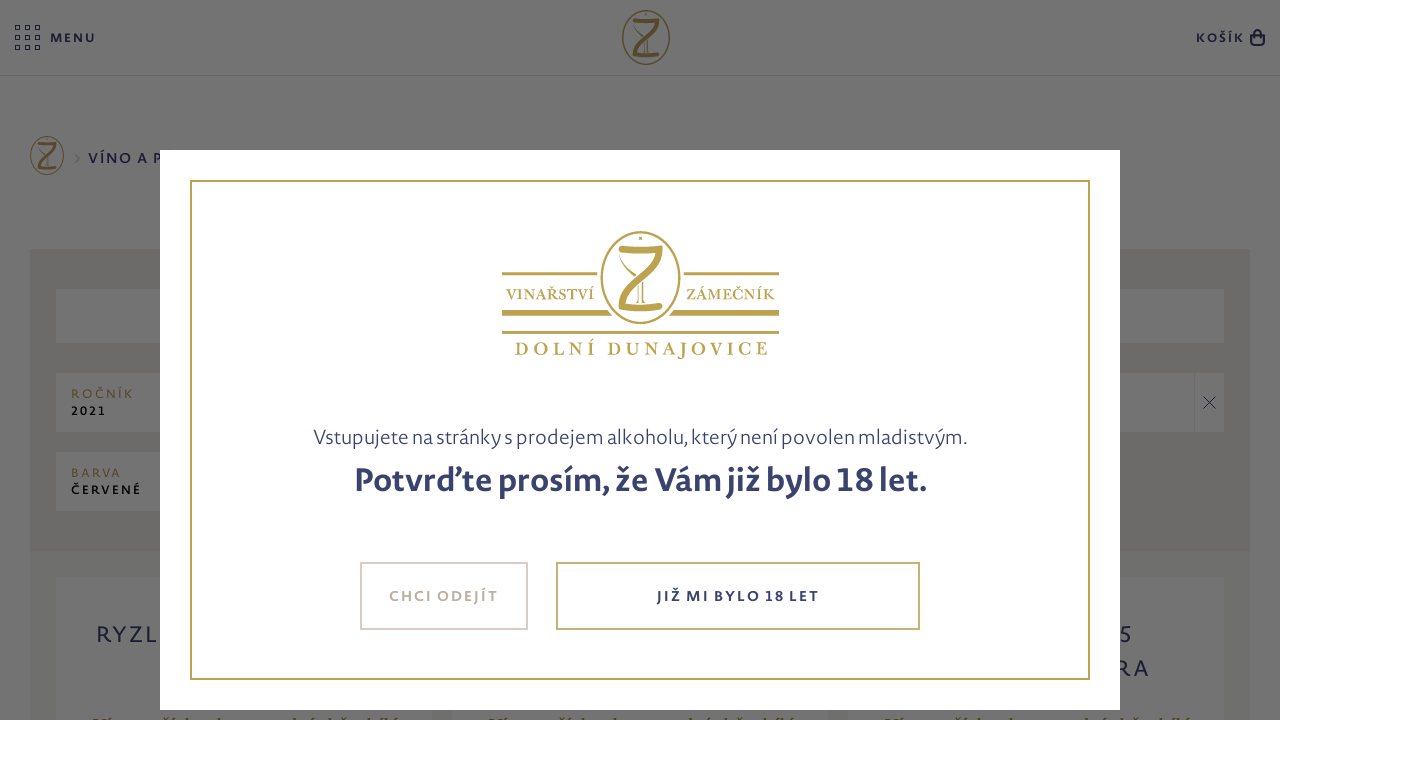

--- FILE ---
content_type: text/html; charset=utf-8
request_url: https://www.vinozamecnik.cz/katalog-vin/f/rose/cervene/bile/2020/2021/suche
body_size: 6580
content:
<!DOCTYPE html>
<html lang="cs" class="no-js">
<head>
	<meta charset="utf-8">
	<!--[if IE]><meta http-equiv="X-UA-Compatible" content="IE=edge,chrome=1"><![endif]-->
	<meta name="viewport" content="width=device-width, initial-scale=1.0">
	<meta name="description" content="Poznejte chuť vín z Dunajovských kopců vystupujících z vod Novomlýnských nádrží, kde výjimečné mikroklima a jedinečné půdní podmínky dodávají vinné révě nezaměnitelný charakter.">
	<meta name="keywords" content="víno pálava, dolní dunajovice, české víno, vinařství zámečník">
	<meta name="author" content="makeart.cz - tvorba e-shopů, webových stránek a aplikací, SEO služby">

	<!-- Open Graph data -->
	<meta property="og:title" content="VÍNO A PÁLENKY | Vinařství Zámečník Dolní Dunajovice">
	<meta property="og:type" content="website">
	<meta property="og:url" content="https://www.vinozamecnik.cz/katalog-vin">
	<meta property="og:image" content="">
	<meta property="og:description" content="Poznejte chuť vín z Dunajovských kopců vystupujících z vod Novomlýnských nádrží, kde výjimečné mikroklima a jedinečné půdní podmínky dodávají vinné révě nezaměnitelný charakter.">
	<meta property="og:site_name" content="VÍNO A PÁLENKY | Vinařství Zámečník Dolní Dunajovice">
	<meta property="article:section" content="Blogy">

	<!-- Schema.org markup for Google+ -->
	<meta itemprop="name" content="VÍNO A PÁLENKY | Vinařství Zámečník Dolní Dunajovice">
	<meta itemprop="description" content="Poznejte chuť vín z Dunajovských kopců vystupujících z vod Novomlýnských nádrží, kde výjimečné mikroklima a jedinečné půdní podmínky dodávají vinné révě nezaměnitelný charakter.">
	<meta itemprop="image" content="">

	<!-- Twitter Card data -->
	<meta name="twitter:card" content="summary">
	<meta name="twitter:title" content="VÍNO A PÁLENKY | Vinařství Zámečník Dolní Dunajovice">
	<meta name="twitter:description" content="Poznejte chuť vín z Dunajovských kopců vystupujících z vod Novomlýnských nádrží, kde výjimečné mikroklima a jedinečné půdní podmínky dodávají vinné révě nezaměnitelný charakter.">
	<meta name="twitter:image:src" content="">

	<title>VÍNO A PÁLENKY | Vinařství Zámečník Dolní Dunajovice</title>

	<link rel="stylesheet" href="/assets/jquery-ui/jquery-ui.min.css" media="screen">
	<link rel="stylesheet" href="/assets/owlcarousel/owl.carousel.min.css" media="screen">
	<link rel="stylesheet" href="/assets/fancybox/3.5.7/dist/jquery.fancybox.min.css" media="screen">
	<link rel="stylesheet" href="/templates/front/css/styles.min.css?v=1750933088" media="screen">
		<script type="text/javascript">
  var _gaq = _gaq || [];
  _gaq.push(['_setAccount', 'UA-9793333-11']);
  _gaq.push(['_trackPageview']);

  (function() {
    var ga = document.createElement('script'); ga.type = 'text/javascript'; ga.async = true;
    ga.src = ('https:' == document.location.protocol ? 'https://ssl' : 'http://www') + '.google-analytics.com/ga.js';
    var s = document.getElementsByTagName('script')[0]; s.parentNode.insertBefore(ga, s);
  })();
</script>

<!-- Facebook Pixel Code -->
<script>
  !function(f,b,e,v,n,t,s)
  {if(f.fbq)return;n=f.fbq=function(){n.callMethod?
  n.callMethod.apply(n,arguments):n.queue.push(arguments)};
  if(!f._fbq)f._fbq=n;n.push=n;n.loaded=!0;n.version='2.0';
  n.queue=[];t=b.createElement(e);t.async=!0;
  t.src=v;s=b.getElementsByTagName(e)[0];
  s.parentNode.insertBefore(t,s)}(window, document,'script',
  'https://connect.facebook.net/en_US/fbevents.js');
  fbq('init', '933000200795193');
  fbq('track', 'PageView');
</script>
<noscript><img height="1" width="1" style="display:none"
  src="https://www.facebook.com/tr?id=933000200795193&ev=PageView&noscript=1"
/></noscript>
<!-- End Facebook Pixel Code --> 

</head>
<body>
	<div class="menu-block">
		<a id="menu-btn-close" href="javascript:;">ZAVŘÍT</a>

	<ul class="menu">
		<li><a href="/" title="Úvod">Úvod</a></li>
		<li><a href="/katalog-vin" title="VÍNO A PÁLENKY">VÍNO A PÁLENKY</a></li>
		<li><a href="/nenechte-si-ujit" title="Nenechte si ujít">Nenechte si ujít</a></li>
		<li><a href="/o-vinarstvi" title="O vinařství">O vinařství</a></li>
		<li><a href="/doprava-a-platba" title="Doprava a platba">Doprava a platba</a></li>
		<li><a href="/prodejci" title="Prodejci">Prodejci</a></li>
		<li><a href="/kontakt" title="Kontakt">Kontakt</a></li>
	</ul>


		<div class="contact">
			<div>
				<img src="/templates/front/images/ico-telefon-gold.svg" alt="icon">
				<a class="text" href="tel:+420 723 672 260">+420 723 672 260</a>
			</div>
			<div>
				<img src="/templates/front/images/ico-mail-gold.svg" alt="icon">
				<a class="text" href="mailto:info@vinozamecnik.cz">info@vinozamecnik.cz</a>
			</div>
			<div>
				<img src="/templates/front/images/ico-zamecnik-gold.svg" alt="icon">
				<span class="text">Polní 636, Dolní Dunajovice</span>
			</div>
		</div>
	</div>


	<div id="snippet--content">
	<div class="container-fluid" id="header-strip">
		<header id="subsite-header">
			<div id="menu-strip">
				<a id="menu-btn" href="javascript:;">MENU</a>
				<a href="/" id="logo-subsite" title="Vinařství Zámečník Dolní Dunajovice" class=""></a>
		<a href="/kosik" id="snippet--kosikZahlavi" title="Košík" class="basket">
			KOŠÍK
		</a>
			</div>
		</header>
	</div>


	<div class="wrapper">

		<div id="heading-subpage">
<ol class="breadcrum relative">
	<li class="breadcrum-item"><a class="home" href="/"></a></li>
		<li class="breadcrum-item"><a href="/katalog-vin" class="active">VÍNO A PÁLENKY</a></li>
</ol>

<h1>VÍNO A PÁLENKY</h1>
		</div>

		<div id="snippet--flash">
		</div>


<div id="snippet-filtrForm-filtrForm">
<form action="/katalog-vin" method="post" id="frm-filtrForm-form">
	<section id="filters">
		<button class="button show-filters">ZOBRAZIT FILTRY</button>
		<div class="filter-hide">
			<div class="filter-select-block" id="snippet-filtrForm-filtrParametry">
					<div class="filter">
						<div class="button button-filter">ROČNÍK</div>
						<div class="filter-block">
							<div class="checkboxes">
										<a href="/katalog-vin/f/rose/cervene/bile/2020/2021/suche/2025" title="2025" class="ajax" rel="nofollow noindex">
											<label class="container-checkbox">2025 (1)
												<input type="checkbox" class="checkbox" name="p[rocnik][]" value="2025">
												<span class="checkmark"></span>
											</label>
										</a>
										<a href="/katalog-vin/f/rose/cervene/bile/2020/2021/suche/2024" title="2024" class="ajax" rel="nofollow noindex">
											<label class="container-checkbox">2024 (12)
												<input type="checkbox" class="checkbox" name="p[rocnik][]" value="2024">
												<span class="checkmark"></span>
											</label>
										</a>
										<a href="/katalog-vin/f/rose/cervene/bile/2020/2021/suche/2023" title="2023" class="ajax" rel="nofollow noindex">
											<label class="container-checkbox">2023 (2)
												<input type="checkbox" class="checkbox" name="p[rocnik][]" value="2023">
												<span class="checkmark"></span>
											</label>
										</a>
										<del>
											<label class="container-checkbox">2022
												<input type="checkbox" class="checkbox" name="p[rocnik][]" value="2022" disabled="">
												<span class="checkmark"></span>
											</label>
										</del>
										<del>
											<label class="container-checkbox">2021
												<input type="checkbox" class="checkbox" name="p[rocnik][]" value="2021" checked="" disabled="">
												<span class="checkmark"></span>
											</label>
										</del>
										<del>
											<label class="container-checkbox">2020
												<input type="checkbox" class="checkbox" name="p[rocnik][]" value="2020" checked="" disabled="">
												<span class="checkmark"></span>
											</label>
										</del>
										<del>
											<label class="container-checkbox">2019
												<input type="checkbox" class="checkbox" name="p[rocnik][]" value="2019" disabled="">
												<span class="checkmark"></span>
											</label>
										</del>
										<del>
											<label class="container-checkbox">2018
												<input type="checkbox" class="checkbox" name="p[rocnik][]" value="2018" disabled="">
												<span class="checkmark"></span>
											</label>
										</del>
										<del>
											<label class="container-checkbox">2017
												<input type="checkbox" class="checkbox" name="p[rocnik][]" value="2017" disabled="">
												<span class="checkmark"></span>
											</label>
										</del>
							</div>
						</div>
					</div>
					<div class="filter">
						<div class="button button-filter">OBSAH CUKRU</div>
						<div class="filter-block">
							<div class="checkboxes">
										<del>
											<label class="container-checkbox">POLOSLADKÉ
												<input type="checkbox" class="checkbox" name="p[obsah-zbytkoveho-cukru][]" value="polosladke" disabled="">
												<span class="checkmark"></span>
											</label>
										</del>
										<del>
											<label class="container-checkbox">POLOSUCHÉ
												<input type="checkbox" class="checkbox" name="p[obsah-zbytkoveho-cukru][]" value="polosuche" disabled="">
												<span class="checkmark"></span>
											</label>
										</del>
										<a href="/katalog-vin/f/rose/cervene/bile/2020/2021/suche/sladke" title="Sladké" class="ajax" rel="nofollow noindex">
											<label class="container-checkbox">SLADKÉ (1)
												<input type="checkbox" class="checkbox" name="p[obsah-zbytkoveho-cukru][]" value="sladke">
												<span class="checkmark"></span>
											</label>
										</a>
										<del>
											<label class="container-checkbox">SUCHÉ
												<input type="checkbox" class="checkbox" name="p[obsah-zbytkoveho-cukru][]" value="suche" checked="" disabled="">
												<span class="checkmark"></span>
											</label>
										</del>
							</div>
						</div>
					</div>

			</div>
		</div>

		<div class="filter-active-block">
			<div class="active-filter">
				<div>
					<span class="type">ROČNÍK</span>
					<span class="value">2021</span>
				</div>
				<a href="/katalog-vin/f/rose/cervene/bile/2020/suche" title="ROČNÍK - 2021" class="ajax" rel="nofollow noindex"></a>
			</div>
			<div class="active-filter">
				<div>
					<span class="type">ROČNÍK</span>
					<span class="value">2020</span>
				</div>
				<a href="/katalog-vin/f/rose/cervene/bile/2021/suche" title="ROČNÍK - 2020" class="ajax" rel="nofollow noindex"></a>
			</div>
			<div class="active-filter">
				<div>
					<span class="type">BARVA</span>
					<span class="value">BÍLÉ</span>
				</div>
				<a href="/katalog-vin/f/rose/cervene/2020/2021/suche" title="BARVA - Bílé" class="ajax" rel="nofollow noindex"></a>
			</div>
			<div class="active-filter">
				<div>
					<span class="type">BARVA</span>
					<span class="value">ROSÉ</span>
				</div>
				<a href="/katalog-vin/f/cervene/bile/2020/2021/suche" title="BARVA - Rosé" class="ajax" rel="nofollow noindex"></a>
			</div>
			<div class="active-filter">
				<div>
					<span class="type">BARVA</span>
					<span class="value">ČERVENÉ</span>
				</div>
				<a href="/katalog-vin/f/rose/bile/2020/2021/suche" title="BARVA - Červené" class="ajax" rel="nofollow noindex"></a>
			</div>
			<div class="active-filter">
				<div>
					<span class="type">OBSAH CUKRU</span>
					<span class="value">SUCHÉ</span>
				</div>
				<a href="/katalog-vin/f/rose/cervene/bile/2020/2021" title="OBSAH CUKRU - Suché" class="ajax" rel="nofollow noindex"></a>
			</div>
		</div>
	</section>
<input type="hidden" name="_do" value="filtrForm-form-submit"></form>
</div>

<div id="snippet-vypisProduktu-produtky">
	<section class="products">
		<a href="/ryzlink-vlassky-2024-bergrus" class="item" title="RYZLINK VLAŠSKÝ 2024 BERGRUS">
			<span class="name">RYZLINK VLAŠSKÝ 2024 BERGRUS</span>
			<span class="splitter"></span>
			<span class="about">Víno s přívlastkem pozdní sběr, bílé suché</span>
			<div class="wrap-tags">
				<div class="tag amount">
					<span>méně než 100 lahví</span>
				</div>
				<div class="drinkability">
					<span>2</span>
					<span>K</span>
				</div>
			</div>
			<div class="product-image-block">
					<img src="/data/produkty/452/ryzlink-vlassky-2024-bergrus-vinarstvi-zamecnik-dunajovice-v.webp" alt="RYZLINK VLAŠSKÝ 2024 BERGRUS">
			</div>
				<span class="price">349 Kč</span>
		</a>
		<a href="/palava-2025-na-statkach" class="item" title="PÁLAVA 2025 NA STATKÁCH">
			<span class="name">PÁLAVA 2025 NA STATKÁCH</span>
			<span class="splitter"></span>
			<span class="about">Víno s přívlastkem pozdní sběr, bílé polosladké</span>
			<div class="wrap-tags">
				<div class="drinkability">
					<span>3</span>
					<span>K</span>
				</div>
			</div>
			<div class="product-image-block">
					<img src="/data/produkty/471/palava-2025-na-statkach-vinarstvi-zamecnik-v.webp" alt="PÁLAVA 2025 NA STATKÁCH">
			</div>
				<span class="price">250 Kč</span>
		</a>
		<a href="/hibernal-2025-orechova-hora" class="item" title="HIBERNAL 2025 OŘECHOVÁ HORA">
			<span class="name">HIBERNAL 2025 OŘECHOVÁ HORA</span>
			<span class="splitter"></span>
			<span class="about">Víno s přívlastkem pozdní sběr, bílé polosuché</span>
			<div class="wrap-tags">
				<div class="drinkability">
					<span>3</span>
					<span>K</span>
				</div>
			</div>
			<div class="product-image-block">
					<img src="/data/produkty/470/hibernal-2025-orechova-hora-vinarstvi-zamecnik-v.webp" alt="HIBERNAL 2025 OŘECHOVÁ HORA">
			</div>
				<span class="price">250 Kč</span>
		</a>
		<a href="/merunkovice-2025" class="item" title="MERUŇKOVICE 2025">
			<span class="name">MERUŇKOVICE 2025</span>
			<span class="splitter"></span>
			<span class="about">Pálenka z voňavých meruněk</span>
			<div class="wrap-tags">
				<div class="tag amount">
					<span>méně než 100 lahví</span>
				</div>
			</div>
			<div class="product-image-block">
					<img src="/data/produkty/469/merunkovice-2025-palenka-vinarstvi-zamecnik-dolni-dunajovice-v.webp" alt="MERUŇKOVICE 2025">
			</div>
				<span class="price">490 Kč</span>
		</a>
		<a href="/chimpagno-2023" class="item" title="CHIMPAGNO 2023">
			<span class="name">CHIMPAGNO 2023</span>
			<span class="splitter"></span>
			<span class="about">Chardonnay 2023  - Blanc de blanc -  Brut nature - Methode traditionnele</span>
			<div class="wrap-tags">
				<div class="drinkability">
					<span>3</span>
					<span>K</span>
				</div>
			</div>
			<div class="product-image-block">
					<img src="/data/produkty/468/chimpagno-2023-v.webp" alt="CHIMPAGNO 2023">
			</div>
				<span class="price">490 Kč</span>
		</a>
		<a href="/muskat-moravsky-2025" class="item" title="MUŠKÁT MORAVSKÝ 2025">
			<span class="name">MUŠKÁT MORAVSKÝ 2025</span>
			<span class="splitter"></span>
			<span class="about">Víno s přívlastkem pozdní sběr, bílé polosladké</span>
			<div class="wrap-tags">
				<div class="drinkability">
					<span>3</span>
					<span>K</span>
				</div>
			</div>
			<div class="product-image-block">
					<img src="/data/produkty/467/muskat-moravsky-2025-vinarstvi-zamecnik-dolni-dunajovice-v.webp" alt="MUŠKÁT MORAVSKÝ 2025">
			</div>
				<span class="price">220 Kč</span>
		</a>
		<a href="/solaris-2025" class="item" title="SOLARIS 2025">
			<span class="name">SOLARIS 2025</span>
			<span class="splitter"></span>
			<span class="about">Víno s přívlastkem výběr z hroznů, bílé sladké</span>
			<div class="wrap-tags">
				<div class="drinkability">
					<span>4</span>
					<span>K</span>
				</div>
			</div>
			<div class="product-image-block">
					<img src="/data/produkty/466/solaris-2025-vinarstvi-zamecnik-dolni-dunajovice-v.webp" alt="SOLARIS 2025">
			</div>
				<span class="price">270 Kč</span>
		</a>
		<a href="/irsai-oliver-2025" class="item" title="IRSAI OLIVER 2025">
			<span class="name">IRSAI OLIVER 2025</span>
			<span class="splitter"></span>
			<span class="about">Moravské zemské víno, bílé polosuché</span>
			<div class="wrap-tags">
				<div class="drinkability">
					<span>2</span>
					<span>K</span>
				</div>
			</div>
			<div class="product-image-block">
					<img src="/data/produkty/465/irsai-oliver-2025-vinarstvi-zamecnik-dolni-dunajovice-v.webp" alt="IRSAI OLIVER 2025">
			</div>
				<span class="price">170 Kč</span>
		</a>
		<a href="/mueller-thurgau-2025" class="item" title="MÜLLER THURGAU 2025">
			<span class="name">MÜLLER THURGAU 2025</span>
			<span class="splitter"></span>
			<span class="about">Moravské zemské víno, bílé suché</span>
			<div class="wrap-tags">
				<div class="drinkability">
					<span>2</span>
					<span>K</span>
				</div>
			</div>
			<div class="product-image-block">
					<img src="/data/produkty/464/muller-thurgau-2025-vinarstvi-zamecnik-dolni-dunajovice-v.webp" alt="MÜLLER THURGAU 2025">
			</div>
				<span class="price">170 Kč</span>
		</a>
		<a href="/cabernet-moravia-2024" class="item" title="CABERNET MORAVIA 2024">
			<span class="name">CABERNET MORAVIA 2024</span>
			<span class="splitter"></span>
			<span class="about">Moravské zemské víno, červené suché</span>
			<div class="wrap-tags">
				<div class="drinkability">
					<span>2</span>
					<span>K</span>
				</div>
			</div>
			<div class="product-image-block">
					<img src="/data/produkty/463/cabernet-moravia-2024-vinarstvi-zamecnik-dolni-dunajovice-v.webp" alt="CABERNET MORAVIA 2024">
			</div>
				<span class="price">190 Kč</span>
		</a>
		<a href="/spolkove-nealko-cuvee-2024" class="item" title="SPOLKOVÉ NEALKO CUVÉE 2024">
			<span class="name">SPOLKOVÉ NEALKO CUVÉE 2024</span>
			<span class="splitter"></span>
			<span class="about">Dealkoholizované bílé perlivé víno, polosladké</span>
			<div class="wrap-tags">
			</div>
			<div class="product-image-block">
					<img src="/data/produkty/462/spolkove-nealko-2024-dunajovske-kopce-v.webp" alt="SPOLKOVÉ NEALKO CUVÉE 2024">
			</div>
				<span class="price">250 Kč</span>
		</a>
		<a href="/frankovka-2024" class="item" title="FRANKOVKA 2024">
			<span class="name">FRANKOVKA 2024</span>
			<span class="splitter"></span>
			<span class="about">Víno s přívlastkem pozdní sběr, červené suché</span>
			<div class="wrap-tags">
				<div class="drinkability">
					<span>2</span>
					<span>K</span>
				</div>
			</div>
			<div class="product-image-block">
					<img src="/data/produkty/461/frankovka-2024-vinarstvi-zamecnik-dolni-dunajovice-v.webp" alt="FRANKOVKA 2024">
			</div>
				<span class="price">210 Kč</span>
		</a>
		<a href="/veltlinske-zelene-2024-dunajovsky-kopec" class="item" title="VELTLÍNSKÉ ZELENÉ 2024 DUNAJOVSKÝ KOPEC">
			<span class="name">VELTLÍNSKÉ ZELENÉ 2024 DUNAJOVSKÝ KOPEC</span>
			<span class="splitter"></span>
			<span class="about">Víno s přívlastkem pozdní sběr, bílé suché</span>
			<div class="wrap-tags">
				<div class="drinkability">
					<span>2</span>
					<span>K</span>
				</div>
			</div>
			<div class="product-image-block">
					<img src="/data/produkty/458/veltlinske-zelene-2024-dk-vinarstvi-zamecnik-v.webp" alt="VELTLÍNSKÉ ZELENÉ 2024 DUNAJOVSKÝ KOPEC">
			</div>
				<span class="price">190 Kč</span>
		</a>
		<a href="/saphira-2024" class="item" title="SAPHIRA 2024">
			<span class="name">SAPHIRA 2024</span>
			<span class="splitter"></span>
			<span class="about">Víno s přívlastkem pozdní sběr, bílé suché</span>
			<div class="wrap-tags">
				<div class="tag amount">
					<span>méně než 100 lahví</span>
				</div>
				<div class="drinkability">
					<span>2</span>
					<span>K</span>
				</div>
			</div>
			<div class="product-image-block">
					<img src="/data/produkty/457/saphira-2024-vinarstvi-zamecnik-v.webp" alt="SAPHIRA 2024">
			</div>
				<span class="price">230 Kč</span>
		</a>
		<a href="/aromantiko-2024" class="item" title="AROMANTIKO 2024">
			<span class="name">AROMANTIKO 2024</span>
			<span class="splitter"></span>
			<span class="about">Perlivé (Frizzante), bílé polosuché</span>
			<div class="wrap-tags">
			</div>
			<div class="product-image-block">
					<img src="/data/produkty/456/aromantiko-2024-zamecnik-dolni-dunajovice-v.webp" alt="AROMANTIKO 2024">
			</div>
				<span class="price">170 Kč</span>
		</a>
		<a href="/spolkovy-vlasak-2024" class="item" title="SPOLKOVÝ VLAŠÁK #03 2024">
			<span class="name">SPOLKOVÝ VLAŠÁK #03 2024</span>
			<span class="splitter"></span>
			<span class="about">Moravské zemské víno, bílé suché</span>
			<div class="wrap-tags">
			</div>
			<div class="product-image-block">
					<img src="/data/produkty/459/spolkovy-vlasak-03-2024-dunajovske-kopce-v.webp" alt="SPOLKOVÝ VLAŠÁK #03 2024">
			</div>
				<span class="price">230 Kč</span>
		</a>
		<a href="/stepni-bezec-2024-rose" class="item" title="STEPNÍ BĚŽEC 2024 ROSÉ">
			<span class="name">STEPNÍ BĚŽEC 2024 ROSÉ</span>
			<span class="splitter"></span>
			<span class="about">Víno s přívlastkem pozdní sběr, růžové polosladké</span>
			<div class="wrap-tags">
				<div class="drinkability">
					<span>2</span>
					<span>K</span>
				</div>
			</div>
			<div class="product-image-block">
					<img src="/data/produkty/451/stepni-bezec-2024-rose-vinarstvi-zamecnik-v.webp" alt="STEPNÍ BĚŽEC 2024 ROSÉ">
			</div>
				<span class="price">180 Kč</span>
		</a>
		<a href="/kolekce-dunajovskych-vlasaku-2025" class="item" title="KOLEKCE DUNAJOVSKÝCH VLAŠÁKŮ 2025">
			<span class="name">KOLEKCE DUNAJOVSKÝCH VLAŠÁKŮ 2025</span>
			<span class="splitter"></span>
			<span class="about">Výběr devíti nejlepších Ryzlinků vlašských</span>
			<div class="wrap-tags">
			</div>
			<div class="product-image-block">
					<img src="/data/produkty/460/kolekce-ryzlinku-vlasskych-dunajovske-kopce-v.webp" alt="KOLEKCE DUNAJOVSKÝCH VLAŠÁKŮ 2025">
			</div>
				<span class="price">2700 Kč</span>
		</a>
		<a href="/ryzlink-vlassky-2024-lisci-vrch" class="item" title="RYZLINK VLAŠSKÝ 2024 LIŠČÍ VRCH">
			<span class="name">RYZLINK VLAŠSKÝ 2024 LIŠČÍ VRCH</span>
			<span class="splitter"></span>
			<span class="about">Víno s přívlastkem pozdní sběr, bílé suché</span>
			<div class="wrap-tags">
				<div class="tag amount">
					<span>méně než 100 lahví</span>
				</div>
				<div class="drinkability">
					<span>2</span>
					<span>K</span>
				</div>
			</div>
			<div class="product-image-block">
					<img src="/data/produkty/450/ryzlink-vlassky-lisci-vrch-2024-vinarstvi-zamecnik-dd-vv.webp" alt="RYZLINK VLAŠSKÝ 2024 LIŠČÍ VRCH">
			</div>
				<span class="price">240 Kč</span>
		</a>
		<a href="/neuburske-2024" class="item" title="NEUBURSKÉ 2024">
			<span class="name">NEUBURSKÉ 2024</span>
			<span class="splitter"></span>
			<span class="about">Víno s přívlastkem pozdní sběr, bílé polosuché</span>
			<div class="wrap-tags">
				<div class="tag amount">
					<span>méně než 100 lahví</span>
				</div>
				<div class="drinkability">
					<span>2</span>
					<span>K</span>
				</div>
			</div>
			<div class="product-image-block">
					<img src="/data/produkty/447/neuburske-2024-vinarstvi-zamecnik-dd-v.webp" alt="NEUBURSKÉ 2024">
			</div>
				<span class="price">210 Kč</span>
		</a>
		<a href="/palava-2024-zimni-vrch" class="item" title="PÁLAVA 2024 ZIMNÍ VRCH">
			<span class="name">PÁLAVA 2024 ZIMNÍ VRCH</span>
			<span class="splitter"></span>
			<span class="about">Víno s přívlastkem pozdní sběr, bílé suché</span>
			<div class="wrap-tags">
				<div class="drinkability">
					<span>2</span>
					<span>K</span>
				</div>
			</div>
			<div class="product-image-block">
					<img src="/data/produkty/446/palava-na-statkach-2024-vinarstvi-zamecnik-dd-v.webp" alt="PÁLAVA 2024 ZIMNÍ VRCH">
			</div>
				<span class="price">250 Kč</span>
		</a>
		<a href="/veltlinske-zelene-2024" class="item" title="VELTLÍNSKÉ ZELENÉ 2024 MLÝNSKÁ">
			<span class="name">VELTLÍNSKÉ ZELENÉ 2024 MLÝNSKÁ</span>
			<span class="splitter"></span>
			<span class="about">Víno s přívlastkem kabinetní, bílé suché</span>
			<div class="wrap-tags">
				<div class="drinkability">
					<span>1</span>
					<span>K</span>
				</div>
			</div>
			<div class="product-image-block">
					<img src="/data/produkty/443/veltlinske-zelene-2024-mlynska-vinarstvi-zamecnik-dd-v.webp" alt="VELTLÍNSKÉ ZELENÉ 2024 MLÝNSKÁ">
			</div>
				<span class="price">170 Kč</span>
		</a>
		<a href="/ryzlink-rynsky-2023" class="item" title="RYZLINK RÝNSKÝ 2023">
			<span class="name">RYZLINK RÝNSKÝ 2023</span>
			<span class="splitter"></span>
			<span class="about">Víno s přívlastkem pozdní sběr, bílé suché, zrálo 12 měsíců v dubovém sudu</span>
			<div class="wrap-tags">
				<div class="tag amount">
					<span>méně než 100 lahví</span>
				</div>
				<div class="drinkability">
					<span>3</span>
					<span>K</span>
				</div>
			</div>
			<div class="product-image-block">
					<img src="/data/produkty/437/ryzlink-rynsky-2023-vinarstvi-zamecnik-dolni-dunajovice-v.webp" alt="RYZLINK RÝNSKÝ 2023">
			</div>
				<span class="price">290 Kč</span>
		</a>
		<a href="/noir-morello-2021" class="item" title="NOIR MORELLO 2021">
			<span class="name">NOIR MORELLO 2021</span>
			<span class="splitter"></span>
			<span class="about">Limitovaná edice likérového vína, červené sladké</span>
			<div class="wrap-tags">
				<div class="drinkability">
					<span>4</span>
					<span>K</span>
				</div>
			</div>
			<div class="product-image-block">
					<img src="/data/produkty/431/2024-11-04-noir-morello-vinarstvi-zamecnik-v.webp" alt="NOIR MORELLO 2021">
			</div>
				<span class="price">440 Kč</span>
		</a>
		<a href="/ananasovice-2024" class="item" title="ANANASOVICE 2024">
			<span class="name">ANANASOVICE 2024</span>
			<span class="splitter"></span>
			<span class="about">Pálenka ze sladkého ananasu</span>
			<div class="wrap-tags">
			</div>
			<div class="product-image-block">
					<img src="/data/produkty/453/ananasovice-2024-palenka-vinarstvi-zamecnik-dolni-dunajovice-v.webp" alt="ANANASOVICE 2024">
			</div>
				<span class="price">490 Kč</span>
		</a>
		<a href="/ryzlink-vlassky-2023-bergrus" class="item" title="RYZLINK VLAŠSKÝ 2023 BERGRUS">
			<span class="name">RYZLINK VLAŠSKÝ 2023 BERGRUS</span>
			<span class="splitter"></span>
			<span class="about">Víno s přívlastkem výběr z hroznů, bílé polosuché</span>
			<div class="wrap-tags">
				<div class="drinkability">
					<span>4</span>
					<span>K</span>
				</div>
			</div>
			<div class="product-image-block">
					<img src="/data/produkty/429/ryzlink-vlassky-bergrus-2023-vinarstvi-zamecnik-v.webp" alt="RYZLINK VLAŠSKÝ 2023 BERGRUS">
			</div>
				<span class="price">290 Kč</span>
		</a>
		<a href="/tramin-cerveny-2024" class="item" title="TRAMÍN ČERVENÝ 2024">
			<span class="name">TRAMÍN ČERVENÝ 2024</span>
			<span class="splitter"></span>
			<span class="about">Víno s přívlastkem pozdní sběr, bílé polosladké</span>
			<div class="wrap-tags">
				<div class="tag amount">
					<span>méně než 100 lahví</span>
				</div>
			</div>
			<div class="product-image-block">
					<img src="/data/produkty/433/tramin-cerveny-2024-vinarstvi-zamecnik-dolni-dunajovice-v.webp" alt="TRAMÍN ČERVENÝ 2024">
			</div>
				<span class="price">230 Kč</span>
		</a>
		<a href="/darkovy-poukaz" class="item" title="DÁRKOVÝ POUKAZ">
			<span class="name">DÁRKOVÝ POUKAZ</span>
			<span class="splitter"></span>
			<span class="about">Ve zvolené hodnotě odesíláme formou PDF na e-mail ihned po platbě</span>
			<div class="wrap-tags">
			</div>
			<div class="product-image-block">
					<img src="/data/produkty/381/darkovy-poukaz-vinarstvi-zamecnik-v.webp" alt="DÁRKOVÝ POUKAZ">
			</div>
		</a>
		<a href="/rynglovice-2024" class="item" title="RYNGLOVICE 2024">
			<span class="name">RYNGLOVICE 2024</span>
			<span class="splitter"></span>
			<span class="about">Pálenka z aromatických rynglí</span>
			<div class="wrap-tags">
			</div>
			<div class="product-image-block">
					<img src="/data/produkty/454/rynglovice-2024-palenka-vinarstvi-zamecnik-dolni-dunajovice-v.webp" alt="RYNGLOVICE 2024">
			</div>
				<span class="price">400 Kč</span>
		</a>
		<a href="/traminovice-2021" class="item" title="TRAMÍNOVICE 2021">
			<span class="name">TRAMÍNOVICE 2021</span>
			<span class="splitter"></span>
			<span class="about">Pálenka z aromatického červeného tramínu</span>
			<div class="wrap-tags">
				<div class="tag amount">
					<span>méně než 100 lahví</span>
				</div>
			</div>
			<div class="product-image-block">
					<img src="/data/produkty/378/traminovice-2021-palenka-vinarstvi-zamecnik-dolni-dunajovice-v.webp" alt="TRAMÍNOVICE 2021">
			</div>
				<span class="price">350 Kč</span>
		</a>
		<a href="/slivovice-2021" class="item" title="SLIVOVICE 2023">
			<span class="name">SLIVOVICE 2023</span>
			<span class="splitter"></span>
			<span class="about">Pálenka ze sladkých švestek</span>
			<div class="wrap-tags">
			</div>
			<div class="product-image-block">
					<img src="/data/produkty/377/slivovice-2021-palenka-vinarstvi-zamecnik-dolni-dunajovice-v.webp" alt="SLIVOVICE 2023">
			</div>
				<span class="price">400 Kč</span>
		</a>
		<a href="/hruskovice-2021" class="item" title="HRUŠKOVICE 2023">
			<span class="name">HRUŠKOVICE 2023</span>
			<span class="splitter"></span>
			<span class="about">Pálenka ze šťavnatých hrušek</span>
			<div class="wrap-tags">
			</div>
			<div class="product-image-block">
					<img src="/data/produkty/375/hruskovice-2021-palenka-vinarstvi-zamecnik-dolni-dunajovice-v.webp" alt="HRUŠKOVICE 2023">
			</div>
				<span class="price">490 Kč</span>
		</a>
		<a href="/ryzlink-vlassky-2024" class="item" title="RYZLINK VLAŠSKÝ 2024 OŘECHOVÁ HORA">
			<span class="name">RYZLINK VLAŠSKÝ 2024 OŘECHOVÁ HORA</span>
			<span class="splitter"></span>
			<span class="about">Víno s přívlastkem pozdní sběr, bílé suché</span>
			<div class="wrap-tags">
				<div class="drinkability">
					<span>3</span>
					<span>K</span>
				</div>
			</div>
			<div class="product-image-block">
					<img src="/data/produkty/455/ryzlink-vlassky-orechova-hora-vinarstvi-zamecnik-dd-vv.webp" alt="RYZLINK VLAŠSKÝ 2024 OŘECHOVÁ HORA">
			</div>
				<span class="price">VYPRODÁNO</span>
		</a>
		<a href="/stepni-bezec-2024" class="item" title="STEPNÍ BĚŽEC 2024">
			<span class="name">STEPNÍ BĚŽEC 2024</span>
			<span class="splitter"></span>
			<span class="about">Víno s přívlastkem pozdní sběr, bílé polosuché</span>
			<div class="wrap-tags">
				<div class="tag amount">
					<span>méně než 100 lahví</span>
				</div>
				<div class="drinkability">
					<span>3</span>
					<span>K</span>
				</div>
			</div>
			<div class="product-image-block">
					<img src="/data/produkty/448/stepni-bezec-2024-vinarstvi-zamecnik-dd-v.webp" alt="STEPNÍ BĚŽEC 2024">
			</div>
				<span class="price">VYPRODÁNO</span>
		</a>
	</section>
</div>
	</div>
	</div>

	<div class="wrapper">

<div id="snippet-newsletterForm-newsletterForm">

	<form action="/katalog-vin" method="post" id="newsletter" class="ajax">
		<div>
			<span>BUDEME VÁM POSÍLAT JEN SAMÉ DOBRÉ ZPRÁVY!</span>
			<span>Tipy na akce a výhodné nabídky. Chcete?</span>
		</div>
		<div>
			<input type="email" name="email" placeholder="E-mail" id="frm-newsletterForm-form-email" required data-nette-rules='[{"op":":filled","msg":"Zadejte e-mail."},{"op":":email","msg":"Musíte zadat správný tvar e-mailu."}]' data-nette-empty-value="&#64;" value="&#64;" class="inputBox">
			<button type="submit" name="send" value="Ano chci" class="button">ANO CHCI</button>
		</div>
	<div class="g-recaptcha" data-badge="inline" name="recaptcha" value="" data-sitekey="6Lc82JkUAAAAAG831C1P2PkFXXIFaBlqonMfNI4d" data-size="invisible"></div><input type="hidden" name="_do" value="newsletterForm-form-submit"></form>
</div>

		<footer>
			<div class="container">
				<div class="contact">
					<div>
						<span class="ico-container">
							<img class="ico-address" src="/templates/front/images/ico-footer-address.svg" alt="icon">
						</span>
						<span class="text">Polní 636, 691 85 Dolní Dunajovice</span>
						<a class="button" href="/kontakt" title="Navštivte naše vinařství Zámečník, Dolní Dunajovice">NAVŠTIVTE NÁS</a>
					</div>
					<div>
						<span class="ico-container">
							<img class="ico-email" src="/templates/front/images/ico-footer-email.svg" alt="icon">
						</span>
						<a class="text" href="mailto:info@vinozamecnik.cz">info@vinozamecnik.cz</a>
						<a class="button" href="/kontakt#napsat" title="Napište do vinařství Zámečník, Dolní Dunajovice">NAPIŠTE NÁM</a>
					</div>
					<div>
						<span class="ico-container">
							<img class="ico-tel" src="/templates/front/images/ico-footer-tel.svg" alt="icon">
						</span>
						<a class="text" href="tel:+420723672260">+420 723 672 260</a>
						<a class="button" href="tel:+420723672260" title="Zavolejte do vinařství Zámečník, Dolní Dunajovice">ZAVOLEJTE NÁM</a>
					</div>
				</div>
				<div class="links">
					<div>
						<a href="/" title="Vinařství Zámečník Dolní Dunajovice"><img src="/templates/front/images/ico-footer-brand.svg" alt="Vinařství Zámečník"></a>
						<a href="http://www.dunajovskekopce.cz/" title="Dunajovské kopce" target="_blank"><img src="/templates/front/images/logo_dunajovske_kopce.svg" alt="Dunajovské kopce"></a>
						<a href="https://www.instagram.com/vinarstvizamecnik/?hl=cs" title="Instagram Vinařství Zámečník" target="_blank" class="soc-sit"><img src="/templates/front/images/logo-instagram.svg" alt="Instagram Vinařství Zámečník"></a>
						<a href="https://www.facebook.com/vinozamecnik" title="Facebook Vinařství Zámečník" target="_blank" class="soc-sit"><img src="/templates/front/images/logo-facebook.svg" alt="Facebook Vinařství Zámečník"></a>
					</div>

	<ul>
		<li><a href="/" title="Úvod">Úvod</a></li>
		<li><a href="/katalog-vin" title="VÍNO A PÁLENKY">VÍNO A PÁLENKY</a></li>
		<li><a href="/nenechte-si-ujit" title="Nenechte si ujít">Nenechte si ujít</a></li>
		<li><a href="/o-vinarstvi" title="O vinařství">O vinařství</a></li>
		<li><a href="/doprava-a-platba" title="Doprava a platba">Doprava a platba</a></li>
		<li><a href="/prodejci" title="Prodejci">Prodejci</a></li>
		<li><a href="/kontakt" title="Kontakt">Kontakt</a></li>
	</ul>

				</div>
				<hr>
				<div id="copyrights">
					<div class="left">
						<span>Ⓒ Vinařství Zámečník Dolní Dunajovice 2026</span>
	<a href="/ochrana-osobnich-udaju" title="Ochrana osobních údajů">Ochrana osobních údajů</a>
	<a href="/obchodni-podminky" title="Obchodní podmínky">Obchodní podmínky</a>
					</div>
					<div>
						<span>S láskou k dunajovickému vínu vytvořil</span>
						<a href="https://makeart.cz" id="madeBy" target="_blank" title="makeart.cz"><span>makeart.cz</span></a>
					</div>
				</div>
			</div>
		</footer>
	</div>

	<div class="dark"></div>
	<div class="confirmation">
		<div class="inner">
			<span class="logo"></span>
			<div class="text">
				<span>Vstupujete na stránky s prodejem alkoholu, který není povolen mladistvým.</span>
				<span>Potvrďte prosím, že Vám již bylo 18 let.</span>
			</div>
			<div class="navigation">
				<a href="https://www.seznam.cz" class="button greyBTN">CHCI ODEJÍT</a>
				<a class="button agree">JIŽ MI BYLO 18 LET</a>
			</div>
		</div>
	</div>

<div id="snippet--modal">
</div>

	<script src="/assets/jquery/jquery-3.3.1.min.js"></script>
	<script src="/assets/jquery-ui/jquery-ui.min.js"></script>
	<script src="/assets/jquery-ui/i18n/ui.datepicker-cs.js"></script>
	<script src="/assets/owlcarousel/owl.carousel.min.js"></script>
	<script src="/assets/fancybox/3.5.7/dist/jquery.fancybox.min.js"></script>
	<script src="/assets/js-cookie/js.cookie.js"></script>
	<script src="/assets/nette/netteForms.min.js"></script>
	<script src="/assets/nette/nette.ajax.js"></script>
	<script src="/assets/nette/extensions/confirm.ajax.js"></script>
	<script src="/assets/nette/extensions/spinner.ajax.js"></script>
	<script src="/assets/nette/history.ajax.js"></script>
	<script src="https://www.google.com/recaptcha/api.js?render=explicit"></script>
	<script src="/assets/contributte/invisibleRecaptcha.js"></script>
	<script src="/assets/js-cookie/js.cookie.min.js"></script>
	<script src="/templates/front/js/js.js?v=1750923701"></script>
</body>
</html>


--- FILE ---
content_type: text/html; charset=utf-8
request_url: https://www.google.com/recaptcha/api2/anchor?ar=1&k=6Lc82JkUAAAAAG831C1P2PkFXXIFaBlqonMfNI4d&co=aHR0cHM6Ly93d3cudmlub3phbWVjbmlrLmN6OjQ0Mw..&hl=en&v=PoyoqOPhxBO7pBk68S4YbpHZ&size=invisible&badge=inline&anchor-ms=20000&execute-ms=30000&cb=kf49kg8pch9e
body_size: 48726
content:
<!DOCTYPE HTML><html dir="ltr" lang="en"><head><meta http-equiv="Content-Type" content="text/html; charset=UTF-8">
<meta http-equiv="X-UA-Compatible" content="IE=edge">
<title>reCAPTCHA</title>
<style type="text/css">
/* cyrillic-ext */
@font-face {
  font-family: 'Roboto';
  font-style: normal;
  font-weight: 400;
  font-stretch: 100%;
  src: url(//fonts.gstatic.com/s/roboto/v48/KFO7CnqEu92Fr1ME7kSn66aGLdTylUAMa3GUBHMdazTgWw.woff2) format('woff2');
  unicode-range: U+0460-052F, U+1C80-1C8A, U+20B4, U+2DE0-2DFF, U+A640-A69F, U+FE2E-FE2F;
}
/* cyrillic */
@font-face {
  font-family: 'Roboto';
  font-style: normal;
  font-weight: 400;
  font-stretch: 100%;
  src: url(//fonts.gstatic.com/s/roboto/v48/KFO7CnqEu92Fr1ME7kSn66aGLdTylUAMa3iUBHMdazTgWw.woff2) format('woff2');
  unicode-range: U+0301, U+0400-045F, U+0490-0491, U+04B0-04B1, U+2116;
}
/* greek-ext */
@font-face {
  font-family: 'Roboto';
  font-style: normal;
  font-weight: 400;
  font-stretch: 100%;
  src: url(//fonts.gstatic.com/s/roboto/v48/KFO7CnqEu92Fr1ME7kSn66aGLdTylUAMa3CUBHMdazTgWw.woff2) format('woff2');
  unicode-range: U+1F00-1FFF;
}
/* greek */
@font-face {
  font-family: 'Roboto';
  font-style: normal;
  font-weight: 400;
  font-stretch: 100%;
  src: url(//fonts.gstatic.com/s/roboto/v48/KFO7CnqEu92Fr1ME7kSn66aGLdTylUAMa3-UBHMdazTgWw.woff2) format('woff2');
  unicode-range: U+0370-0377, U+037A-037F, U+0384-038A, U+038C, U+038E-03A1, U+03A3-03FF;
}
/* math */
@font-face {
  font-family: 'Roboto';
  font-style: normal;
  font-weight: 400;
  font-stretch: 100%;
  src: url(//fonts.gstatic.com/s/roboto/v48/KFO7CnqEu92Fr1ME7kSn66aGLdTylUAMawCUBHMdazTgWw.woff2) format('woff2');
  unicode-range: U+0302-0303, U+0305, U+0307-0308, U+0310, U+0312, U+0315, U+031A, U+0326-0327, U+032C, U+032F-0330, U+0332-0333, U+0338, U+033A, U+0346, U+034D, U+0391-03A1, U+03A3-03A9, U+03B1-03C9, U+03D1, U+03D5-03D6, U+03F0-03F1, U+03F4-03F5, U+2016-2017, U+2034-2038, U+203C, U+2040, U+2043, U+2047, U+2050, U+2057, U+205F, U+2070-2071, U+2074-208E, U+2090-209C, U+20D0-20DC, U+20E1, U+20E5-20EF, U+2100-2112, U+2114-2115, U+2117-2121, U+2123-214F, U+2190, U+2192, U+2194-21AE, U+21B0-21E5, U+21F1-21F2, U+21F4-2211, U+2213-2214, U+2216-22FF, U+2308-230B, U+2310, U+2319, U+231C-2321, U+2336-237A, U+237C, U+2395, U+239B-23B7, U+23D0, U+23DC-23E1, U+2474-2475, U+25AF, U+25B3, U+25B7, U+25BD, U+25C1, U+25CA, U+25CC, U+25FB, U+266D-266F, U+27C0-27FF, U+2900-2AFF, U+2B0E-2B11, U+2B30-2B4C, U+2BFE, U+3030, U+FF5B, U+FF5D, U+1D400-1D7FF, U+1EE00-1EEFF;
}
/* symbols */
@font-face {
  font-family: 'Roboto';
  font-style: normal;
  font-weight: 400;
  font-stretch: 100%;
  src: url(//fonts.gstatic.com/s/roboto/v48/KFO7CnqEu92Fr1ME7kSn66aGLdTylUAMaxKUBHMdazTgWw.woff2) format('woff2');
  unicode-range: U+0001-000C, U+000E-001F, U+007F-009F, U+20DD-20E0, U+20E2-20E4, U+2150-218F, U+2190, U+2192, U+2194-2199, U+21AF, U+21E6-21F0, U+21F3, U+2218-2219, U+2299, U+22C4-22C6, U+2300-243F, U+2440-244A, U+2460-24FF, U+25A0-27BF, U+2800-28FF, U+2921-2922, U+2981, U+29BF, U+29EB, U+2B00-2BFF, U+4DC0-4DFF, U+FFF9-FFFB, U+10140-1018E, U+10190-1019C, U+101A0, U+101D0-101FD, U+102E0-102FB, U+10E60-10E7E, U+1D2C0-1D2D3, U+1D2E0-1D37F, U+1F000-1F0FF, U+1F100-1F1AD, U+1F1E6-1F1FF, U+1F30D-1F30F, U+1F315, U+1F31C, U+1F31E, U+1F320-1F32C, U+1F336, U+1F378, U+1F37D, U+1F382, U+1F393-1F39F, U+1F3A7-1F3A8, U+1F3AC-1F3AF, U+1F3C2, U+1F3C4-1F3C6, U+1F3CA-1F3CE, U+1F3D4-1F3E0, U+1F3ED, U+1F3F1-1F3F3, U+1F3F5-1F3F7, U+1F408, U+1F415, U+1F41F, U+1F426, U+1F43F, U+1F441-1F442, U+1F444, U+1F446-1F449, U+1F44C-1F44E, U+1F453, U+1F46A, U+1F47D, U+1F4A3, U+1F4B0, U+1F4B3, U+1F4B9, U+1F4BB, U+1F4BF, U+1F4C8-1F4CB, U+1F4D6, U+1F4DA, U+1F4DF, U+1F4E3-1F4E6, U+1F4EA-1F4ED, U+1F4F7, U+1F4F9-1F4FB, U+1F4FD-1F4FE, U+1F503, U+1F507-1F50B, U+1F50D, U+1F512-1F513, U+1F53E-1F54A, U+1F54F-1F5FA, U+1F610, U+1F650-1F67F, U+1F687, U+1F68D, U+1F691, U+1F694, U+1F698, U+1F6AD, U+1F6B2, U+1F6B9-1F6BA, U+1F6BC, U+1F6C6-1F6CF, U+1F6D3-1F6D7, U+1F6E0-1F6EA, U+1F6F0-1F6F3, U+1F6F7-1F6FC, U+1F700-1F7FF, U+1F800-1F80B, U+1F810-1F847, U+1F850-1F859, U+1F860-1F887, U+1F890-1F8AD, U+1F8B0-1F8BB, U+1F8C0-1F8C1, U+1F900-1F90B, U+1F93B, U+1F946, U+1F984, U+1F996, U+1F9E9, U+1FA00-1FA6F, U+1FA70-1FA7C, U+1FA80-1FA89, U+1FA8F-1FAC6, U+1FACE-1FADC, U+1FADF-1FAE9, U+1FAF0-1FAF8, U+1FB00-1FBFF;
}
/* vietnamese */
@font-face {
  font-family: 'Roboto';
  font-style: normal;
  font-weight: 400;
  font-stretch: 100%;
  src: url(//fonts.gstatic.com/s/roboto/v48/KFO7CnqEu92Fr1ME7kSn66aGLdTylUAMa3OUBHMdazTgWw.woff2) format('woff2');
  unicode-range: U+0102-0103, U+0110-0111, U+0128-0129, U+0168-0169, U+01A0-01A1, U+01AF-01B0, U+0300-0301, U+0303-0304, U+0308-0309, U+0323, U+0329, U+1EA0-1EF9, U+20AB;
}
/* latin-ext */
@font-face {
  font-family: 'Roboto';
  font-style: normal;
  font-weight: 400;
  font-stretch: 100%;
  src: url(//fonts.gstatic.com/s/roboto/v48/KFO7CnqEu92Fr1ME7kSn66aGLdTylUAMa3KUBHMdazTgWw.woff2) format('woff2');
  unicode-range: U+0100-02BA, U+02BD-02C5, U+02C7-02CC, U+02CE-02D7, U+02DD-02FF, U+0304, U+0308, U+0329, U+1D00-1DBF, U+1E00-1E9F, U+1EF2-1EFF, U+2020, U+20A0-20AB, U+20AD-20C0, U+2113, U+2C60-2C7F, U+A720-A7FF;
}
/* latin */
@font-face {
  font-family: 'Roboto';
  font-style: normal;
  font-weight: 400;
  font-stretch: 100%;
  src: url(//fonts.gstatic.com/s/roboto/v48/KFO7CnqEu92Fr1ME7kSn66aGLdTylUAMa3yUBHMdazQ.woff2) format('woff2');
  unicode-range: U+0000-00FF, U+0131, U+0152-0153, U+02BB-02BC, U+02C6, U+02DA, U+02DC, U+0304, U+0308, U+0329, U+2000-206F, U+20AC, U+2122, U+2191, U+2193, U+2212, U+2215, U+FEFF, U+FFFD;
}
/* cyrillic-ext */
@font-face {
  font-family: 'Roboto';
  font-style: normal;
  font-weight: 500;
  font-stretch: 100%;
  src: url(//fonts.gstatic.com/s/roboto/v48/KFO7CnqEu92Fr1ME7kSn66aGLdTylUAMa3GUBHMdazTgWw.woff2) format('woff2');
  unicode-range: U+0460-052F, U+1C80-1C8A, U+20B4, U+2DE0-2DFF, U+A640-A69F, U+FE2E-FE2F;
}
/* cyrillic */
@font-face {
  font-family: 'Roboto';
  font-style: normal;
  font-weight: 500;
  font-stretch: 100%;
  src: url(//fonts.gstatic.com/s/roboto/v48/KFO7CnqEu92Fr1ME7kSn66aGLdTylUAMa3iUBHMdazTgWw.woff2) format('woff2');
  unicode-range: U+0301, U+0400-045F, U+0490-0491, U+04B0-04B1, U+2116;
}
/* greek-ext */
@font-face {
  font-family: 'Roboto';
  font-style: normal;
  font-weight: 500;
  font-stretch: 100%;
  src: url(//fonts.gstatic.com/s/roboto/v48/KFO7CnqEu92Fr1ME7kSn66aGLdTylUAMa3CUBHMdazTgWw.woff2) format('woff2');
  unicode-range: U+1F00-1FFF;
}
/* greek */
@font-face {
  font-family: 'Roboto';
  font-style: normal;
  font-weight: 500;
  font-stretch: 100%;
  src: url(//fonts.gstatic.com/s/roboto/v48/KFO7CnqEu92Fr1ME7kSn66aGLdTylUAMa3-UBHMdazTgWw.woff2) format('woff2');
  unicode-range: U+0370-0377, U+037A-037F, U+0384-038A, U+038C, U+038E-03A1, U+03A3-03FF;
}
/* math */
@font-face {
  font-family: 'Roboto';
  font-style: normal;
  font-weight: 500;
  font-stretch: 100%;
  src: url(//fonts.gstatic.com/s/roboto/v48/KFO7CnqEu92Fr1ME7kSn66aGLdTylUAMawCUBHMdazTgWw.woff2) format('woff2');
  unicode-range: U+0302-0303, U+0305, U+0307-0308, U+0310, U+0312, U+0315, U+031A, U+0326-0327, U+032C, U+032F-0330, U+0332-0333, U+0338, U+033A, U+0346, U+034D, U+0391-03A1, U+03A3-03A9, U+03B1-03C9, U+03D1, U+03D5-03D6, U+03F0-03F1, U+03F4-03F5, U+2016-2017, U+2034-2038, U+203C, U+2040, U+2043, U+2047, U+2050, U+2057, U+205F, U+2070-2071, U+2074-208E, U+2090-209C, U+20D0-20DC, U+20E1, U+20E5-20EF, U+2100-2112, U+2114-2115, U+2117-2121, U+2123-214F, U+2190, U+2192, U+2194-21AE, U+21B0-21E5, U+21F1-21F2, U+21F4-2211, U+2213-2214, U+2216-22FF, U+2308-230B, U+2310, U+2319, U+231C-2321, U+2336-237A, U+237C, U+2395, U+239B-23B7, U+23D0, U+23DC-23E1, U+2474-2475, U+25AF, U+25B3, U+25B7, U+25BD, U+25C1, U+25CA, U+25CC, U+25FB, U+266D-266F, U+27C0-27FF, U+2900-2AFF, U+2B0E-2B11, U+2B30-2B4C, U+2BFE, U+3030, U+FF5B, U+FF5D, U+1D400-1D7FF, U+1EE00-1EEFF;
}
/* symbols */
@font-face {
  font-family: 'Roboto';
  font-style: normal;
  font-weight: 500;
  font-stretch: 100%;
  src: url(//fonts.gstatic.com/s/roboto/v48/KFO7CnqEu92Fr1ME7kSn66aGLdTylUAMaxKUBHMdazTgWw.woff2) format('woff2');
  unicode-range: U+0001-000C, U+000E-001F, U+007F-009F, U+20DD-20E0, U+20E2-20E4, U+2150-218F, U+2190, U+2192, U+2194-2199, U+21AF, U+21E6-21F0, U+21F3, U+2218-2219, U+2299, U+22C4-22C6, U+2300-243F, U+2440-244A, U+2460-24FF, U+25A0-27BF, U+2800-28FF, U+2921-2922, U+2981, U+29BF, U+29EB, U+2B00-2BFF, U+4DC0-4DFF, U+FFF9-FFFB, U+10140-1018E, U+10190-1019C, U+101A0, U+101D0-101FD, U+102E0-102FB, U+10E60-10E7E, U+1D2C0-1D2D3, U+1D2E0-1D37F, U+1F000-1F0FF, U+1F100-1F1AD, U+1F1E6-1F1FF, U+1F30D-1F30F, U+1F315, U+1F31C, U+1F31E, U+1F320-1F32C, U+1F336, U+1F378, U+1F37D, U+1F382, U+1F393-1F39F, U+1F3A7-1F3A8, U+1F3AC-1F3AF, U+1F3C2, U+1F3C4-1F3C6, U+1F3CA-1F3CE, U+1F3D4-1F3E0, U+1F3ED, U+1F3F1-1F3F3, U+1F3F5-1F3F7, U+1F408, U+1F415, U+1F41F, U+1F426, U+1F43F, U+1F441-1F442, U+1F444, U+1F446-1F449, U+1F44C-1F44E, U+1F453, U+1F46A, U+1F47D, U+1F4A3, U+1F4B0, U+1F4B3, U+1F4B9, U+1F4BB, U+1F4BF, U+1F4C8-1F4CB, U+1F4D6, U+1F4DA, U+1F4DF, U+1F4E3-1F4E6, U+1F4EA-1F4ED, U+1F4F7, U+1F4F9-1F4FB, U+1F4FD-1F4FE, U+1F503, U+1F507-1F50B, U+1F50D, U+1F512-1F513, U+1F53E-1F54A, U+1F54F-1F5FA, U+1F610, U+1F650-1F67F, U+1F687, U+1F68D, U+1F691, U+1F694, U+1F698, U+1F6AD, U+1F6B2, U+1F6B9-1F6BA, U+1F6BC, U+1F6C6-1F6CF, U+1F6D3-1F6D7, U+1F6E0-1F6EA, U+1F6F0-1F6F3, U+1F6F7-1F6FC, U+1F700-1F7FF, U+1F800-1F80B, U+1F810-1F847, U+1F850-1F859, U+1F860-1F887, U+1F890-1F8AD, U+1F8B0-1F8BB, U+1F8C0-1F8C1, U+1F900-1F90B, U+1F93B, U+1F946, U+1F984, U+1F996, U+1F9E9, U+1FA00-1FA6F, U+1FA70-1FA7C, U+1FA80-1FA89, U+1FA8F-1FAC6, U+1FACE-1FADC, U+1FADF-1FAE9, U+1FAF0-1FAF8, U+1FB00-1FBFF;
}
/* vietnamese */
@font-face {
  font-family: 'Roboto';
  font-style: normal;
  font-weight: 500;
  font-stretch: 100%;
  src: url(//fonts.gstatic.com/s/roboto/v48/KFO7CnqEu92Fr1ME7kSn66aGLdTylUAMa3OUBHMdazTgWw.woff2) format('woff2');
  unicode-range: U+0102-0103, U+0110-0111, U+0128-0129, U+0168-0169, U+01A0-01A1, U+01AF-01B0, U+0300-0301, U+0303-0304, U+0308-0309, U+0323, U+0329, U+1EA0-1EF9, U+20AB;
}
/* latin-ext */
@font-face {
  font-family: 'Roboto';
  font-style: normal;
  font-weight: 500;
  font-stretch: 100%;
  src: url(//fonts.gstatic.com/s/roboto/v48/KFO7CnqEu92Fr1ME7kSn66aGLdTylUAMa3KUBHMdazTgWw.woff2) format('woff2');
  unicode-range: U+0100-02BA, U+02BD-02C5, U+02C7-02CC, U+02CE-02D7, U+02DD-02FF, U+0304, U+0308, U+0329, U+1D00-1DBF, U+1E00-1E9F, U+1EF2-1EFF, U+2020, U+20A0-20AB, U+20AD-20C0, U+2113, U+2C60-2C7F, U+A720-A7FF;
}
/* latin */
@font-face {
  font-family: 'Roboto';
  font-style: normal;
  font-weight: 500;
  font-stretch: 100%;
  src: url(//fonts.gstatic.com/s/roboto/v48/KFO7CnqEu92Fr1ME7kSn66aGLdTylUAMa3yUBHMdazQ.woff2) format('woff2');
  unicode-range: U+0000-00FF, U+0131, U+0152-0153, U+02BB-02BC, U+02C6, U+02DA, U+02DC, U+0304, U+0308, U+0329, U+2000-206F, U+20AC, U+2122, U+2191, U+2193, U+2212, U+2215, U+FEFF, U+FFFD;
}
/* cyrillic-ext */
@font-face {
  font-family: 'Roboto';
  font-style: normal;
  font-weight: 900;
  font-stretch: 100%;
  src: url(//fonts.gstatic.com/s/roboto/v48/KFO7CnqEu92Fr1ME7kSn66aGLdTylUAMa3GUBHMdazTgWw.woff2) format('woff2');
  unicode-range: U+0460-052F, U+1C80-1C8A, U+20B4, U+2DE0-2DFF, U+A640-A69F, U+FE2E-FE2F;
}
/* cyrillic */
@font-face {
  font-family: 'Roboto';
  font-style: normal;
  font-weight: 900;
  font-stretch: 100%;
  src: url(//fonts.gstatic.com/s/roboto/v48/KFO7CnqEu92Fr1ME7kSn66aGLdTylUAMa3iUBHMdazTgWw.woff2) format('woff2');
  unicode-range: U+0301, U+0400-045F, U+0490-0491, U+04B0-04B1, U+2116;
}
/* greek-ext */
@font-face {
  font-family: 'Roboto';
  font-style: normal;
  font-weight: 900;
  font-stretch: 100%;
  src: url(//fonts.gstatic.com/s/roboto/v48/KFO7CnqEu92Fr1ME7kSn66aGLdTylUAMa3CUBHMdazTgWw.woff2) format('woff2');
  unicode-range: U+1F00-1FFF;
}
/* greek */
@font-face {
  font-family: 'Roboto';
  font-style: normal;
  font-weight: 900;
  font-stretch: 100%;
  src: url(//fonts.gstatic.com/s/roboto/v48/KFO7CnqEu92Fr1ME7kSn66aGLdTylUAMa3-UBHMdazTgWw.woff2) format('woff2');
  unicode-range: U+0370-0377, U+037A-037F, U+0384-038A, U+038C, U+038E-03A1, U+03A3-03FF;
}
/* math */
@font-face {
  font-family: 'Roboto';
  font-style: normal;
  font-weight: 900;
  font-stretch: 100%;
  src: url(//fonts.gstatic.com/s/roboto/v48/KFO7CnqEu92Fr1ME7kSn66aGLdTylUAMawCUBHMdazTgWw.woff2) format('woff2');
  unicode-range: U+0302-0303, U+0305, U+0307-0308, U+0310, U+0312, U+0315, U+031A, U+0326-0327, U+032C, U+032F-0330, U+0332-0333, U+0338, U+033A, U+0346, U+034D, U+0391-03A1, U+03A3-03A9, U+03B1-03C9, U+03D1, U+03D5-03D6, U+03F0-03F1, U+03F4-03F5, U+2016-2017, U+2034-2038, U+203C, U+2040, U+2043, U+2047, U+2050, U+2057, U+205F, U+2070-2071, U+2074-208E, U+2090-209C, U+20D0-20DC, U+20E1, U+20E5-20EF, U+2100-2112, U+2114-2115, U+2117-2121, U+2123-214F, U+2190, U+2192, U+2194-21AE, U+21B0-21E5, U+21F1-21F2, U+21F4-2211, U+2213-2214, U+2216-22FF, U+2308-230B, U+2310, U+2319, U+231C-2321, U+2336-237A, U+237C, U+2395, U+239B-23B7, U+23D0, U+23DC-23E1, U+2474-2475, U+25AF, U+25B3, U+25B7, U+25BD, U+25C1, U+25CA, U+25CC, U+25FB, U+266D-266F, U+27C0-27FF, U+2900-2AFF, U+2B0E-2B11, U+2B30-2B4C, U+2BFE, U+3030, U+FF5B, U+FF5D, U+1D400-1D7FF, U+1EE00-1EEFF;
}
/* symbols */
@font-face {
  font-family: 'Roboto';
  font-style: normal;
  font-weight: 900;
  font-stretch: 100%;
  src: url(//fonts.gstatic.com/s/roboto/v48/KFO7CnqEu92Fr1ME7kSn66aGLdTylUAMaxKUBHMdazTgWw.woff2) format('woff2');
  unicode-range: U+0001-000C, U+000E-001F, U+007F-009F, U+20DD-20E0, U+20E2-20E4, U+2150-218F, U+2190, U+2192, U+2194-2199, U+21AF, U+21E6-21F0, U+21F3, U+2218-2219, U+2299, U+22C4-22C6, U+2300-243F, U+2440-244A, U+2460-24FF, U+25A0-27BF, U+2800-28FF, U+2921-2922, U+2981, U+29BF, U+29EB, U+2B00-2BFF, U+4DC0-4DFF, U+FFF9-FFFB, U+10140-1018E, U+10190-1019C, U+101A0, U+101D0-101FD, U+102E0-102FB, U+10E60-10E7E, U+1D2C0-1D2D3, U+1D2E0-1D37F, U+1F000-1F0FF, U+1F100-1F1AD, U+1F1E6-1F1FF, U+1F30D-1F30F, U+1F315, U+1F31C, U+1F31E, U+1F320-1F32C, U+1F336, U+1F378, U+1F37D, U+1F382, U+1F393-1F39F, U+1F3A7-1F3A8, U+1F3AC-1F3AF, U+1F3C2, U+1F3C4-1F3C6, U+1F3CA-1F3CE, U+1F3D4-1F3E0, U+1F3ED, U+1F3F1-1F3F3, U+1F3F5-1F3F7, U+1F408, U+1F415, U+1F41F, U+1F426, U+1F43F, U+1F441-1F442, U+1F444, U+1F446-1F449, U+1F44C-1F44E, U+1F453, U+1F46A, U+1F47D, U+1F4A3, U+1F4B0, U+1F4B3, U+1F4B9, U+1F4BB, U+1F4BF, U+1F4C8-1F4CB, U+1F4D6, U+1F4DA, U+1F4DF, U+1F4E3-1F4E6, U+1F4EA-1F4ED, U+1F4F7, U+1F4F9-1F4FB, U+1F4FD-1F4FE, U+1F503, U+1F507-1F50B, U+1F50D, U+1F512-1F513, U+1F53E-1F54A, U+1F54F-1F5FA, U+1F610, U+1F650-1F67F, U+1F687, U+1F68D, U+1F691, U+1F694, U+1F698, U+1F6AD, U+1F6B2, U+1F6B9-1F6BA, U+1F6BC, U+1F6C6-1F6CF, U+1F6D3-1F6D7, U+1F6E0-1F6EA, U+1F6F0-1F6F3, U+1F6F7-1F6FC, U+1F700-1F7FF, U+1F800-1F80B, U+1F810-1F847, U+1F850-1F859, U+1F860-1F887, U+1F890-1F8AD, U+1F8B0-1F8BB, U+1F8C0-1F8C1, U+1F900-1F90B, U+1F93B, U+1F946, U+1F984, U+1F996, U+1F9E9, U+1FA00-1FA6F, U+1FA70-1FA7C, U+1FA80-1FA89, U+1FA8F-1FAC6, U+1FACE-1FADC, U+1FADF-1FAE9, U+1FAF0-1FAF8, U+1FB00-1FBFF;
}
/* vietnamese */
@font-face {
  font-family: 'Roboto';
  font-style: normal;
  font-weight: 900;
  font-stretch: 100%;
  src: url(//fonts.gstatic.com/s/roboto/v48/KFO7CnqEu92Fr1ME7kSn66aGLdTylUAMa3OUBHMdazTgWw.woff2) format('woff2');
  unicode-range: U+0102-0103, U+0110-0111, U+0128-0129, U+0168-0169, U+01A0-01A1, U+01AF-01B0, U+0300-0301, U+0303-0304, U+0308-0309, U+0323, U+0329, U+1EA0-1EF9, U+20AB;
}
/* latin-ext */
@font-face {
  font-family: 'Roboto';
  font-style: normal;
  font-weight: 900;
  font-stretch: 100%;
  src: url(//fonts.gstatic.com/s/roboto/v48/KFO7CnqEu92Fr1ME7kSn66aGLdTylUAMa3KUBHMdazTgWw.woff2) format('woff2');
  unicode-range: U+0100-02BA, U+02BD-02C5, U+02C7-02CC, U+02CE-02D7, U+02DD-02FF, U+0304, U+0308, U+0329, U+1D00-1DBF, U+1E00-1E9F, U+1EF2-1EFF, U+2020, U+20A0-20AB, U+20AD-20C0, U+2113, U+2C60-2C7F, U+A720-A7FF;
}
/* latin */
@font-face {
  font-family: 'Roboto';
  font-style: normal;
  font-weight: 900;
  font-stretch: 100%;
  src: url(//fonts.gstatic.com/s/roboto/v48/KFO7CnqEu92Fr1ME7kSn66aGLdTylUAMa3yUBHMdazQ.woff2) format('woff2');
  unicode-range: U+0000-00FF, U+0131, U+0152-0153, U+02BB-02BC, U+02C6, U+02DA, U+02DC, U+0304, U+0308, U+0329, U+2000-206F, U+20AC, U+2122, U+2191, U+2193, U+2212, U+2215, U+FEFF, U+FFFD;
}

</style>
<link rel="stylesheet" type="text/css" href="https://www.gstatic.com/recaptcha/releases/PoyoqOPhxBO7pBk68S4YbpHZ/styles__ltr.css">
<script nonce="Be4kLKIBzYeo5-2MhkdhOQ" type="text/javascript">window['__recaptcha_api'] = 'https://www.google.com/recaptcha/api2/';</script>
<script type="text/javascript" src="https://www.gstatic.com/recaptcha/releases/PoyoqOPhxBO7pBk68S4YbpHZ/recaptcha__en.js" nonce="Be4kLKIBzYeo5-2MhkdhOQ">
      
    </script></head>
<body><div id="rc-anchor-alert" class="rc-anchor-alert"></div>
<input type="hidden" id="recaptcha-token" value="[base64]">
<script type="text/javascript" nonce="Be4kLKIBzYeo5-2MhkdhOQ">
      recaptcha.anchor.Main.init("[\x22ainput\x22,[\x22bgdata\x22,\x22\x22,\[base64]/[base64]/[base64]/[base64]/[base64]/UltsKytdPUU6KEU8MjA0OD9SW2wrK109RT4+NnwxOTI6KChFJjY0NTEyKT09NTUyOTYmJk0rMTxjLmxlbmd0aCYmKGMuY2hhckNvZGVBdChNKzEpJjY0NTEyKT09NTYzMjA/[base64]/[base64]/[base64]/[base64]/[base64]/[base64]/[base64]\x22,\[base64]\\u003d\\u003d\x22,\[base64]/[base64]/Di2Ygw4pLCyIrUABCwrFhw4PCrwLDsyzCjUt3w7MMwpA3w5xFX8KoHG3DlkjDssKIwo5HKmNowq/Cngw1VcOKcMK6KMOIBF4iIsKYOT9xwqw3wqN+b8KGwrfCrMKmWcOxw5/Dunp6DXvCgXjDgsKxckHDhsOKRgVCEMOywosIEFjDlnvCgybDh8KKJmPCoMOjwqc7AiIdEFbDgBLCicOxMDNXw7hoCjfDrcKZw6JDw5sBRcKbw5siwpLCh8Omw6c6LVBdfwrDlsKBKQ3ChMKOw5/CusKXw6EdPMOYUVhCfifDncOLwrtLM2PCsMK0wqBAaCVwwo8+KUTDpwHCp3MBw4rDnm3CoMKcEMKKw409w6gMRjAKeTV3w6fDoA1Bw4fCghzCnxJ1WzvCrMOWcU7CrsOTWMOzwrk3wpnCkUpZwoASw4tIw6HCpsOUdX/Ch8KZw5vDhDvDu8OHw4vDgMKnZMKRw7fDljopOsOCw7xjFlkfwprDizHDuTcJAUDClBnCsHJAPsO7JwEywpsvw6tdworCkQfDmjfClcOcaE9ed8O/[base64]/DuV/DvW/[base64]/YELCn8OBMRlEwpXDgcKGw7YTTMOkGltrNsKwJsOYwoPCoMK/PMK6wpnDn8KPa8KiMsOAagF4w441TTAFc8KVKVZfLzvCqsKPw4w4QVxdAcKAw63CrQwHCjBWHcKEwoDCusOZwrLDicKXC8OKw7nDscKjYFDCvsOzw4/[base64]/EGfDlcK4J8Klc1nCsBTCqsO1XitjCcKGOMOYLBYwYMO7K8OREcKUDcOCLSonHwEBFcOXJgo8OSHDoXA2w59CR1pYfcOwHlPCrQ8Aw5x9w7UCfnxFwp3ChcO1XTNFwrF/wogywpPDgWTDpVnDk8OfJC7CnDjCr8O4G8O/[base64]/[base64]/CmhDDoUIrwrsJX8K0wpTDpS/CkcKWZMKpRybDq8O+U15iwpjDgsOychLDh0w4wq3DtkQkInt+EmVewqBvUSlIw4/[base64]/Ds8KTw5VTwqkvLsKXF1XCl8KXw6rCmcOIwo4xFMKQBDzCssKEw4TDgn5jYsKHPHvCsXPCo8Oiezgiw5IdTsOlwqzDm199Ui1zwoPCgVbDl8Kzw7rDpCLCm8OpAg3DhkIXw55cw4nCtUDDnsOdwp7CgMKJZl4hBsOnVEMBw4/Dt8OoVCAnw6ROwpnCi8K6T1UeLsOOw6YhJ8KKPiMkw4HDhcOcw4JMTMOteMK6wqMrw6hdY8O9w7Uuw4bCmcOcHUjCqcO/w5tkwohCw7DCrsKndnBLB8OgMsKpEm7DgAnDi8OkwpwEwoE7wofCgEsBU3XCt8O1wr/DucK/w4XCqAspS2QzwpB0w5zClmtKJXDCgXnDmcOcw6TDnB7CkcOrTUbCtsK5YzfDq8Olw4UlJcOLw7zCvnbDoMK7HMKSfsOLwrXDlkfCn8KuW8OQw5TDtARUw4J3QcOFwpnDtUA9wrQUwo3CrGfCswIkw4LCsGnDpxwiJsKqNjHCrXU9FcKXDW8CO8OdEMKeQFTCvy/DmMKFG1Fyw7NWwpUIHMKww4/CgcKeblHCvsOIwrsGwqF2wplkZUnCo8O9w7BEwqLDtSrDuiXChcOHYMO6Uzw/AipMwrfCoTwowp7DkMKSwoPCtB9xFVrCpsO2BcKKwoh2VGMZYcKRGMOuUQtPUSvDvcOATXBBwpBKwpsjGcKBw7zDh8OiMcOcw5kVRMOuw7PCoW7DuAw8GUpRdMOQwqpLwoFSXXRNwqHDn3/DjcOad8O9BGDCqsKZw4IYw6QRdsOuNHLDigHCrcOmwoheZsKbeGUow5HCqcKww7Vnw63CrcKIB8OjNDtXwpJFDVhxwrJTwpbCvgTDly3Cs8K6wo3CpMKeUBjCnMKedEN5w7rCgh4owqUZaj5Ew6/DoMOvwrfDm8KbQcODwrjCl8OIYcOdf8OFM8OzwowOZcOlFsKRL8O8M1LCvVDCoULCo8OwEx7CqMKjWVLDqcOdNsKATMKWNMODwpnDpB/Ct8OuwoU6KsKiUsO9Cl8AVsOtw4bCusKQw4UcwqvDmxLCtMOtAiHDusKQWUU/wqrCg8OZw7k/wpLCgW3ChMOYw7Ebw4bCv8OybMOEw4EEJVspO1TDmsKNK8ORwoPConPCnsKTwrHClcOkwr7DpXc1KxPCkQnCnFYGBCpMw7VwZsKnNH9sw7HCnjXDgVPCvMKZCMOqwp0kQ8O1wo/CsEDDhyYDw7zChcKMJS5Uwq7ChH1AQcKyBmjDicOVF8OuwqNawoECwphEw7PDtDnDnsOmw74cwo3Cl8Kcw5ENJw/Csw7CmMOtw4Rgw5zCvH/Cu8Ofwo3CuiRQRMKcwpBKw58Xw7NJRlzDoX56SibCqMO/wp7Cv0Fgwo4dw7IIwozCusO1XsKGOXHDusO8w7zDjcOTYcKfTyXDtzcCSMKUIzBow7XDlBbDi8O7wol8LiAaw5Yhw7PCi8KawpDDgsK1w44EIMOQw5RPwonDrcOpL8KowrMhc1XCnQnCvcOmwr/DuHEMwrxyasOKwrXDqsKyWsOYw65ow4/CtUY6FTMsD3YpYG/CuMOKwpJ6WnHDncOQMQbCkVdJwrTDpcKPwoHDl8KRHCRmHCNfHXNPRnjDrsKBICchwqnDlQnDuMOCH2Jxw7YHwo0ZwrnClsKSw6F1SnZ1K8O9SSUow5MvYcKpBhnCvMOlw54XwovDh8OweMKJwq3CgmTCl0lYwqLDusOrw4XDjk7DtsOVwoDChcO/[base64]/DksKqw50VG1x0w5wiw61AwqIUH2QIwpPDgsKRMcOpwr/ChXkRw6ILZAI3wpTCtMOMw4B0w5DDoyUyw4vDjiJ+asOLVsKIw6zCknZJwonDqClME1zCqjcOw54Zw4vDjxF/[base64]/CrsOXwqoKwrPDqjpKw5fDucO8S8KSw5sbw4PDs3LDrMKVHQs2RcK7w4QvEzE+w4AaC0ceF8K9DMOqw5zCgcOSCRElIhsrAsK+w5lCwohGbzDCtRYRwprDrmobwrkRw77Chx8CPVTDm8OHwoZqbMOwwoDDnC/[base64]/w6nCqwTDpUrCi1DCn8OlwoN6wonCtQnDpXcZw5E4w5/[base64]/KWIhO2oiLcK4wrXDuMKiNsOIwobCpmN1w4jCvWkTwr0Ow64cw71/asOCNcOxwqsbbcOBwp5AdjtIwowMCxRTw4xCBMKkw6bClBbDucK+w6jCsxDCj3/CvMOKdMKQf8KWwohjwrUhK8Kbw40/RMKswpIRw6nDrADDjGVuZTbDpT0/O8KBwrnDp8OsXEfDsXVtwohhw4s2woHDjE8iTX7DvcOSw5EYwq7Do8OywoVfZw08wpLDs8KwwrDDk8Kmw7sZTsK/worDk8KLFMKmIcOYVUZiO8OOw5/CqyIOwqDCol8yw40Zw6HDoyAQfsKEBMOKWsOKZMKLw60mCMKYJhHDt8OiEsKWw5YhWlrDjsKgw4fDuD/Cq1AwcnlQFGtqwr/[base64]/[base64]/w7PCp8KQwpZZwozDscOTW0PCqgzDpsKqPcOsw6LCqk7CkMO5PMOIAcOwZX1nw7wDasKNSsO/IsKtw5LDhC3DvsKTw6o3LcOiGUzDpFx5wrA/bsOZHwhEQsOVwodBdHHCoHXDv2bDtAfCg2wdwphOw43CnT/CggMjwpdew6PChATDucOWdFHCu1PClsKGwqDDlcK4KkjDicKKw4glwqfDhcKpw6HDqCN6Ej0aw41Dw6A1UBbCiRkVw4/[base64]/JsKEEMOZN8KuCMK5wr8zRcOoIMOmc1nDr8OAOwLDiDXDo8KLVcOUUGNxRsKnaAjCr8OFZsOew650e8OAaUbCrSA1b8ODwqjDrE3ChsKSGHRZHAfCr24Mw5MUIMKywrfDviZVwqgawqDDng/CtUrChBrDqMKAwqFPOcKmFsKVw4tYwqfDik3DhsKRw5HDtcO7BMK1WsOcGxYcwrLDsBXChgnDq3Z8w41/w4TDjMOTw5dyD8KNU8O7w5rDucOsWsKvwrzCjnXCj0XCrRHCuEhpw7lyJMKAw7s5Egsiw6rCtXphA2PDpHHCh8KyMk97wo7CqjnDgy8Vw61+wqHCq8OwwoIiR8KBKsK5TsO7wrpwwqHChwxNecK0RMO/w6bCusKkw5LDhMO0U8Ozw5fCocOAwpDDtMKPw5BCwpJYYngvE8KJwoDCmMO3DRN/[base64]/DhMKHwo3CosOvwqIuw4MhHyrDmHHDh0/DsMOWw5jDnFUcw6ZBTycXw6DDrS3Dkgp7I1zDsgdbw5nDlFjCjsO8wqTCsT7CnsKowrp8w4giw6sZwqrDmMKUw4/Cojc0GgdeETtJwp7CncOzwqLCoMO7w4XDs2fDqjIZMBAtP8KSP1rDpCICw43ClMKHKcOiw4RQBMKUwpjCscKSwpEcw5DDvMO1wrLDmMKUdcKjSR7CusKWw7LCmzPDujfDs8KzwpHDuj1gwpcWw7Vgw7rDrcOPRSh8Tg/DhcKqFxTCvMK1woXDpHoQwqbDsAjDhMO5wrDCvhXDvRImOAAjw43DlBzDuW1yCsOVwrkhRDXCsSVWFcOKw5zCjxdRwozDrsOkURrDjjHDucKzEMOSaT7DqsO/MQoBSEMLU25/wofDsynCkh8Aw6/CsCPDnBpwO8OBwr3DkkPCgUlWw5/CnsKCHlbCqcOIcsODLWEDZynDhiQfwqYqwpTDsC/DkXECwpHDssKiY8KjL8KDw6nDg8Kbw4VoHsORAsKnOFTCiyTDmgcaIj/CosOHwok5V1xlw6LCrl8GYjrCvHcDc8KbRlJ8w7/CsDPCt3k4w6Z7w6xyNQvDusKlA383ARR2w5zDnUBCwrPCiMOlAnzCmcORw5TDg0/Clz3Cs8KLw6fCq8KAwp1LZMOFwpbCo3zCkWHCrUfCgyptwq1IwrbCkRzDgyJlG8KIY8OvwpJMw5o1CTvCuwlGwq9BBcK4HCBIw70rwot5wpNLw7bDncOSw6vDmcKNwqgMw5Nuwo7Dr8KNWXjClMOfOcKtwpN2U8KOeg0zw7J0w5/[base64]/W1/CintfSsKmw6TCjcO2woLChC3DihIMWkBVMl1rAWTDhGrCicKewp7Co8KOM8O+wr7Di8OgfUTDsGLDlkDDicOwBsOFwpPDgsKSw6/DuMO7KSpIwpx6wrDDs3RjwpLClcOUw4s4w49swrfCu8KcPQHDiVfDmcO7wos3w4k0fMKHwp/Cv2rDscOGw5jDt8OlXjTDlsOOw5jDqhLCsMKgfEHColNYw6bCisODwpU5N8Onw4DDlX9Jw5t1w7vCl8OpQcOoBBzCpMO+eXzDs1czwqTCnhxRwpJJw4VHa0XDnWRjw4NQwo8bw5B/woVewqdnAW/CqFPClsKhwpnCr8Kdw64uw6htwp5pwrbCusONAx0fw4kdwp8JwoLClh7DqsOFY8KHMXrCpmpjX8KeX1xwCcKjw4DDmCrCkDIgw45HwovDg8KJwr01aMKzw5Nuwqh0dEYkw4I0JCcXwqvCtCHDgsKZH8KGI8KiGH1iAhdJwr/[base64]/[base64]/Cs8Oqw5zDoMKvVsOaGzPCgMOlI8KrXhdKRWZ7fAXCj0x5w7/[base64]/DsATDpEfCt37CjHY7w7EpwqtJw7Ztwp3DhRcQw4YUw7fCocOUMMKww6kUNMKBw4vDg0HCqzhZDXBoKcObbU/DnsO6w7J4ACnDksK4cMO2LjZawrNxeW5sBxYWwoBbSTklw6U9woBpXsOEwo5vd8OGw6zDiXF1FsKfwrLCqsKCE8OhTcKnVGrDkcO/wrIWw4IAwqlOQ8Oywo57w7LCvsKQOsKcNGzCkMKbwr7DoMK3RsOpBsOSw546wpA5E0YrwrPDpMOEwoLCtXPDmsO9w5Z5w53DrEDCqAVXC8OYwq/DsB1aKFXCsHcbPcKZD8KKB8K+F3TDtj1rwrbCv8OaKknCvUBqfsOzBsOEwqIBbXvDowFowpzCnDh0wrjDjB43ecK/VsOIDXnCkcOYw7zDqmbDv1gpPcOew7bDs8OWLRnCpMKRDcOfw4NkW3jDnjEOw7PDrW8ow5Frwrd2wqvCqsKfwoXCgBIWwqLDngksJ8K+DANndcOSIWV+wp0Sw4ImNjnDtAbCj8Kqw7Ebw7bDnMO/[base64]/[base64]/CkMK+w7BAwp/Dmhdqw4oGwqIVwqV8fUBlIGoZLcOkfDbCslnDhsOFV1ZvwrLCk8OVw6sGw7LDsHYZRSsywrzCosKSPsKnK8KKw7M6aE/CiE7CvWlaw698HsOXwo3DtsKHFcOkT1TDlsKNQcOHf8OCAk/[base64]/DmDQdLcO0Uz8hFlXDmHbDjD51wrlawpnDpsODfMKeRnQDbcOYBsK/wrADwrI8FBnCl3oiAcKHE2vCuRDCusK0wpAREcK4EMOrw5hQw5ZkwrXCvh1kwos8wrdVEMOXC1dyw4TDlcKNcRDCkMOzwoluwox9wqonXWXCjWzDj3vDpS8AC1hLUsOld8KUwq5QdijDjcKww7HDsMK/EVTDhhfCosOGKcO8PCXCvMKkw7wow6YDwqvDgzQxw6zDjgvCl8Kow7VOEjgmw4d1wp3CkMOEVhjCiCrCpMKvR8O6fVMIwoHDkjfCpiwhAcKnw6h6dcKhWGtmwpkLfcOkeMKVfMOZF1ULwoIzw7fDiMO2wqLCnMOzwq9ZwpzDvMKTRsOXPcOwLHfCknzDiH/Cul44wqzDrcODw5MdwpjCosKKMsOkwrVpw5nCusOmw7fDgsKuwobDuVjCvibDg2doAcKwKsKLXyVfw5pSwqttwofDjcOAGEjDsllGNsKzGR3DpxATCsO2wqzCqMOcwrPCjMO1NkXDr8Kfw44Fw43Dn23DoTA3wqbDlXA6w7fCr8OkVMK2wrnDkMKGPGo/wpDDmFU/N8O8wq4MRsOCw7s1c0pcf8OjaMK0TkrDujh3woRJw7zDuMKNwqQ3SMO7wpjChsOGwr3ChG/Dvl11wqPClMKGwq3DjcOZUMKxwrUkAih+XMOcwqfCkjgCYifCp8OjZU9JwrXDiBJrwoJ5ZMOlGcKyYMOtbxc4MMO7wrTCtUImwqIkPsK8wp8uc1PCssO7wofCrsOKTMOFaA7Dtylww6Mkw6dlAj3Dn8KAOMOAw6AIbMOeY1XDt8OKwqPCjVc/w6J2QMK6wrdFZsK3Z3F7wrkNwrXCt8O0w4xNwrs2w60tdGfCvMKQwp/Dh8O2wpwCfMOgw7nDskMkwpXDmsOIwofDsm05W8Khwq8VIR9VMsOsw4bDjMKuwphDRA5Yw5EHw6XCngbCjzFHZ8K9w7HCnlXDjMK/R8Ola8Oowo5LwpVcEiAcw7DCi2LCvsO8M8OPw7dcw41dMcOiwqdmwqbDtjpALDoyXSxgw6djW8Kww5Y2w6/[base64]/Ci2VYGCnDoMKTw48aLsKdw4zDv8ObTcODwrkFTxDCsEvDtxtsw5PCjGJlRMOHPlXDtwxjw5EmRMKbHcO3B8OLXBkKwrwsw5B5w4Udw7JTw7PDtTs5SX4DLMKGw5s7L8OcwrDChMOOKcKgwrnDqnJ6XsKwUMKqDFvCiw4nw5dLw7/DokZVQEJKw4TCkiM6w7RJQMOJJ8OiRj8HNmNGwrLCgCN/wonDpRTCkFHDv8O1DlnDmQxTM8OQwrJpw5RSXcOdHRpbUMKuc8Obw6lzw68iG1BLdsOjw53CpsOHGsKzFBvCpcK7BsKywp3Dt8O7w4E1w5PDiMO1w7tfDzcmwo7DvcOjTV7DnsOOY8OdwpEEX8ObU2JxT2bDi8KTd8KGwrfCucOQTCzClAHDnyrCsQZfHMKSI8O9w4/[base64]/Dug7CmcK+w5cDw54Sw63CgMOwJcKkXSrDlMOaFMOfJXvCiMKEEQrDtH5DegHDliDDo006HMKGSsKSwrvCscKjS8KWw7kuw4UOEXdNwr0Xw6bClMOTf8Kbw7IwwocjHMKiw6bChcOIwrBRT8Kiw70lwovCm1nDtcKqw4/Cn8O8wppiLcOfX8KDwqLCrx3CjsKgwocGHjMLbRXCv8K6ZGQpKMK+YlTCm8OzwpDDqgMtw73CkELCiH/CgQFWDMKww7TCqFZkw5bCrywGw4HCp2HDicOXO34Tw5nCrMKUw5LCg33CscOnRcKMdQFUIB9/FsOWwp/DrVMCdRrDtcOIwpvDr8KhbcKcw71aXSzCusOYJQkjwqrCr8Odw6tzw6Qpw7DChcOfe0MAe8OhHcO0wpfClsOwRsKOw6EKJsK0wq7DoDtFVcONacOPIcKjL8K9AQLDtcOfSn53HRNUw6xTHjEEBMKQwqYcYDJ2wpwzw7nCr1/DoE9Qw518TDXCq8KrwpkxE8OWwoUWw6nDnH7CvSogPFnCiMKXDsO8HUjDqVPDtSVyw7/ChW9zKcKfwpJ5UzTDg8KowoTDl8OXw4PCqsOyCMO/IcK/[base64]/EcKow4QAGsO/w7XCjMK/OHd+BsK1wrPDuRFowp3Dj1rCoTw1wrFZDhltwp/[base64]/OlXCr0pDO2rCvHXCvcKIw6rDs8OMMcO8wpLDiUoJw7ZcR8Kkw6MtfGPClsK/XcKCwpUxwod8cWM7HsOCw6XCncORbMKSNMKIw43Cth8uw67Cl8KSAMK5Gj3DnmszwpbDuMKAwqrDjcKDwr9SCsK/[base64]/DuDQ3wpXDj8KPwrAiw6oKSToRPgFswqZ0wo/Cs1FkX8O3w5bCgygVDB7DhX1VM8OTZcOXbWbDjcOIwphPd8KxFnR+wrEew5DDg8O4IBXDo0fDqcKjG04Ow5/Ck8Knw7HCksOGwpnDr3h4wp/CigHDr8OrJ3pFYSwPwpDCtcOFw5PCmcK6w60pNS5bT2MqwrHCjG3DhkjCosOww7nDs8KHbXDDtkXCmcOuw4TDp8KCwr0aCW/DjCdIAWHDqcKoE2XChAvDncOXwoPDo1IfRx5Qw4zDl2DCsBBBEG9Yw5nCrTVpU2NuOMKcfMOvWATDisOba8Olw648Q2t/w6jCrsObL8OkWiQHOsOUw6zClkrCi1Q5wr7ChcOWwpvCnMOuw4bCrsO7w7ILw7fCrsKxPcKIwojCuzJewqYTXW3CqcKpw7DDlsKdP8OAZ3DDhsO0SBDDhUTDu8ODw6YeJ8Klw6/DjHzCmMKDTidTE8KcY8Otw7bDv8O4wrM0w7DCoU06w6nDhMK0w5hXPcOJVcKNTFXCqMOcDsOmwrI6LmcBYcKJw4BowqV/[base64]/wooIworCvxrDiMKjwrt1wqdSwqjCjD9YQ8OhQWoKwph4w6Eywp/[base64]/SsO6wpnCu8Kjw5TCtsOfOMOJwozDv8KbwrRLw7J4NRkeVDQWHMO8ch/[base64]/Dqw/DrcKxw6HDscK9wr7DhUJsBTohwokGWjPDssKfw4gXw6wdw48Gwp/DtcKjNgsVw7s3w5zCrGTDiMO/HsOzAsOWwovDqcKgUXAVwo49RFVnJMKvw4LCtSrDtMKawosObMK2TTM+w4/DtHDDuD/CpE7CisO9wpRBTMO7wqrClsK1Q8KQwollw7TClETDuMO+eMKIwrN3wp0ACRoWw4fCo8KFE1Yfw6VHw63DuydBwq8qPgccw4gxw5XCksOUGWgTSVPDvMO5w601AMKrwovDosKqQMKzZsOvM8K2OxHClMKOwonDlcOLEBAsQ0nCkVBEwo/CpADCncOdKMKeDcOgeH94HMKpwrHDjMO3w4VUDsO6IcKBe8OrMMKKwrVAwrlXw73Co2Qwwq/DrlRywrXClBFqw4zDjWpfd3pqb8K5w5sUEcOVBcK0c8OQKcKnaHAowpM7FDjDq8OcwoPDr0jCtlQ3w5xRLMOaIsOQwojDpXQBf8OBw5vCvh0yw5jCl8OEwpNCw6/CjcKxJjLDicOLdlsMw6rCl8K/[base64]/RlMwXxnCrRw1w4vDinMKLMKmK8O5w7vCg03CnGQWwqMVccO9OhVwwqggMFnDlMO2w4lpwpYFXlrDtmk5T8KLw5FIBcObOG7CkMKgwrnDhg/DscOmwod4w5dzB8OMS8KPw4zDnsOubxzCpsKLw6rCs8OwaxbCt0rCpHYEwp0EwojCpMO4cg/[base64]/CpS4Mw6bCrMO+GyTCvsKXBsOFFcOXwp/Dmw3CpylvQCvCpi04wpPCkmhDa8KqMcKEMHzDqW/Cln0eDsO1RcK/wpjCkH1zw6zCsMKnw75UJgXDgV1vHiXDnRQmwrzDtXnCmzvCjylRwqUXwq3CvT5LP01WQcKiJHccaMO4wq1Twrknw5IswpwfSyLDggBwe8ODcsORw7zCs8OGw4TDq0g/[base64]/CinPCm8K/d1bCvBvDjTtTB8KAw7I6wpDCtMKqbnR9PGwKKcORw5DDqsKVwqzDq056w59ER0jCucOyJ3/[base64]/Dg8KKRsK2w7rChFHCi3t4wrvDjsKMwpnCqMO+HSrCi8K1wr0TBwDCiMK+OXFLSXTDnsKaTBdPb8KUJ8KscsKNw73CmsOUaMOsIcOmwpQ/[base64]/w5/[base64]/aFzCjzM1w4tVw4g9PDtrGcKCWsK5wrQAwqYMw7lbN8KrwpFnw5FGWsKOF8K/wpcsw7TCmMOgIU5qACnCgMO/wrXDk8Ksw6bDvcKYwqRDJm7DuMOKZsODw4nCmgpRWsKNw7BIBUfCscO8wqXDpALDpMOqFQXDiyrCh3NnUcOkLhjDvsO0w68HwrjDrF0/K0wzBsOrwo0/CsOxw48GC0TChMKuI0DDqcO5wpMKw6XDtMKDw49/fwApw6/ChBVRwpVoVy8Iw4PDvMKuw7zDq8KxwoMwwpzCmncywpbClcKsOMOAw5RGb8OrLh/CnX7CncKuw4bCm3xnYcOUw4cTHXAhIWjCnMOYEVvDm8Kqwqd5w4IVUFLDjgNHwrzDucKJwrXDr8Kmw6lOUXoeHGIlZB7CssOdcXlTw4nCtQLCgTgawo41wrEmw5XDk8ORwr41w5/DgcK7w6rDjjvDkxvDhChXw61CHHXCpMOow7bCrcKdw7DChMO5LcKoW8Oaw4fCnWnCj8KNwrt/wqbCoFtbw4HCvsKeOD4mwojCozHDqS/DhcO4wq3Cj0wVwq1+wrbCm8O/CcK/RcOzZFRrK38ZX8K8wrBBw7QZQnY1CsOoNXkoDRnDuxFRfMOEDA4OKMKoE3XCvzTCqmAkw4RHw6rCksOFw5lUwrzDoR9LMxFNwo/[base64]/Cn2MhwpJwwo7CkAnCnMKRwrtWEcOVwofCrMOIwoHCvcKVwowCYRfDhn9eU8OAw6vCnMKuwrHClcKhwrLDmMOGCMOUdxbCqsOqwrNAA2Joe8OHGEDDhcKYw5fCtsKpacOiwo3DplfDosKww73Dtnlww6rCrMKFAsKNa8OIWiAsEcKoamIrKTnCuVZyw6h/[base64]/Dh3B4wplKwpxqOUR+XkXCisOTwppHaAx1w6rDuyrDthnCkkoSPxZCGSxSwoZUw5DDqcOhwqHCncOoQMOzw4RGwoIvwodCwrXDosOfw4/DpMK/C8K/GAkDFXBkWcO2w5dhw4Zxwr4GwrzDkB4sWUxSYsKFBMKgR1zCncOoZWN6wq3Cn8OiwoTCp0XDs0LClcOpwq7CmsKVw7sxwonDscOLw5fCsg1vNsKewqDDgsKgw4AJPMO2w5/[base64]/OG5cVMOlSMO7w59UImvCuCYcCMKyaQlhwrgVw4LDqMK6MsKSwpnCgMKhwqBRw4hFE8KcBH3DmcKGVsOlw7DCmxTCl8OZw6c9GcK1MmnCvMO/ek5GP8OUw6fCmSbDi8O+IGA9w4TDr3DCpMKLwpLDn8OWIgDDicKrw6PDvlPDvgFew47DvsO0wqwkw7dJwpfCoMO8w6XCrgLDosOOwo/DkXQmwr5Fw4I7w6fDjcKBRMKHw6crP8KOWsK1SyLCgcKTwqoFw5zCiD3CnS4XcCnCuiMjwo3DiBIbaB/CnC7CicKTR8KRwrJKYwTDkcK6Om54wrDCoMOrw6nCn8K6ZsO1wrpCKV7ChsOdd10Xw6jDmVjCscKQwq/[base64]/[base64]/[base64]/LcOfw4MJwqfDiHgeCsKSXcO7QsKaPBHChMOpOVvCm8O1woHCo3jDuXJqf8OAwpXDgiUdaV5Qwq3Ct8O0wqJ3w5cRw7fCkGMTw5nDisKrwqAuXirDk8KUExZTPn/Dq8K/w4Qvw6NrNcKHTnzCjkllVcO6wqPCjFFnZh4Rw7DCrUtwwpQiwpzCvDHDvwZ+E8KcR3rCtMKqwrIqRS/DoWbCqDFOwprDnMKUd8Opw6V4w6DCt8KnF2sOBsOjw6vDsMKJXsOSdRLCjFJ/ScK4w4TCthYbw6kwwpsrQwnDr8KFW0PDiE8hVcObw6ldNWDCuEfCmMK6w5fDjjbCicKiw5towrHDiA4yAFk/AH5ow7Asw6/Cgj7ClQ/DuVdGw5xiK08ZOx3Du8KqOMOqw4VWAR53YBXDnMO9XEFmZVAsZMOPCMKJLgl1WA3Cm8O4U8K/bnd6fldnfjcUwp/Dvh1dA8KcwoDCrwHCgClewp8Gwq4xE0kawrnCmV3CnWDDhMKZwo5lw7AqIcOpw6dxw6LDo8KXDArDnsO9F8O/a8KOw53DpMOPw6fCmSDDsR8gIzvCjQRUBWnCucOdw4gYwo/Dk8KjwrbDvRQmwpg8NlLDizMtwr/Dgw/DiWZTw6fDr1fDuh7CnsO5w4AcBMO6F8K6w5TCvMKwaGUgw5jDkMKvIAUnK8OSND/DhgQmw4nDv1JWacOJwopxDmnDpmZjwo7DkMODwrZcwrtgwrXCoMONw78RVFDCmDc9wqNqw63Dt8OmXMOowrvDnsKcN09Tw5I6R8K7IiTCoGxJbQ7CrsK5ch7DlMKVw4zCkzp0wrTDvMOJw7wGwpbCksOxw5XDq8KIGsKrIUF8dMKxwpdQAS/CuMO/[base64]/Cg8KDG3fCpMKvw6rDiB1cw7TDrhMxTsKDZDhMw47DqwPDnsOxw6LCtMOfw4AeBMO9wqbCrcKiHcO8wokUwoXDncKswqHCksKrVDFqwrxyWHLDvRrCnnnCkCLDmmjDs8O4Yg0Uw7XCqHnDiXkOaA/CosOQG8O4wrrCu8K4O8Onw47DpMOxw55ofFFkVBtvaQ0Lw4rCjMOswrPDvEoVZwg/wqjCsiUuccOiTgBEaMO+Y31oVwjCpcODwqspGSbDsTjDtX/DpcKNccK8wr4MRMO/wrXDviXDlEbCsA3DuMOPKVUEw4A6wq7CjwfDjSMewoZ8Mgl+SMK6JsK3wovCpcOvIGjDmMKRIMO4wrwFFsKQw7YuwqTDoBkpGMO7UikaFcOLwo1iw7PCkyfClw8iKWbCjcK6wpwBwqDDnlrCjMKKwpdSw7h1IS3CqhJ1wonCq8OZNcKsw6dPw4J5J8KkW1F3wpfCmQ/[base64]/ChsKnw6XDn8OiCEQewq9pwqRWE8O8RE/[base64]/[base64]/wpZNXsObfH1sw4jDl0TDmsOMwpXCq8Ocwq4WCgLCk21nw4LCqsOzwpIPwoQhwojDvX7DokvCgMOibcKiwrUVOhtyYsOka8KPTSdpYiFueMOVHMOcUsOdw5N1CQFTwrrCp8O8D8OFHsOkwonClMKWw6zCqWPCjV4QcsOwfsKgJcO1FMO/LcOdw5sewp5awpDDkMOIfzBqXMKEw4zColLDqkNzF8OsGzMtBFHChU88B23DuAvDjsOrw4nCsHJjw5bCpWIrZHNlScOywoFrw79Gw70BIzLCoQV0w5dYOmHCrkvClRnDosOxw4TChCtuHcOvwp3Di8OQGEA6e2dFw5oUdsO4wp/[base64]/DksObSCtGAcK0GU7CphTCn8KoVsOqcHvDq2rCocKEeMKuw6VjwrLCucKuCF7CrcK0cm1vwr9YHz/DvmzDuVXDhWHCtzQ2w7cJwoxcw7Zuw79sw7/DqMO2EsKbVsKTwoHCgMOWwo4gO8ORTQrDiMK/[base64]/O0vDhHRtKMKKw5YuZsK5QEfClAIuLgHDlsOww4LDhsKJw63DuWjDsMKyCV7Ch8O/w4bDrsKYw71+E1U0w4hBPMKbwo8+w4x0eMOFcxbDjsOiw5jDpsOzw5bDixNUwp1/HcODwq7Dp3DDsMKsMcONw4Baw4smw4BTwodiRFTCjXkFw50dMcOUw5xcHcKxf8KbBjFCw7zDsSLCn1/CrwbDmUTCq27DgFIMUDnDhH/DqU1IVsOQw5kUw5NUw5smw5BxwoJlWMO+dzTDimZaTcK1wrorcShcwrVDPsKIwok3w4DCjcK9wr14J8KWwrk6ScOewpLDpsKlwrXCrjw7w4PCijoTWMKfEMKCGsK/w4Now698w5sgWUHClMOYEVPCtcKDBmh1w43DpyMCcArCh8ORw6cDwrwiEQpofsOLwqvCi1fDgcOMc8KKWcKcNcOqYn7DvsOlw7bDuSp7w63Dr8KlwrLDjBpmwp3ChsKLwqtIw4ZFw6LDpkYABl3ClsOFG8Oxw6JEw5fCngzCrA4Zw7h0w4vDsjPDmXRSK8O/O1bDrcKUDSXDtx4yDcKuwr/[base64]/DtDbCg8K1w6zCqSNIwpNIw6k5XsKaw7HDvD7DuFIeRkc9wrfCvBjCgS3ClSgqworCsRjDrnYtw7J8w6HDoRjDo8KuMcORwr3Dq8OGw5RIGiV/w55pF8KXw6nCgnfCvsOXw7YGwqfDncKtw4nDt3oZwq3Drwp/EcOvbRgtwrXDp8OZw4vDpGpEe8K/eMOfw6FiDcOIGnwZwpIyQsKcw4EVwoVCw77CtGhiwq7Cm8KqwovCvcOIA2kVJMOhLQbDtm7DugdhwrvCocKKwqvDpDvDksK0JwDDjMKuwqXCrMOUcQvCiwLChlMYwq3DpMK+JsKCRsKFw49/wo/Dg8OqwroXw7zCqcKZw6XCkSfDp0l/ZMOKwq4RC2HCiMKpw6nCicK0wp3CgVvChcObw4LCsC/[base64]/aBVkGMOcWcO3wrTDry01wrrDqxN8w6zDicOvw5h5wqLChTfCti/[base64]/CkMKpC8KXWRLCgcKPFibCtsOYwoFfeDMaw4wkOGd2fMOkwo5zwq7Ct8Ocw51aTCfCp006wo1ww74Tw5YLw4Y/w5bChMOcwo8VX8KuFy7DnMKbwotCwqHDgkvDrMOgw7MkBmRuwpPDh8KTw7t6ETxyw7fCj2XCkMKsd8KYw4bCrFpZwqtNw7sBwofCusK5wr9yVkvDlhjDsQDCvcKkCMKBw4E+w5vDvMKRDgDCqm/CqXPCjkDCmsOvR8KlWsKzbhXDhMKew4XCi8O1fcKzwr/DkcO4UMK1MsKBJcOQw69dUMOMNsOgw7TCjcK9wp81wrdrwoIKw4Mzw5nDpsKhw5DCssK6QQsuFx9uT1FpwokMwr7DvMOxw4zDmXHCqcOzMTw7wp1jFGUdwppOUkDDlCPCjxpvwopAw6lXwoFOw7xEwpPDkSNoesKpw6/DqH5ywqjCiFvDs8K4V8KBw7jDlsK7wrrDicO7w4/DvSvClVhIwqrCmE5FJcOnw5o+wq3CohDCsMK1WMKNwrPDpcO5PcKkwrlvFyTDqsOdDC8BP0h8IEt3bkXDk8OPeEwHw6UcwrAKPQE/[base64]/w4HCj0A4wobCssOSw4tVw5wnw7UnacOLfBbDilLDnsK6w5kkwo7DqsOuUULCvcKZworCkk9WLsKFw5VAwovCpsK/[base64]/CnDRywr9pPMO+wprCssOfwr0iw41hc8ODwo7DqsO8GcO3w53CoGbDjAnDnMOfwpnDpkopEz4fwrHCiynCssKvDQPDs3tzw7vCogDCqg5Lw5NpwpPCgcO4wr5YwqTCliPDhMKqwq1tHyULwpcXdcKZw6LCozjDiFfCqEPCu8Ogw6AmwoHDjsKIw6zCqjd+TMO3wq/DtMO6wow+JmnDvsOPwoBKR8KMw7/[base64]/[base64]/w4/DocOPPcOpwqwqVMKkesKWw6fCn2Y3MxjCr1TDhEDDj8KRw7vDgMOpwrVbw5ErVQPDqSjCmlbCnR/Dl8Onw55VOMKxwo9sRcKBNMKpKsO7w4LDuMKQw6tMwopjw5bDi3Mfw40jwoLDo319XsOPZsOAwrnDscOOWhElwofCmyhdI05JOTXDocK+c8KkZSUGVMOzAMKCwq7DjsODw4fDnMKtOlLChMOOAMOew6fDmsOFJUfDtGM/w5XDjcKQTCLCgsKuwqrDo2rChcOGTcOxX8OcNMKBw4vCv8O7ecO5wpJGwo1kA8Kywrkfwr8mPHQzwpgiw5DDiMOZw6p+wqjCocKSwq4EwoDCulnDnMONw4/DiFhMPcKXw6jCkwNdw6hfK8Kqw6UvW8K1FQgqw4QydcKqCzgJwqMnw4tswrdXWz9fTz3DpsOTRwHCiw81w7rDtMKAw43DiEDDqjjCnMK4w40Bw4DDjHZiO8Ohw7MQw67ClA3DoAnDicOiw7HCuhTCjMOCwprDh2jDhcOFwp7CjMKWwp/DklMweMOvw5wIw5nChMOGWFbCr8ONdFvDsADDlR0twrDCsy/DgnbCtcK+SkbClMK3w5l2dMKwSg8tHQDDsl0YwqNeTjPDmUXDgMOCw7w2w5hmw5V7OMO3wqh/[base64]/w6XCqsKBd3EmAFxHdk9Hw5TDlUwyMC4eaETDoy/CggHCvyoJwrTDrWgFw7LDlnjClsKbw7xFUgdhQcKDLxvCpMOvwqIcP1HCu3g1w6DClMKgWcOTZSTDglEkw7cEwoAnHMO4YcO6w4jCjcOXwrlTEWR0Ll/[base64]\x22],null,[\x22conf\x22,null,\x226Lc82JkUAAAAAG831C1P2PkFXXIFaBlqonMfNI4d\x22,0,null,null,null,0,[21,125,63,73,95,87,41,43,42,83,102,105,109,121],[1017145,420],0,null,null,null,null,0,null,0,null,700,1,null,0,\[base64]/76lBhnEnQkZnOKMAhnM8xEZ\x22,0,0,null,null,1,null,0,1,null,null,null,0],\x22https://www.vinozamecnik.cz:443\x22,null,[3,1,3],null,null,null,1,3600,[\x22https://www.google.com/intl/en/policies/privacy/\x22,\x22https://www.google.com/intl/en/policies/terms/\x22],\x22etApcgdlbRmzMcH9MVd/2S9HI1D0ivddwiZewKCk7WA\\u003d\x22,1,0,null,1,1769127199208,0,0,[213,250],null,[2,74,233,205],\x22RC-5vhUY2VKMpPwig\x22,null,null,null,null,null,\x220dAFcWeA4M1F8Cst6Fp9GKayqbgwaxx02f9vAdS08K9Xt1rOraWHYQtlQ9C1EuPZAPx4GRAM3Il_aoA3bJdOQ6JsfPIXRXLQoLTg\x22,1769209999404]");
    </script></body></html>

--- FILE ---
content_type: text/css
request_url: https://www.vinozamecnik.cz/templates/front/css/styles.min.css?v=1750933088
body_size: 12254
content:
@font-face{font-family:"NS_bold";src:url("../fonts/novelsanspro-bold-webfont.woff2") format("woff2"),url("../fonts/novelsanspro-bold-webfont.woff") format("woff");font-weight:normal;font-style:normal;font-display:swap}@font-face{font-family:"NS_extrabold";src:url("../fonts/novelsanspro-extrabold-webfont.woff2") format("woff2"),url("../fonts/novelsanspro-extrabold-webfont.woff") format("woff");font-weight:normal;font-style:normal;font-display:swap}@font-face{font-family:"NS_light";src:url("../fonts/novelsanspro-light-webfont.woff2") format("woff2"),url("../fonts/novelsanspro-light-webfont.woff") format("woff");font-weight:normal;font-style:normal;font-display:swap}@font-face{font-family:"NS_regular";src:url("../fonts/novelsanspro-regular-webfont.woff2") format("woff2"),url("../fonts/novelsanspro-regular-webfont.woff") format("woff");font-weight:normal;font-style:normal;font-display:swap}@font-face{font-family:"NS_semibold";src:url("../fonts/novelsanspro-semibold-webfont.woff2") format("woff2"),url("../fonts/novelsanspro-semibold-webfont.woff") format("woff");font-weight:normal;font-style:normal;font-display:swap}@font-face{font-family:"PT_bolditalic";src:url("../fonts/PTSerifPro-BoldItalic.otf") format("opentype");font-weight:normal;font-style:normal;font-display:swap}@font-face{font-family:"PT_italic";src:url("../fonts/PTSerifPro-Italic.otf") format("opentype");font-weight:normal;font-style:normal;font-display:swap}*{-webkit-box-sizing:border-box;box-sizing:border-box}html,body,div,span,applet,object,iframe,h1,h2,h3,h4,h5,h6,p,blockquote,pre,a,abbr,acronym,address,big,cite,code,del,dfn,em,img,ins,kbd,q,s,samp,small,strike,strong,sub,sup,tt,var,b,u,i,center,dl,dt,dd,ol,ul,li,fieldset,form,label,legend,table,caption,tbody,tfoot,thead,tr,th,td,article,aside,canvas,details,embed,figure,figcaption,footer,header,hgroup,menu,nav,output,ruby,section,summary,time,mark,audio,video{margin:0;padding:0;border:0;font:inherit;vertical-align:baseline}article,aside,details,figcaption,figure,footer,header,hgroup,menu,nav,section{display:block}body{line-height:1;font-family:"NS_regular"}ol,ul{list-style:none}button{outline:none;cursor:pointer}@-webkit-keyframes shrink{100%{-webkit-transform:scale(1.2);transform:scale(1.2)}}@keyframes shrink{100%{-webkit-transform:scale(1.2);transform:scale(1.2)}}@-webkit-keyframes animatetop{from{opacity:0}to{opacity:1}}@keyframes animatetop{from{opacity:0}to{opacity:1}}.container{position:relative;padding-right:15px;padding-left:15px;max-width:1380px;margin-right:auto;margin-left:auto}.container-fluid{margin-right:auto;margin-left:auto;width:100%}.wrapper{max-width:1920px;margin-right:auto;margin-left:auto;padding:30px 30px 0 30px}.fix{clear:both}input.inputBox{height:70px;padding:0 30px;background-color:#fff;border:1px solid #e5ded4;color:#3a426e;font-family:"NS_regular";font-size:16px;-webkit-box-shadow:inset 0px 4px 0px 0px #f8f6f4;box-shadow:inset 0px 4px 0px 0px #f8f6f4}h1{color:#fff}.podstrana-full-width h1,.two-column.podstrana h1,.headings .main-heading{position:relative;color:#3a426e;font-family:"NS_regular";font-size:30px;letter-spacing:6px}.podstrana-full-width h1:after,.two-column.podstrana h1:after,.headings .main-heading:after{position:relative;left:-60px;margin:5px 0;display:none !important;content:"";width:60px;height:1px;background-color:#3a426e}.two-column.podstrana h2,.headings .sub-heading{color:#aa8c32;font-size:22px;font-family:"PT_italic"}.headings{display:-webkit-box;display:-ms-flexbox;display:flex;-webkit-box-orient:vertical;-webkit-box-direction:normal;-ms-flex-direction:column;flex-direction:column}.without-spliter{margin-bottom:30px}.without-spliter .main-heading{line-height:30px;font-size:26px;letter-spacing:0px}.without-spliter .main-heading:after{display:none !important}.without-spliter .sub-heading{line-height:28px;font-size:20px}.without-spliter .name{font-size:36px;margin-bottom:5px}.heading-page{margin-top:60px;margin-bottom:60px;padding-left:70px}.bold-italic{font-family:"PT_bolditalic" !important}.italic{font-family:"PT_italic" !important}a{text-decoration:none}p{color:#3a426e;font-size:16px;font-family:"NS_regular";line-height:26px;margin:15px 0}.button{grid-area:button;position:relative;cursor:pointer;z-index:1;display:block;text-align:center;max-width:420px;padding:17px 15px;line-height:20px;background-color:rgba(0,0,0,0);color:#3a426e;border:2px solid #c6b275;-webkit-transition:all .1s ease-in-out;transition:all .1s ease-in-out;font-size:14px;font-family:"NS_bold";letter-spacing:2px}.button:before{position:absolute;z-index:-1;left:0;bottom:0;width:100%;height:0;content:"";background-color:#c6b275;-webkit-transition:all .15s ease-out;transition:all .15s ease-out}.button:hover:before{height:100%}.button:hover{color:#fff}.button.with-ico:after{display:inline-block;vertical-align:text-top;margin-left:10px;content:"";width:14px;height:16px;-webkit-transition:all .1s ease-in-out;transition:all .1s ease-in-out;background:url("../images/ico-basket.svg") right center no-repeat}.button.with-ico:hover:after{background:url("../images/ico-basket.svg") right center no-repeat}.button.with-ico-left{padding-left:45px}.button.with-ico-left:after{position:absolute;top:0;bottom:0;margin:auto;left:15px;display:block;content:"";width:13px;height:16px;-webkit-transition:all .1s ease-in-out;transition:all .1s ease-in-out;background:url("../images/ico-mapa.svg") right center no-repeat}.button.with-ico-left:hover:after{background:url("../images/ico-mapa.svg") right center no-repeat}.button.greyBTN{border:2px solid #d7cdc3;color:#bfae9d}.button.greyBTN:before{background-color:#d7cdc3}.button.greyBTN:hover{color:#fff}.button.greenBTN{border:0;background-color:#4e9d6d;color:#fff}.button.greenBTN:before{background-color:#5aaf7c}.button.greenBTN:hover{color:#fff}.container-checkbox{-webkit-user-select:none;-moz-user-select:none;-ms-user-select:none;user-select:none;position:relative;padding-left:45px;margin-right:35px;line-height:55px;cursor:pointer}.container-checkbox .checkbox{position:absolute;opacity:0;top:0;cursor:pointer;left:0;height:100%;width:100%}.container-checkbox .checkbox:checked~.checkmark:after{display:block}.container-checkbox .checkbox:checked~.checkmark{border:2px solid #3a4270 !important;background:#3a4270}.container-checkbox .checkmark{position:absolute;top:2px;left:0;bottom:0;margin:auto;height:35px;width:35px;border:2px solid #c2a55f}.container-checkbox .checkmark:after{content:"";position:absolute;display:none;left:11px;top:6px;width:7px;height:13px;border:solid #fff;border-width:0 3px 3px 0;-webkit-transform:rotate(45deg);transform:rotate(45deg)}.container-radioButton{display:block;position:relative;width:30px;height:30px;cursor:pointer;-webkit-user-select:none;-moz-user-select:none;-ms-user-select:none;user-select:none}.container-radioButton input{position:absolute;opacity:0;cursor:pointer}.container-radioButton .checkmark{position:absolute;top:0;left:0;height:30px;width:30px;background-color:#fff;border:2px solid #bfa161;border-radius:50%}.container-radioButton .checkmark:after{content:"";position:absolute;display:none;top:5px;left:5px;width:16px;height:16px;border-radius:50%;background:#3a426e}.container-radioButton input:checked~.checkmark:after{display:block}.grid{display:grid;grid-template-areas:"price tag" "quantity  button";grid-template-columns:160px 1fr;column-gap:10px;row-gap:20px;margin-top:40px}.button{max-width:unset}.tag{position:relative;grid-area:tag;display:flex;align-items:center;background-color:#098c46;padding:7px 15px;border-radius:5px}.tag svg{display:block;width:22px;height:29px;margin-right:15px}.tag svg path{fill:#fff}.tag span{color:#fff;font-size:14px;line-height:18px;font-weight:500;font-family:"NS_regular"}.tag.amount{display:inline-flex;justify-content:center;max-width:max-content;background-color:#ffe8e8;border-radius:0px;gap:4px}.tag.amount span{font-family:"PT_bolditalic";color:#3a426e;font-size:16px;line-height:20px;font-weight:700}.tag.amount:before{content:url("../images/ico-vino.svg");display:block;width:12px;height:17px}.notification-wrap{background:#e3d6ac;padding:9px 15px}.notification{display:-webkit-box;display:-ms-flexbox;display:flex;-webkit-box-pack:justify;-ms-flex-pack:justify;justify-content:space-between;-webkit-box-align:center;-ms-flex-align:center;align-items:center}.notification .left{width:100%;display:-webkit-box;display:-ms-flexbox;display:flex;-webkit-box-align:center;-ms-flex-align:center;align-items:center}.notification .ico-lista{display:block;width:24px;height:31px;margin-right:15px}.notification .ico-lista svg path{fill:#3a426e}.notification .text{width:auto;color:#3a426e;font-size:14px;font-weight:500;font-family:"NS_regular"}.notification .text br{display:none}.notification .text p{margin:0}.notification .text strong{font-family:"NS_bold"}.notification .text a{color:#3a426e;text-decoration:underline}.notification .text a:hover{text-decoration:none}.close-cross{cursor:pointer;position:relative;width:30px;height:30px;min-width:30px;border-radius:50%;-webkit-transition:.15s;transition:.15s;margin-left:20px}.close-cross span{display:block;position:absolute;height:3px;width:18px;background:#3a426e}.close-cross span:first-child{-webkit-transform:rotate(45deg);transform:rotate(45deg);top:14px;left:8px}.close-cross span:nth-child(2){-webkit-transform:rotate(-45deg);transform:rotate(-45deg);top:14px;left:8px}.blink{display:inline-block;background:#dbac16;width:12px;min-width:12px;height:12px;border-radius:6px;margin:0 15px -1px 20px;-webkit-transition:all .5s ease-in-out;transition:all .5s ease-in-out;-webkit-animation:blink normal 1.5s infinite ease-in-out;animation:blink normal 1.5s infinite ease-in-out}@keyframes blink{0%{background-color:#dbac16}50%{background-color:rgba(219,172,22,.1)}100%{background-color:#dbac16}}@-webkit-keyframes blink{0%{background-color:#dbac16}50%{background-color:rgba(219,172,22,.1)}100%{background-color:#dbac16}}.breadcrum .breadcrum-item{display:inline-block;vertical-align:middle}.breadcrum .breadcrum-item:before{position:relative;display:inline-block;width:5px;height:8px;padding-right:.5rem;padding-left:.5rem;content:url("../images/breadcrum-arrow.svg")}.breadcrum .breadcrum-item:first-child:before{display:none}.breadcrum .breadcrum-item .home{display:inline-block;background:url("../images/logo-subsite.svg") no-repeat;background-size:contain;width:34px;height:40px}.breadcrum .breadcrum-item a{color:#ac9547;text-decoration:underline;letter-spacing:2px;font-size:14px;text-transform:uppercase;font-family:"NS_semibold"}.breadcrum .breadcrum-item a:hover{text-decoration:none}.breadcrum .breadcrum-item a.active{color:#3d3d71;text-decoration:none}.amount-sum{font-size:20px;font-family:"PT_italic";color:#3a426e}.amount-sum .unit{font-size:12px}.price-sum{font-size:26px;font-family:"PT_italic";color:#3a426e}.quantity{display:-webkit-box;display:-ms-flexbox;display:flex}.quantity a,.quantity span{display:block;position:relative;cursor:pointer;width:58px;height:58px;border:2px solid #c6b275;color:#3a426e;text-align:center;font-size:30px;font-family:"NS_bold";line-height:50px;-webkit-transition:all .1s ease-in-out;transition:all .1s ease-in-out;background-color:rgba(0,0,0,0)}.quantity a:before,.quantity span:before{position:absolute;z-index:-1;left:0;bottom:0;width:100%;height:0;content:"";background-color:#c6b275;-webkit-transition:all .15s ease-out;transition:all .15s ease-out}.quantity a:hover,.quantity span:hover{color:#fff}.quantity a:hover:before,.quantity span:hover:before{height:100%}.quantity input{width:58px;height:58px;margin-left:-2px;margin-right:-2px;border:2px solid #c6b275;text-align:center;color:#3a426e;font-size:20px;font-family:"PT_italic";padding:0 5px}.carousel-nav{position:absolute;width:200px;height:100px;z-index:100;display:-webkit-box;display:-ms-flexbox;display:flex;-webkit-box-align:center;-ms-flex-align:center;align-items:center;-webkit-box-pack:center;-ms-flex-pack:center;justify-content:center;margin:auto;left:0;right:0;top:0;bottom:0}.carousel-nav div{position:relative;width:100px;height:100px;background-color:#fff;cursor:pointer;display:-webkit-box;display:-ms-flexbox;display:flex;-webkit-box-pack:center;-ms-flex-pack:center;justify-content:center;-webkit-box-align:center;-ms-flex-align:center;align-items:center;-webkit-transition:all .15s;transition:all .15s}.carousel-nav div:after{content:"";width:14px;height:22px;background:url("../images/ico-carouselArrow.svg") center no-repeat}.carousel-nav div:hover{background-color:#c6b275}.carousel-nav div:hover:after{background:url("../images/ico-carouselArrow-AKT.svg") center no-repeat}.carousel-nav .prev{-webkit-transform:rotate(180deg);transform:rotate(180deg)}.carousel-nav .splitter{position:relative;z-index:1;width:1px;height:50px;background-color:#c6b275}.carousel-nav.nav-product{left:unset;right:-100px}.menu-block{position:fixed;display:none;z-index:999;background-color:#fff;width:100%;height:100%;background-image:url("../images/bg_hamburger-menu.webp");background-size:contain;background-repeat:no-repeat;overflow-y:auto}.menu-block .menu{margin-top:150px;text-align:center}.menu-block .menu li{display:inline-block;margin:20px 30px}.menu-block .menu li a{padding:5px;color:#bfa161;font-size:24px;font-family:"NS_extrabold";letter-spacing:2px;text-transform:uppercase}.menu-block .menu li a:hover{text-decoration:underline}.menu-block .contact{display:flex;justify-content:center;gap:30px;margin:90px auto 0;max-width:1260px}.menu-block .contact div{display:flex;flex-direction:column;align-items:center}.menu-block .contact div a{text-decoration:underline}.menu-block .contact div a:hover{text-decoration:none}.menu-block .contact .text{color:#ab883d;font-family:"NS_bold";font-size:20px;letter-spacing:2px}.menu-block .contact .button{color:#ab883d}.menu-block .contact .button:hover{color:#fff}#main-header{position:relative;padding:40px;min-height:937px;overflow:hidden}#main-header:before{position:absolute;z-index:-10;content:url("../images/bg-header.jpg");-o-object-fit:cover;object-fit:cover;left:0;top:0;-webkit-animation:shrink 20s infinite alternate linear;animation:shrink 20s infinite alternate linear}#main-header #menu-strip #logo-main{width:280px;height:131px;background:url("../images/logo.svg") center no-repeat;background-size:cover}#main-header #menu-strip .basket{position:relative;color:#fff}#main-header #menu-strip .basket:after{display:block;content:"";margin-left:5px;width:15px;height:17px;background:url("../images/ico-basket.svg") center no-repeat}#main-header #menu-strip .basket .basket-number{background-color:#dbc47d}#main-header #main-titles{text-align:center;margin:80px 0 50px 0}#main-header #main-titles h1{color:#dbc47d;font-size:38px;font-family:"NS_extrabold";letter-spacing:6px;margin-bottom:10px}#main-header #main-titles h2{color:#fff;font-size:35px;font-family:"PT_italic"}#main-header #category-nav{display:-webkit-box;display:-ms-flexbox;display:flex;-webkit-box-pack:justify;-ms-flex-pack:justify;justify-content:space-between;-webkit-box-align:end;-ms-flex-align:end;align-items:flex-end;max-width:70%;margin:0 auto}#main-header #category-nav .splitter-header{width:85px;height:auto}#main-header #category-nav #left-nav,#main-header #category-nav #right-nav{margin-bottom:26%}#main-header #category-nav #left-nav .button,#main-header #category-nav #right-nav .button{color:#fff;padding:35px 15px;font-size:30px;font-family:"NS_regular";letter-spacing:6px;width:420px}#header-strip{border-bottom:1px solid #ebe8e4}#menu-btn-close{color:#bfa161;padding-left:40px;padding-top:40px;display:-webkit-box;display:-ms-flexbox;display:flex;-webkit-box-align:center;-ms-flex-align:center;align-items:center;-ms-flex-item-align:start;align-self:flex-start;font-size:12px;font-family:"NS_bold";letter-spacing:2px}#menu-btn-close:before{background:url("../images/ico-menu-cross.svg") center no-repeat;display:block;margin-right:10px;content:"";width:25px;height:25px}#menu-strip{display:-webkit-box;display:-ms-flexbox;display:flex;-webkit-box-pack:justify;-ms-flex-pack:justify;justify-content:space-between}#menu-strip #menu-btn{display:-webkit-box;display:-ms-flexbox;display:flex;-webkit-box-align:center;-ms-flex-align:center;align-items:center;-ms-flex-item-align:start;align-self:flex-start;color:#fff;font-size:12px;font-family:"NS_bold";letter-spacing:2px}#menu-strip #menu-btn:before{display:block;margin-right:10px;content:"";width:25px;height:25px;background:url("../images/ico-menu.svg") center no-repeat}#menu-strip #menu-btn:hover{color:#dbc47d}#menu-strip #menu-btn:hover:before{background:url("../images/ico-menu-akt.svg") center no-repeat}#menu-strip .basket{position:relative;display:-webkit-box;display:-ms-flexbox;display:flex;-webkit-box-align:center;-ms-flex-align:center;align-items:center;-ms-flex-item-align:start;align-self:flex-start;color:#3a426e;font-size:12px;font-family:"NS_bold";letter-spacing:2px}#menu-strip .basket:after{display:block;content:"";margin-left:5px;width:15px;height:17px;background:url("../images/ico-basket-blue.svg") center no-repeat}#menu-strip .basket .basket-number{position:absolute;background-color:#bfa161;border-radius:100%;text-align:center;line-height:22px;text-indent:2px;color:#000;width:22px;height:22px;top:10px;right:-12px;font-size:12px;font-family:"NS_bold"}#subsite-header{max-width:1890px;margin-right:auto;margin-left:auto;padding:10px 15px}#subsite-header #menu-btn{color:#3a426e;-ms-flex-item-align:center;align-self:center}#subsite-header #menu-btn:before{background:url("../images/ico-menu-blue.svg") center no-repeat}#subsite-header #logo-subsite{width:48px;height:55px;background:url("../images/logo-subsite.svg") center no-repeat}#subsite-header .basket{-ms-flex-item-align:center !important;align-self:center !important}#subsite-header .basket .basket-number{color:#fff}#heading-subpage{text-align:center;margin:30px 0}#heading-subpage h1{color:#c2a55f;font-size:40px}#heading-subpage .breadcrum{position:absolute}#heading-subpage .breadcrum.relative{text-align:left;position:relative}.recommended h3{font-size:30px;letter-spacing:4px;color:#bfa161;text-align:center;margin:100px 0 60px}.products{padding:26px;background-color:#f8f6f4;display:grid;grid-template-areas:"a a a a";grid-column-gap:20px;grid-row-gap:20px;grid-template-rows:auto;grid-auto-columns:1fr}.item{display:flex;flex-direction:column;gap:20px;position:relative;text-align:center;padding:40px 25px 20px;background-color:#fff;-webkit-transition:all .2s ease-in-out;transition:all .2s ease-in-out}.item:hover{-webkit-box-shadow:0 0 50px #dacec5;box-shadow:0 0 50px #dacec5}.item span{display:block}.item .product-image-block img{width:100%;max-width:280px;max-height:300px;height:auto}.item .name,.item .year{color:#3a426e;letter-spacing:2px;font-size:22px}.item .name{overflow:hidden;display:-webkit-box;-webkit-line-clamp:3;line-clamp:3;-webkit-box-orient:vertical;height:100px;font-family:"NS_regular";line-height:34px}.item .splitter{display:none !important;margin:0 auto 0;height:1px;width:40px;background-color:#3a426e}.item .about{overflow:hidden;display:-webkit-box;-webkit-line-clamp:2;line-clamp:2;-webkit-box-orient:vertical;height:40px;color:#aa8c32;font-family:"PT_italic";font-size:20px}.item .wrap-tags{display:flex;align-items:center;justify-content:center;gap:15px}.item .price{color:#aa8c32;font-family:"PT_italic";font-size:30px}.item.choosed{background:url("../images/item-choosed.png") center no-repeat;background-size:cover}.item.set .product-image-block img{max-width:unset}#main-article{background-color:#f5f4ee;padding:80px;margin:30px 0}#main-article .wrap{display:-webkit-box;display:-ms-flexbox;display:flex;-webkit-box-pack:justify;-ms-flex-pack:justify;justify-content:space-between;-webkit-box-align:center;-ms-flex-align:center;align-items:center}#main-article .wrap .img,#main-article .wrap .article{width:45%}#main-article .wrap .img img,#main-article .wrap .article img{max-width:100%;-o-object-fit:contain;object-fit:contain}#main-article h2{font-size:35px;line-height:40px}#main-article h3{font-size:27px;margin-bottom:45px;line-height:28px}#main-article p{max-width:500px}#main-article .button{margin-top:50px}#news{display:grid;grid-template-areas:"news-box1 news-box2 news-box3";grid-column-gap:46px;grid-row-gap:46px;grid-template-rows:auto;grid-auto-columns:1fr}#news .news-box{background-color:#f7f7f7;padding:80px 100px;position:relative}#news .news-box:first-child{grid-area:news-box1}#news .news-box:nth-child(2){grid-area:news-box2}#news .news-box:nth-child(3){grid-area:news-box3}#news .news-box h3{font-size:26px;letter-spacing:4px;line-height:30px}#news .news-box h4{font-size:22px;margin-bottom:15px;line-height:30px;margin-top:10px}#news .news-box p{padding-bottom:40px;line-height:30px}#news .news-box .button{position:absolute;left:0;right:0;margin:0 auto;bottom:45px;width:70%;max-width:316px}#news .headings .main-heading:after{background-color:#a19388;top:5px;left:-30px}#product{position:relative;margin:30px 0}#product .slide-item{display:grid;column-gap:130px;grid-template-areas:"a a";grid-template-rows:auto;grid-auto-columns:1fr}#product .product-foto{position:relative}#product .product-foto img{width:100%;height:auto}#product .next{background-color:#f5f2ef}#product .next:hover{background-color:#c6b275}#product .product-about{width:100%;max-width:652px}#product .product-about h1{color:#3a426e;font-family:"NS_semibold";font-size:30px;letter-spacing:6px;margin-top:25px;margin-bottom:15px}#product .product-about h2{font-size:22px;font-family:"PT_italic";color:#aa8c32;margin-bottom:25px}#product .product-about .grid{margin-top:0}#product .product-about .info-tags{margin-top:20px;display:flex;align-items:center;justify-content:space-between}#product .product-about .parameters{margin-top:35px;display:-webkit-box;display:-ms-flexbox;display:flex;-ms-flex-wrap:wrap;flex-wrap:wrap}#product .product-about .parameters div{margin-right:25px;margin-bottom:15px}#product .product-about .parameters div span{display:block;text-align:left;color:#3a426e;font-size:20px;letter-spacing:4px}#product .product-about .parameters div span:nth-child(2){font-size:14px;margin-top:5px;letter-spacing:unset}#product .product-about .properties{color:#3a426e;font-size:16px;margin-top:20px}#product .product-about .properties li{position:relative;display:block;padding-left:55px;margin:25px 0;line-height:25px}#product .product-about .properties li:before{position:absolute;display:block;content:"";width:40px;height:40px;left:0;top:-8px;background-size:contain}#product .product-about .properties .voucher:before{width:55px;height:33px;background:url("../images/ico-poukaz.svg") center no-repeat}#product .product-about .properties .place:before{background:url("../images/ico-place.svg") center no-repeat}#product .product-about .properties .medal:before{background:url("../images/ico-medal.svg") center no-repeat}#product .product-about .properties .color:before{background:url("../images/ico-color.svg") center no-repeat}#product .product-about .properties .smell:before{background:url("../images/ico-smell.svg") center no-repeat}#product .product-about .properties .taste:before{background:url("../images/ico-taste.svg") center no-repeat}#product .product-about .properties .food:before{background:url("../images/ico-food.svg") center no-repeat}#product .product-about .properties .bottle:before{background:url("../images/ico-bottle.svg") center no-repeat}#product .product-about .properties .bottle a{color:#3a426e}#product .product-about .properties .bottle a:hover{text-decoration:underline}#product .product-about .description{margin-top:35px}#product .product-about .description p{font-size:18px;line-height:38px;color:#3a426e}#product .product-about .logos{margin-top:20px}#product .product-about .logos img{max-width:min-content;margin-right:25px;margin-bottom:15px}#product .product-about .quantity{grid-area:quantity}#product .product-about .price{grid-area:price;display:flex;align-items:center;color:#3a426e;font-size:30px;font-family:"PT_bolditalic"}#product .product-about .shop-buttons{display:-webkit-box;display:-ms-flexbox;display:flex}#product .product-about .shop-buttons button{margin-left:10px;width:100%}.drinkability{display:inline-flex;flex-direction:column;align-items:center;justify-content:center;border:1px solid #947646}.drinkability span{display:flex !important;flex-direction:column !important;justify-content:center !important;align-items:center !important;font-family:"NS_bold" !important;font-size:14px !important;letter-spacing:0 !important;margin:0 !important;text-align:center !important;width:26px;height:26px}.drinkability span:first-child{color:#fff !important;background-color:#947646}.drinkability span:nth-child(2){color:#947646 !important;background-color:#fff}#opinion{display:grid;grid-template-areas:"a a";grid-column-gap:42px;grid-template-rows:auto;grid-auto-columns:1fr;margin:30px 0}#opinion .opinion-text{background-color:#f7f7f7;padding:60px 60px 60px 100px}#opinion .opinion-text h3{color:#b4965c}#opinion .opinion-text p{font-family:"PT_italic";font-size:18px;color:#3a426e;line-height:35px;position:relative;display:block}#opinion .opinion-text p:before{position:absolute;display:block;content:"";top:8px;left:-42px;width:25px;height:18px;background:url("../images/ico-qMarks.svg") center no-repeat}#opinion .opinion-text p:after{position:absolute;display:block;content:"";margin-top:15px;width:37px;height:12px;background:url("../images/ico-from.svg") center no-repeat;right:0}#opinion .img-box{position:relative;height:100%}#opinion .img-box .opinion-carousel{display:grid;grid-template-areas:"a a";height:100%}#opinion .img-box .opinion-carousel .owl-stage-outer{height:100%}#opinion .img-box .opinion-carousel .owl-stage-outer .owl-stage{height:100%}#opinion .img-box .opinion-carousel .owl-stage-outer .owl-stage .owl-item{height:100%}#opinion .img-box .slide-item{height:100%}#opinion .img-box .slide-item img{width:100%;height:100%;-o-object-fit:cover;object-fit:cover}#newsletter{margin:30px 0;padding:35px 80px 35px 150px;background-color:#f5f4ee;display:-webkit-box;display:-ms-flexbox;display:flex;-webkit-box-pack:justify;-ms-flex-pack:justify;justify-content:space-between;-webkit-box-align:center;-ms-flex-align:center;align-items:center}#newsletter div{display:-webkit-box;display:-ms-flexbox;display:flex;-webkit-box-orient:horizontal;-webkit-box-direction:normal;-ms-flex-direction:row;flex-direction:row;-ms-flex-preferred-size:70%;flex-basis:70%}#newsletter div:first-child{-webkit-box-orient:vertical;-webkit-box-direction:normal;-ms-flex-direction:column;flex-direction:column;-ms-flex-preferred-size:30%;flex-basis:30%;min-width:560px}#newsletter div:first-child span{font-size:20px}#newsletter div:first-child span:first-child{color:#b4965c;font-family:"NS_light";margin-bottom:5px}#newsletter div:first-child span:nth-child(2){color:#3a426e;font-family:"PT_italic"}#newsletter div input{width:100%;max-width:600px;margin-right:15px}#newsletter button{width:20%;min-width:160px}#filters{background-color:#f2efec;padding:40px 26px}#filters .show-filters{width:100%;max-width:unset;height:54px;display:none}#filters .filter-select-block{display:grid;grid-template-areas:"a a a a";grid-column-gap:20px;grid-row-gap:20px;grid-template-rows:auto;grid-auto-columns:1fr}#filters .filter-select-block .filter{position:relative}#filters .filter-select-block .filter:first-child .filter-block{z-index:53}#filters .filter-select-block .filter:nth-child(2) .filter-block{z-index:52}#filters .filter-select-block .filter:nth-child(3) .filter-block{z-index:51}#filters .filter-select-block .filter:nth-child(4) .filter-block{z-index:50}#filters .filter-select-block .filter .button-filter{border:none;background-color:#fff;font-family:"NS_semibold";max-width:unset;text-transform:uppercase}#filters .filter-select-block .filter .button-filter:before{background-color:#f8f6f4}#filters .filter-select-block .filter .button-filter:hover{color:#3a426e}#filters .filter-select-block .filter .button-filter:after{display:inline-block;vertical-align:middle;margin-top:-2px;margin-left:10px;content:"";width:10px;height:6px;-webkit-transition:all .1s ease-in-out;transition:all .1s ease-in-out;background:url("../images/ico-filter-arrow.svg") right center no-repeat}#filters .filter-select-block .filter .filter-block{display:none;position:absolute;width:100%;background-color:#f8f6f4;padding:40px 25px}#filters .filter-select-block .filter .filter-block .checkboxes{display:-webkit-box;display:-ms-flexbox;display:flex;-webkit-box-orient:vertical;-webkit-box-direction:normal;-ms-flex-direction:column;flex-direction:column}#filters .filter-select-block .filter .filter-block .button{width:100%;margin-top:10px;max-width:unset}#filters .filter-active-block{display:grid;grid-template-areas:"a a a a a a a a";grid-column-gap:20px;grid-row-gap:20px;grid-template-rows:auto;grid-auto-columns:1fr;margin-top:30px}#filters .filter-active-block .active-filter{background-color:#fff;display:-webkit-box;display:-ms-flexbox;display:flex;-webkit-box-align:stretch;-ms-flex-align:stretch;align-items:stretch;-webkit-box-pack:justify;-ms-flex-pack:justify;justify-content:space-between;position:relative}#filters .filter-active-block .active-filter div{padding:15px}#filters .filter-active-block .active-filter span{display:block;letter-spacing:2px;font-size:12px;font-family:"NS_regular"}#filters .filter-active-block .active-filter .type{color:#b79e5c;margin-bottom:5px}#filters .filter-active-block .active-filter .value{font-family:"NS_semibold"}#filters .filter-active-block .active-filter button,#filters .filter-active-block .active-filter a{outline:none;border:none;border-left:1px solid #f2efec;width:30px;min-width:30px !important;background:url("../images/ico-filter-close.svg") center no-repeat;background-size:13px 13px}.voucher{display:grid;grid-template-columns:repeat(5, 1fr);column-gap:15px;row-gap:15px}.voucher .voucher-item{position:unset;font-family:"NS_regular";font-size:16px;line-height:16px;cursor:pointer;display:flex;padding:20px 10px;color:#aa8c32;border:2px solid #c6b275;align-items:center;justify-content:center;transition:.1s}.voucher .voucher-item input{display:none}.voucher .voucher-item.active,.voucher .voucher-item:hover{color:#fff;border:2px solid #3a426e;background-color:#3a426e}.dark{position:fixed;cursor:pointer;display:block;z-index:1000;left:0;top:0;width:100%;height:100%;background-color:rgba(0,0,0,.55)}.confirmation{position:absolute;top:500px;bottom:50%;left:0;right:0;margin:auto;width:98%;max-width:960px;min-height:560px;background-color:#fff;z-index:1001}.confirmation .inner{text-align:center;border:2px solid #bda250;padding:5% 10%;margin:30px;max-width:900px;max-height:500px;height:100%;display:-webkit-box;display:-ms-flexbox;display:flex;-webkit-box-align:center;-ms-flex-align:center;align-items:center;-webkit-box-orient:vertical;-webkit-box-direction:normal;-ms-flex-direction:column;flex-direction:column;-webkit-box-pack:justify;-ms-flex-pack:justify;justify-content:space-between}.confirmation .inner .logo{display:block;width:100%;max-width:285px;height:130px;background:url("../images/logo-gold.svg") center no-repeat}.confirmation .inner .text span{color:#3a426e;display:block;font-family:"NS_bold";font-size:32px;line-height:38px}.confirmation .inner .text span:first-child{margin-bottom:10px;font-family:"NS_light";font-size:20px;line-height:26px}.confirmation .inner .navigation{margin:0 auto;padding:0;width:100%;max-width:560px}.cookies{position:fixed;text-align:center;margin:15px;bottom:40px;z-index:100;background-color:#fff;padding:40px;-webkit-box-shadow:0 0 10px #ccc;box-shadow:0 0 10px #ccc}.cookies a{color:#3a426e}.cookies a:hover{text-decoration:underline}.cookies .button{margin:0 auto;width:90%}.modal{display:none;position:fixed;z-index:100;left:0;top:0;width:100%;height:100%;overflow:auto;background-color:#000;background-color:rgba(0,0,0,.4)}.modal .modal-margin{margin-left:15px;margin-right:15px}.modal .modal-window{background-color:#fefefe;position:relative;margin:5% auto;border:1px solid #888;width:100%;max-width:1150px;-webkit-animation-name:animatetop;animation-name:animatetop;-webkit-animation-duration:.4s;animation-duration:.4s}.modal .modal-content{display:grid;grid-template-areas:"a a";grid-template-columns:1.5fr 1fr;grid-template-rows:auto}.modal .modal-content .header{padding:35px 30px;background-color:#f8f6f4}.modal .modal-content .header span{color:#3a426e;font-size:14px;font-family:"NS_bold";letter-spacing:1px}.modal .modal-content .added-product{display:flex;flex-direction:column;justify-content:space-between}.modal .modal-content .added-item{display:-webkit-box;display:-ms-flexbox;display:flex;-webkit-box-pack:justify;-ms-flex-pack:justify;justify-content:space-between;-webkit-box-align:start;-ms-flex-align:start;align-items:flex-start;padding:50px 20px 50px 75px}.modal .modal-content .added-item img{max-width:170px;margin-right:100px}.modal .modal-content .added-item table td h3{font-weight:bold}.modal .modal-content .added-item table td.ikona{width:50px;vertical-align:top}.modal .modal-content .added-item strong{font-weight:bold}.modal .modal-content .price-sum{margin-left:30px}.modal .modal-content .headings{margin-bottom:40px}.modal .modal-content .headings .main-heading{font-size:22px;letter-spacing:0px}.modal .modal-content .headings .sub-heading{font-size:20px;margin-top:5px}.modal .modal-content .bottom-block{padding:40px 30px;background-color:#f8f6f4}.modal .interested-items{display:-webkit-box;display:-ms-flexbox;display:flex;-webkit-box-pack:justify;-ms-flex-pack:justify;justify-content:space-between;-webkit-box-orient:vertical;-webkit-box-direction:normal;-ms-flex-direction:column;flex-direction:column;padding:40px;padding-bottom:20px}.modal .interested-items .item-interested{display:-webkit-box;display:-ms-flexbox;display:flex;-webkit-box-pack:justify;-ms-flex-pack:justify;justify-content:space-between;-webkit-box-align:center;-ms-flex-align:center;align-items:center;margin-bottom:40px}.modal .interested-items .item-interested:last-child{margin-bottom:0}.modal .interested-items .item-interested img{max-width:120px;-o-object-fit:contain;object-fit:contain;margin-right:25px}.modal .interested-items .item-interested .headings{font-size:18px;margin-bottom:unset}.modal .interested-items .item-interested .headings span{font-size:18px;line-height:22px}.modal .interested-items .item-interested .headings .main-heading{letter-spacing:4px}.modal .interested-items .item-interested .headings .main-heading:after{display:none}.modal .interested-items .item-interested .headings .price{margin-top:10px;font-family:"PT_italic";font-size:20px;color:#aa8c32}.modal .close{position:absolute;right:24px;top:28px;color:#3a426e;font-size:30px;font-weight:bolder}.modal .close:hover,.modal .close:focus{color:#aa8c32;text-decoration:none;cursor:pointer}.modal.one-column .modal-window{max-width:650px}.modal.one-column .modal-content{grid-template-areas:"a";grid-template-columns:1.5fr}.free-transport{border-bottom:1px solid #d1c1b2;padding:0 20px 40px 40px}.free-transport div{position:relative}.free-transport div:before{content:"";position:absolute;display:inline-block;width:63px;height:40px;background:url("../images/ico-truck.svg") center}.free-transport div span{display:block;font-size:14px;margin-left:87px;font-family:"NS_semibold"}.free-transport div span:first-child{color:#aa8c32;letter-spacing:2px;line-height:18px}.free-transport div span:nth-child(2){color:#3a426e;line-height:18px}.free-delivery{display:flex;align-items:center;gap:14px;position:relative;font-family:"PT_bolditalic";font-size:17px;color:#aa8c32}.free-delivery:before{content:"";display:block;width:50px;height:30px;background:url("../images/ico-truck.svg") center}.date-delivery{font-family:"NS_bold";font-size:16px;color:#4e9d6d}.navigation{display:-webkit-box;display:-ms-flexbox;display:flex;-webkit-box-pack:justify;-ms-flex-pack:justify;justify-content:space-between;padding:40px 4px 0}.navigation .button{padding:22px 15px}.navigation .button:first-child{width:30%}.navigation .button:nth-child(2){width:65%}.basket-steps{width:100%;background-color:#f8f6f4}.basket-steps .container{display:-webkit-box;display:-ms-flexbox;display:flex}.basket-steps .step{display:block;text-align:center;width:33.33%;padding:45px 20px;font-family:"NS_bold";font-size:16px;letter-spacing:2px;color:#cac3b9;line-height:20px}.basket-steps .step.active{color:#3a426e;border-bottom:2px solid #bfa161}.container.basket-wrap{margin-top:30px;margin-bottom:70px}.container.basket-wrap .navigation{padding:0;margin-top:25px}.container.basket-wrap .navigation .button.greyBTN{max-width:260px}.basket-item{border:1px solid #ebe8e4;padding:40px 30px;display:grid;grid-template-columns:2fr 3fr 2fr 2fr 1fr .5fr;grid-column-gap:10px;-webkit-box-align:center;-ms-flex-align:center;align-items:center;margin-bottom:25px}.basket-item img{max-width:100px}.basket-item .sklenice{max-width:60px;margin-left:25px}.basket-item .headings .main-heading{font-size:22px;letter-spacing:0px}.basket-item .headings .main-heading a{color:#3a426e}.basket-item .headings .sub-heading{font-size:20px}.basket-item .price-per-item{text-align:center;color:#aa8c32;font-size:24px;font-family:"PT_italic"}.basket-item .quantity{margin:0 auto}.basket-item .price{text-align:right;color:#3a426e;font-size:24px;font-family:"PT_italic"}.basket-item .remove-item{cursor:pointer;position:relative;display:block;width:15px;height:15px;display:block;justify-self:end;background:url("../images/ico-cross.svg") right no-repeat}.discount{color:#bfa161}.discount .checkboxes label{color:#bfa161;left:0px}.discount .discount-input-block{display:none;max-width:550px;margin-top:15px}.discount .discount-input-block div{-webkit-box-pack:justify;-ms-flex-pack:justify;justify-content:space-between;display:-webkit-box;display:-ms-flexbox;display:flex}.discount .discount-input-block input{width:60%}.discount .discount-input-block .button{margin-left:15px;width:40%}.summary{background-color:#f8f6f4;padding:30px 80px 30px 30px;margin-top:20px;display:-webkit-box;display:-ms-flexbox;display:flex;-webkit-box-pack:justify;-ms-flex-pack:justify;justify-content:space-between;-webkit-box-align:center;-ms-flex-align:center;align-items:center}.summary .free-transport{border:none;padding:unset;margin-right:15px}.price-total{color:#3a426e;font-family:"PT_italic";font-size:30px}.price-total .label{margin-right:15px;font-size:24px}.price-total.rekapitulace{text-align:right !important;white-space:nowrap}.price-total.rekapitulace .label{margin-right:0;display:block}.two-column{display:-webkit-box;display:-ms-flexbox;display:flex;-webkit-box-pack:justify;-ms-flex-pack:justify;justify-content:space-between}.two-column .left{width:100%;margin-right:20px}.two-column .right{width:100%;margin-left:20px}.two-column.podstrana h1{font-family:"PT_bolditalic" !important}.name-of-block{display:block;color:#3a426e;font-size:16px;font-family:"NS_bold";margin-bottom:15px}.block{margin-bottom:65px}.block-item{position:relative;border:1px solid #e5ded4;padding:18px 20px 18px 0px;-webkit-box-shadow:inset 0px 4px 0px 0px #f8f6f4;box-shadow:inset 0px 4px 0px 0px #f8f6f4;margin-bottom:20px;display:-webkit-box;display:-ms-flexbox;display:flex;-webkit-box-pack:justify;-ms-flex-pack:justify;justify-content:space-between;-webkit-box-align:center;-ms-flex-align:center;align-items:center}.block-item .container-radioButton{position:absolute;width:100%;height:100%;left:0}.block-item .container-radioButton .checkmark{left:30px;top:0;bottom:0;margin:auto}.block-item .ico-company{display:block;width:100px;height:35px;margin-left:90px;text-align:center}.block-item .ico-company img{width:100%;height:100%}.block-item .name-of-service{color:#3a426e;font-size:14px;font-family:"NS_regular";width:60%;margin-left:30px;text-align:left}.block-item .price-of-service{color:#3a426e;font-size:24px;font-family:"PT_italic";text-align:right;width:20%;margin-left:10px}.items-in-basket{display:-webkit-box;display:-ms-flexbox;display:flex;-webkit-box-orient:vertical;-webkit-box-direction:normal;-ms-flex-direction:column;flex-direction:column}.items-in-basket .added-item-basket{display:-webkit-box;display:-ms-flexbox;display:flex;-webkit-box-pack:justify;-ms-flex-pack:justify;justify-content:space-between;-webkit-box-align:center;-ms-flex-align:center;align-items:center;border:1px solid #ebe8e4;padding:20px 40px;margin-bottom:20px}.items-in-basket .added-item-basket img{max-width:120px;margin-right:15px;-o-object-fit:contain;object-fit:contain}.items-in-basket .added-item-basket .icon{width:100%;max-width:120px;margin-right:15px;text-align:center}.items-in-basket .added-item-basket .icon .sklenice{margin-right:unset;max-width:60px}.items-in-basket .added-item-basket .headings{width:45%}.items-in-basket .added-item-basket .headings .main-heading{font-size:18px;line-height:20px;letter-spacing:2px}.items-in-basket .added-item-basket .headings .main-heading:after{display:none}.items-in-basket .added-item-basket .headings .sub-heading{margin-top:5px;font-size:18px;line-height:20px}.items-in-basket .sum-of-item{margin-left:15px}.items-in-basket .sum-of-item span{color:#3a426e;font-family:"PT_italic";font-size:24px;text-align:right}.items-in-basket .sum-of-item .pieces{font-size:20px;margin-bottom:5px;display:block}.items-in-basket .sum-of-item .pieces span{font-size:12px}footer{padding-top:150px;background:url("../images/bg-footer.jpg") bottom no-repeat;background-size:cover}footer .links{text-align:center;margin-top:100px}footer .links div a{display:inline-block;margin:0 15px}footer .links ul{margin-top:35px}footer .links ul li{display:inline-block;margin:10px 15px}footer .links ul li a{padding:5px;color:#fff;font-family:"NS_light";font-size:20px}footer .links ul li a:hover{color:#d5c0a7;text-decoration:underline}footer hr{margin:20px 0;border:0;border-top:1px solid #a19388}footer #copyrights{display:-webkit-box;display:-ms-flexbox;display:flex;justify-content:space-between;column-gap:50px;padding:10px 0 30px;color:#e8e2d9;font-family:"NS_light";font-size:14px}footer #copyrights .left{display:flex;column-gap:50px}footer #copyrights .left a{font-family:"NS_light";color:#fff;font-size:14px}footer #copyrights .left a:hover{text-decoration:underline}footer #copyrights #madeBy{position:relative;display:inline-block;vertical-align:sub;width:70px;height:17px;margin-left:5px;top:-1px;background:url("../images/ico-makeart.svg") center no-repeat}footer #copyrights #madeBy span{display:none}.contact{display:-webkit-box;display:-ms-flexbox;display:flex;justify-content:space-between}.contact div{text-align:center;-ms-flex-preferred-size:28%;flex-basis:28%}.contact div *{display:block}.contact div .ico-container{position:relative;margin:0 auto;height:60px}.contact div .ico-container img{position:absolute;top:0;bottom:0;left:0;right:0;margin:auto}.contact div .ico-container img.ico-address{width:69px;height:60px}.contact div .ico-container img.ico-email{width:106px;height:50px}.contact div .ico-container img.ico-tel{width:50px;height:50px}.contact div .text{margin:15px 0;height:40px;color:#fff;font-size:20px;font-family:"NS_light"}.contact div .button{margin:0 auto;color:#fff;border:2px solid #c6b5a0;font-size:14px;font-family:"NS_bold";letter-spacing:2px}.contact div .button:before{background-color:#c6b5a0}.input_fields{display:-webkit-box;display:-ms-flexbox;display:flex;-webkit-box-pack:justify;-ms-flex-pack:justify;justify-content:space-between;-ms-flex-wrap:wrap;flex-wrap:wrap}.input_fields .field{position:relative;display:block;width:48%}.input_fields .field-wide{position:relative;display:block;width:100%}.input_fields input{width:100%;position:relative;margin-bottom:27px;height:60px;padding:0 30px;background-color:#fff;border:1px solid #e5ded4;-webkit-box-shadow:inset 0px 4px 0px 0px #f8f6f4;box-shadow:inset 0px 4px 0px 0px #f8f6f4;color:#3a426e;font-family:"NS_semibold";letter-spacing:1px;font-size:14px;padding-top:15px}.input_fields input:focus+label{-webkit-transform:translateY(-13px);transform:translateY(-13px);font-size:12px}.input_fields input:not([value=""])+label{-webkit-transform:translateY(-13px);transform:translateY(-13px);font-size:12px}label{position:absolute;line-height:60px;color:#3a426e;font-family:"NS_semibold";letter-spacing:1px;font-size:14px;top:0;left:30px;-webkit-transition:all 300ms ease;transition:all 300ms ease}label span{color:#bfa161}.textarea-wrap{display:block;position:relative}.textarea-wrap textarea{width:100%;position:relative;resize:none;height:150px;margin-bottom:15px;padding:25px 30px 10px;background-color:#fff;border:1px solid #e5ded4;-webkit-box-shadow:inset 0px 4px 0px 0px #f8f6f4;box-shadow:inset 0px 4px 0px 0px #f8f6f4;color:#3a426e;font-family:"NS_semibold";letter-spacing:1px;font-size:14px}.textarea-wrap textarea:focus+label{-webkit-transform:translateY(-13px);transform:translateY(-13px);font-size:12px}.textarea-wrap textarea:not([value=""])+label{-webkit-transform:translateY(-13px);transform:translateY(-13px);font-size:12px}.checkboxes-form .container-checkbox{display:block;margin-right:0;left:0;margin-bottom:5px;line-height:unset;margin-top:15px;margin-bottom:45px}#form_nazor .navigation .button{width:100%;max-width:unset}.silueta{max-width:370px;-o-object-fit:contain;object-fit:contain;width:100%;height:auto}.heading-block{display:flex;align-items:center;gap:15px}.heading-block div span{display:block}.heading-block div span:first-child{color:#3a426e;font-size:28px;letter-spacing:2px;font-family:"NS_bold"}.heading-block div span:nth-child(2){margin-top:8px;color:#bfa161;font-family:"PT_italic";font-size:20px}.kontakt-page .top{margin-bottom:45px}.kontakt-page .top .title{display:block;text-align:center;color:#bfa161;text-transform:uppercase;font-family:"NS_bold";font-size:38px}.kontakt-page .top p{display:block;text-align:center;color:#bfa161;font-family:"PT_italic";font-size:20px;line-height:150%}.kontakt-page .grid-kontakt{display:grid;grid-template-columns:repeat(3, 1fr);gap:30px;padding:90px 80px 90px 150px;background-color:#faf8f6}.kontakt-page .grid-kontakt .left{display:grid;grid-template-columns:minmax(80px, 80px) 1fr;gap:15px}.kontakt-page .grid-kontakt .left .heading-block{margin-top:10px}.kontakt-page .grid-kontakt .left .button{width:100%;max-width:300px}.kontakt-page .grid-kontakt .img-col img{display:block;margin:0 auto;width:100%;height:auto;max-width:max-content}.kontakt-page .grid-kontakt .right .heading-block{margin-top:10px}.kontakt-page .open-table{display:flex;flex-direction:column;row-gap:12px;max-width:300px;margin:30px 0;min-width:280px}.kontakt-page .open-table .table-row{display:grid;grid-template-columns:.8fr 1fr;width:100%}.kontakt-page .open-table .table-row span{font-family:"NS_bold";font-size:20px;color:#3a426e}.kontakt-page .open-table .table-row span:first-child{color:#bfa161}.kontakt-page .open-table .table-row span.gold{color:#bfa161 !important}.kontakt-page .contact{margin-top:60px;display:flex;flex-direction:column;gap:15px}.kontakt-page .contact div{display:flex;align-items:center;gap:20px;margin:0 !important}.kontakt-page .contact div a{color:#3a426e;font-size:25px;font-family:"NS_bold"}.kontakt-page .contact div a:hover{text-decoration:underline}.payment-info{display:flex;justify-content:space-between;align-items:center;gap:30px;max-width:1300px;padding:90px 30px 90px 150px}.payment-info ul{display:flex;flex-direction:column;gap:10px}.payment-info ul li{font-family:"NS_light";font-size:16px;color:#3a426e}.degustace .navigation{-webkit-box-align:center;-ms-flex-align:center;align-items:center}.degustace .navigation .info{width:48%;margin-right:10px}.extra-cost{color:#bfa161;font-size:14px}.included{margin-top:5px;display:block;color:#3a426e;font-size:14px}.info{color:#aa8c32;font-size:18px;font-family:"PT_italic";text-align:left}.podstrana{max-width:1400px;margin:50px auto 0}.podstrana .left{padding-left:60px}.podstrana p{margin:30px 0;max-width:500px}.podstrana b{font-family:"NS_bold"}.podstrana ul li{position:relative;color:#aa8c32;font-family:"PT_italic";font-size:20px;margin:15px 0;padding-left:40px}.podstrana ul li:before{position:absolute;left:0;display:block;content:"";width:21px;height:21px;background:url("../images/ico-list.svg") right center no-repeat}.wrap-full-width-carousel{position:relative;margin-top:80px}.wrap-full-width-carousel .nav-full-width{width:unset}.wrap-full-width-carousel .nav-full-width .splitter{opacity:0;margin:0 15%}.wrap-full-width-carousel .owl-item{opacity:.5;-webkit-transition:all .2s;transition:all .2s}.wrap-full-width-carousel .owl-item.center{opacity:1}.rezervace-wrap{max-width:1400px;margin:50px auto 80px;padding:0 15px}.item-rezervace{margin-top:15px;display:grid;grid-template-areas:"date time capacity price form-rezervovat";grid-column-gap:30px;-webkit-box-align:center;-ms-flex-align:center;align-items:center;grid-template-columns:2fr 2fr 1fr 1fr 4.5fr;border:1px solid #e5ded4;padding:25px 30px 25px 50px}.item-rezervace .form-rezervovat{display:grid;grid-template-areas:"quantity button";grid-template-columns:2fr 2.5fr}.item-rezervace .block-when{display:-webkit-box;display:-ms-flexbox;display:flex;grid-area:date;-webkit-box-align:center;-ms-flex-align:center;align-items:center}.item-rezervace .block-when .icon-calendar{margin-right:15px;width:27px;min-width:27px;height:27px;background:url("../images/ico-calendar.svg") center no-repeat}.item-rezervace .block-when .flex{display:-webkit-box;display:-ms-flexbox;display:flex;-webkit-box-orient:vertical;-webkit-box-direction:normal;-ms-flex-direction:column;flex-direction:column}.item-rezervace .block-when .flex .day{margin-bottom:5px;display:block;color:#aa8c32;font-family:"PT_italic";font-size:18px}.item-rezervace .block-when .flex .date{display:block;color:#3a426e;font-family:"NS_regular";font-size:16px}.item-rezervace .block-time{display:-webkit-box;display:-ms-flexbox;display:flex;grid-area:time;-webkit-box-align:center;-ms-flex-align:center;align-items:center}.item-rezervace .block-time .icon-clock{margin-right:15px;width:20px;min-width:20px;height:27px;background:url("../images/ico-clock.svg") center no-repeat}.item-rezervace .block-time .time{color:#3a426e;font-family:"NS_regular";font-size:16px}.item-rezervace .block-capacity{display:-webkit-box;display:-ms-flexbox;display:flex;grid-area:capacity;-webkit-box-align:center;-ms-flex-align:center;align-items:center}.item-rezervace .block-capacity .icon-person{margin-right:15px;width:27px;min-width:27px;height:27px;background:url("../images/ico-person.svg") center no-repeat}.item-rezervace .block-capacity .capacity{color:#3a426e;font-family:"NS_regular";font-size:16px}.item-rezervace .block-price{text-align:center;grid-area:price}.item-rezervace .block-price .price{color:#aa8c32;font-family:"PT_italic";font-size:20px}.item-rezervace .quantity{grid-area:quantity;-webkit-box-pack:center;-ms-flex-pack:center;justify-content:center}.item-rezervace .tlacitko{grid-area:button}.item-rezervace.deactivated{-webkit-filter:grayscale(100%);filter:grayscale(100%);pointer-events:none}.item-rezervace.deactivated .block-price,.item-rezervace.deactivated .quantity{opacity:0}.item-rezervace.deactivated .button{border:0}@media(max-width: 1920px){#category-nav img{max-height:460px}}@media(max-width: 1920px){.product-carousel .product-about{max-width:unset !important;margin-left:unset !important;padding-left:100px !important}}@media(max-width: 1400px){.heading-block div span:first-child{font-size:22px}.heading-block div span:nth-child(2){font-size:16px}.kontakt-page .grid-kontakt{padding:55px 15px 55px 15px}.kontakt-page .contact div a{font-size:22px}.payment-info{padding:55px 15px 35px 15px}#newsletter{padding:35px 15px 35px 15px}#category-nav{max-width:unset !important}#category-nav .button{width:unset !important}}@media(max-width: 1400px){.grid{grid-template-areas:"tag tag" "quantity  price" "button  button"}.grid .price{justify-content:center}#product .product-about .shop-buttons{-webkit-box-orient:vertical;-webkit-box-direction:normal;-ms-flex-direction:column;flex-direction:column}#product .product-about .shop-buttons .button{margin-left:0;margin-top:15px}}@media(max-width: 1380px){.product-carousel .product-about .info-tags{flex-direction:column !important;align-items:flex-start !important;gap:10px !important}.products{grid-template-areas:"a a a"}#filters .filter-select-block{grid-template-areas:"a a"}#filters .filter-active-block{grid-template-areas:"a a a a"}}@media(max-width: 1280px){#news{grid-column-gap:20px;grid-row-gap:20px}#news .news-box{padding:80px 60px}}@media(max-width: 1250px){.menu-block{text-align:center}.menu-block .menu{display:flex;flex-direction:column;align-items:center;margin-top:50px}.menu-block .menu li a:hover{text-decoration:underline}.menu-block .contact{position:relative;bottom:unset;margin-top:100px}#product .product-about .headings .main-heading:after{left:-10px}#product .product-about .shop-buttons{-webkit-box-orient:horizontal;-webkit-box-direction:normal;-ms-flex-direction:row;flex-direction:row}#product .product-about .shop-buttons .button{margin-left:25px;margin-top:0}#product .carousel-nav.nav-product{top:unset;left:unset;right:-100px;bottom:0}}@media(max-width: 1200px){#product .product-about .info-tags{flex-direction:column;align-items:flex-start;gap:10px}#opinion{grid-template-areas:"a";grid-row-gap:42px}.filter-block{padding:40px 20px !important}#heading-subpage .breadcrum{text-align:left;position:relative;margin-bottom:25px}footer #copyrights{flex-direction:column;row-gap:25px}footer #copyrights .left{column-gap:25px}}@media(max-width: 1120px){.kontakt-page .grid-kontakt{display:flex;flex-direction:column;align-items:center}.kontakt-page .grid-kontakt .left{grid-template-columns:1fr}.kontakt-page .grid-kontakt .left img{margin:0 auto}.kontakt-page .grid-kontakt .img-col{order:3}.kontakt-page .grid-kontakt .img-col img{margin:unset;max-width:380px}.kontakt-page .grid-kontakt .contact{margin-top:40px}.payment-info{display:flex;flex-direction:column;align-items:center}.payment-info .heading-block{display:flex;flex-direction:column;align-items:center}.payment-info ul{text-align:center}#news{grid-template-areas:"news-box1 news-box2 " "news-box3 news-box3"}}@media(max-width: 1080px){#main-titles{margin:100px 0 50px 0 !important}#newsletter{-ms-flex-wrap:wrap;flex-wrap:wrap}#newsletter div{-ms-flex-preferred-size:100% !important;flex-basis:100% !important}#newsletter div:first-child{min-width:unset;margin-bottom:15px}.basket-item .headings .main-heading:after{left:-10px}}@media(max-width: 1000px){#main-article{padding:40px 15px}.wrap-full-width-carousel .nav-full-width .splitter{margin:0 20%}}@media(max-width: 970px){#product .carousel-nav.nav-product{left:0;right:0;bottom:5px}.product-carousel .slide-item{grid-template-areas:"a" !important}.product-carousel .product-about{margin-top:25px;padding-left:0 !important;max-width:670px !important}.modal .modal-window{margin:5% auto !important}.modal .modal-content{display:block !important}.modal .modal-content .added-item{max-width:90%}.modal .maybe-interested{border-top:1px solid #d1c1b2}.modal .maybe-interested .item-interested{max-width:100%;justify-content:flex-start}.two-column{-webkit-box-orient:vertical;-webkit-box-direction:normal;-ms-flex-direction:column;flex-direction:column}.two-column .left{margin-right:unset}.two-column .right{margin-left:unset;margin-top:40px}.two-column.rezervace .right{display:none}.rezervace-wrap{margin:25px auto}.podstrana p{max-width:unset}.two-column.kontakt-page .left{margin-right:20px}.two-column.kontakt-page .right{margin-left:20px;margin-top:unset}.item-rezervace{grid-template-columns:1fr 1fr 1fr 2fr;grid-template-areas:"date date date date" "time capacity price quantity" "button button button button";row-gap:15px}.item-rezervace .block-capacity{-webkit-box-pack:end;-ms-flex-pack:end;justify-content:flex-end}.item-rezervace .block-price{text-align:right}.item-rezervace .quantity{-webkit-box-pack:end;-ms-flex-pack:end;justify-content:flex-end}.item-rezervace .tlacitko{grid-column:4/4}}@media(max-width: 940px){.products{grid-template-areas:"a a"}.basket-steps .show-mobile{display:block !important;width:100%}.basket-steps .step{display:none;width:100%}.summary{padding:30px}.basket-item .sklenice{margin-left:unset}}@media(max-width: 840px){#main-header{padding:40px 15px}#main-header #main-titles h1{font-size:20px !important}#main-header #main-titles h2{font-size:20px !important}#main-header #category-nav .button{font-size:20px !important}.basket-item{position:relative;display:-webkit-box;display:-ms-flexbox;display:flex;-ms-flex-wrap:wrap;flex-wrap:wrap;-webkit-box-pack:justify;-ms-flex-pack:justify;justify-content:space-between}.basket-item img{width:25%;margin-bottom:25px}.basket-item .headings{width:70%}.basket-item .price-per-item,.basket-item .price{width:20%}.basket-item .quantity{width:40%}.basket-item .quantity a,.basket-item .quantity span{min-width:58px}.basket-item .remove-item{position:absolute;right:15px;top:10px}.summary{display:block}.summary .price-total{display:block;margin-top:25px;text-align:right}.summary .price-total .label{margin-right:0}}@media(max-width: 768px){.item{padding:20px 15px 15px}.item .name{font-size:18px;line-height:30px;height:86px}.item .about{font-size:16px;height:32px}.grid{grid-template-areas:"price tag" "quantity  button"}.grid .price{justify-content:flex-start}#product .slide-item{grid-template-areas:"a"}#product .product-about{padding:0 20px 40px !important;margin-left:unset}.wrapper{padding:0}.two-column,.breadcrum{padding:0 15px}.recommended h3{padding:0 15px}#main-article .wrap{-webkit-box-orient:vertical;-webkit-box-direction:normal;-ms-flex-direction:column;flex-direction:column}#main-article .wrap .img,#main-article .wrap .article{width:100%}#main-article .main-heading:after{left:0}#main-article h2{font-size:22px;line-height:26px}#main-article h3{font-size:22px;margin-bottom:25px;line-height:26px}#news{grid-row-gap:30px;grid-template-areas:"news-box1" "news-box2" "news-box3"}#news .news-box{padding:80px 60px 30px}#news .news-box p{padding-bottom:60px}#news .news-box .button{max-width:420px;position:relative;width:100%}footer{padding-top:50px}footer div .button{display:none}footer .links{max-width:410px;margin:30px auto 0}footer .links ul{display:block;margin-top:30px}footer .links ul li{display:-webkit-box;display:-ms-flexbox;display:flex;margin:10px 0}footer #copyrights{align-items:flex-start;margin:0 auto;max-width:410px}footer #copyrights .left{flex-direction:column;row-gap:25px}.contact{-webkit-box-orient:vertical;-webkit-box-direction:normal;-ms-flex-direction:column;flex-direction:column}.contact div:nth-child(2){margin:25px 0}.contact div .text{height:unset}.menu-block .contact{position:relative;margin-top:80px;padding:0 15px}}@media(min-width: 751px){.filter-hide{display:block !important}}@media(max-width: 750px){#main-header{min-height:unset !important;height:unset !important}#main-header #main-titles{margin:40px 0 50px 0 !important}#category-nav{-webkit-box-orient:vertical;-webkit-box-direction:normal;-ms-flex-direction:column;flex-direction:column;-webkit-box-align:center !important;-ms-flex-align:center !important;align-items:center !important}#category-nav img{display:none}#category-nav #left-nav,#category-nav #right-nav{margin-bottom:25px !important;width:100%;max-width:420px}#category-nav #left-nav .button,#category-nav #right-nav .button{padding:25px 15px !important}#filters .show-filters{display:block}#filters .filter-hide{display:none;margin-top:30px}#filters .filter-select-block{grid-template-areas:"a"}#filters .filter-select-block .filter .filter-block{position:relative}#filters .filter-active-block{grid-template-areas:"a a"}}@media(max-width: 700px){.two-column.kontakt-page .left{margin-right:unset}.two-column.kontakt-page .right{margin-top:40px;margin-left:unset}.wrap-full-width-carousel{margin-bottom:100px}.wrap-full-width-carousel .nav-full-width{top:unset;bottom:-50px}.wrap-full-width-carousel .nav-full-width .splitter{margin:0;opacity:1}}@media(max-width: 670px){#logo-main{width:60px !important;height:35px !important;background:url("../images/logo-vinarstvi-zamecnik-res.svg") center no-repeat !important}#main-titles h1{font-size:32px !important}#main-titles h2{font-size:29px !important}}@media(max-width: 650px){.modal .modal-content .headings{margin-bottom:20px}.modal .modal-content .bottom-block{padding:20px 30px}.modal .modal-content .free-transport{padding:0 20px 20px 20px !important}.modal .modal-content .navigation{padding:20px 4px 0}.modal .modal-content .navigation .button{padding:17px 8px;font-size:12px}.added-item{max-width:unset !important;-webkit-box-orient:vertical;-webkit-box-direction:normal;-ms-flex-direction:column;flex-direction:column;padding:20px 20px 20px 40px !important}.added-item img{max-width:200px;margin-right:unset;margin-bottom:35px}.added-item .main-heading:after{left:-10px}.free-transport{padding:0 20px 40px 20px !important}}@media(max-width: 580px){.voucher{grid-template-columns:repeat(3, 1fr)}.produkt-page .breadcrum .breadcrum-item:last-child{display:none}#heading-subpage{margin:15px 0}#heading-subpage .breadcrum,#heading-subpage .breadcrum.relative{margin-bottom:0}#heading-subpage h1{display:none;font-size:28px}#filters{padding:20px 26px}#filters .show-filters{padding:0;height:46px}#product{margin:0}.products{padding:10px;grid-column-gap:10px;grid-row-gap:10px}.item-rezervace{padding:20px;grid-template-columns:1fr 1fr;grid-column-gap:10px;row-gap:20px;grid-template-areas:"date date" "time capacity" "price quantity" "button button"}.item-rezervace .block-when{grid-column:auto/span 2}.item-rezervace .block-time{width:180% !important}.item-rezervace .block-time .icon-clock{width:27px;min-width:27px}.item-rezervace .block-price{text-align:left}.item-rezervace .quantity{-webkit-box-pack:end;-ms-flex-pack:end;justify-content:flex-end}.item-rezervace .tlacitko{grid-column:auto/span 2}.item-rezervace .tlacitko .button{max-width:unset}}@media(max-width: 540px){.drinkability span{font-size:12px !important;width:20px;height:20px}.discount-input-block div{display:-webkit-box;display:-ms-flexbox;display:flex;-webkit-box-orient:vertical;-webkit-box-direction:normal;-ms-flex-direction:column;flex-direction:column}.discount-input-block input{width:100% !important;margin-bottom:15px}.discount-input-block .button{margin-left:0 !important;width:100% !important;height:70px;max-width:unset}.item .name,.item .year,.item .price{font-size:16px;word-break:break-word}.item .name{height:52px;line-height:18px;font-size:14px}.item .about{height:19px;font-size:10px;word-break:break-word}.item .splitter{margin:10px auto 10px}.item .price{margin:10px auto 0}.item .wrap-tags{gap:8px}.item .tag span{font-size:12px;line-height:16px}.recommended h3{font-size:24px;margin:10px 0 25px}footer .links div a{margin:0 5px}footer .links div a img{max-height:60px}}@media(max-width: 520px){input{padding:0 15px}#newsletter div{-webkit-box-orient:vertical;-webkit-box-direction:normal;-ms-flex-direction:column;flex-direction:column}#newsletter div button{margin-top:15px;-ms-flex-item-align:end;align-self:flex-end;width:100%}#news .headings .main-heading{font-size:22px}#news .headings .main-heading:after{left:0px}#news .news-box{padding:60px 15px 10px}.grid{grid-template-columns:80px 1fr;grid-template-areas:"tag tag" "price quantity" "button  button"}.grid .price{justify-content:flex-start;font-size:26px !important}.grid .quantity{justify-content:flex-end}#product .product-about .shop-buttons{margin-top:25px;-webkit-box-orient:vertical;-webkit-box-direction:normal;-ms-flex-direction:column;flex-direction:column}#product .product-about .shop-buttons .button{margin-top:15px;margin-left:unset}.headings .main-heading,.two-column.podstrana h1{font-size:22px !important}.headings #sub-heading{font-size:22px !important}.basket-item img{min-width:110px}.basket-item .headings{width:100%;margin-bottom:25px}.basket-item .price-per-item{text-align:left}.basket-item .price-per-item,.basket-item .quantity,.basket-item .price{width:100%}.basket-item .quantity{margin:25px 0}.extra-cost{display:block;margin-top:5px}}@media(max-width: 500px){.contact div{flex-direction:column}#opinion{margin-bottom:75px}#opinion .opinion-text{padding:60px}#opinion .opinion-text .headings .main-heading:after{left:-40px}.nav-opinion{top:unset;bottom:-50px}.block-item{-webkit-box-orient:vertical;-webkit-box-direction:normal;-ms-flex-direction:column;flex-direction:column;padding:18px 20px 18px 20px}.block-item .container-radioButton{top:15px;left:-15px}.block-item .container-radioButton .checkmark{margin:unset}.block-item .ico-company{margin-left:unset}.block-item .name-of-service{width:80%;text-align:center;margin:15px}.block-item .price-of-service{margin:unset;width:100%}.added-item-basket{-webkit-box-orient:vertical;-webkit-box-direction:normal;-ms-flex-direction:column;flex-direction:column;text-align:center}.added-item-basket img{max-width:170px !important;margin-right:unset !important}.added-item-basket .icon{margin-right:unset !important}.added-item-basket .headings{margin:25px;width:100% !important}.added-item-basket .sum-of-item{margin:unset !important}.added-item-basket .sum-of-item .pieces{text-align:center}.podstrana .left{padding-left:unset}.podstrana .main-heading::after{left:0}#filters .filter-active-block{grid-template-areas:"a"}}@media(max-width: 420px){#menu-btn-close{padding-left:15px}.free-transport{padding:0 0 40px 0 !important}.free-transport div:before{position:relative !important;margin-bottom:15px !important}.free-transport div span{margin-left:unset !important}.confirmation .inner .text span{font-size:24px;line-height:30px}.confirmation .inner .text span:first-child{font-size:16px;line-height:22px}.modal .modal-content .bottom-block{padding:20px 10px}.navigation{gap:10px}.navigation .button{font-size:10px}.navigation .button:first-child{width:auto}.navigation .button:nth-child(2){width:100%}.interested-items{padding:40px 20px !important}.interested-items .item-interested{max-width:unset !important;-webkit-box-orient:vertical;-webkit-box-direction:normal;-ms-flex-direction:column;flex-direction:column}.interested-items .item-interested img{margin-bottom:15px}.input_fields .field{width:100%}.info{width:100% !important}}@media(max-width: 390px){.voucher{grid-template-columns:repeat(2, 1fr)}#product .product-foto .tags img{width:30%}#product .product-about .properties li{padding-left:65px;margin:15px 0}#product .product-about .price{right:25px}.kontakt-item{padding:40px 30px 5px 12%}.kontakt-item img{position:relative;left:unset;margin-bottom:5px}}.alert{position:relative;padding:.75rem 1.25rem;margin-bottom:1rem;border:1px solid rgba(0,0,0,0);border-radius:.25rem}.alert-heading{color:inherit}.alert-link{font-weight:700}.alert-dismissible{padding-right:4rem}.alert-dismissible .close{position:absolute;top:0;right:0;padding:.75rem 1.25rem;color:inherit}.alert-primary{color:#004085;background-color:#cce5ff;border-color:#b8daff}.alert-primary hr{border-top-color:#9fcdff}.alert-primary .alert-link{color:#002752}.alert-secondary{color:#383d41;background-color:#e2e3e5;border-color:#d6d8db}.alert-secondary hr{border-top-color:#c8cbcf}.alert-secondary .alert-link{color:#202326}.alert-success{color:#155724;background-color:#d4edda;border-color:#c3e6cb}.alert-success hr{border-top-color:#b1dfbb}.alert-success .alert-link{color:#0b2e13}.alert-info{color:#0c5460;background-color:#d1ecf1;border-color:#bee5eb}.alert-info hr{border-top-color:#abdde5}.alert-info .alert-link{color:#062c33}.alert-warning{color:#856404;background-color:#fff3cd;border-color:#ffeeba}.alert-warning hr{border-top-color:#ffe8a1}.alert-warning .alert-link{color:#533f03}.alert-danger{color:#721c24;background-color:#f8d7da;border-color:#f5c6cb}.alert-danger hr{border-top-color:#f1b0b7}.alert-danger .alert-link{color:#491217}.alert-light{color:#818182;background-color:#fefefe;border-color:#fdfdfe}.alert-light hr{border-top-color:#ececf6}.alert-light .alert-link{color:#686868}.alert-dark{color:#1b1e21;background-color:#d6d8d9;border-color:#c6c8ca}.alert-dark hr{border-top-color:#b9bbbe}.alert-dark .alert-link{color:#040505}.podstrana-full-width .button{margin:0 auto}.podstrana a,.two-column.podstrana form a,.two-column.kontakt-page form a{color:#bfa161;text-decoration:underline}.podstrana a:hover,.two-column.podstrana form a:hover,.two-column.kontakt-page form a:hover{text-decoration:none}#ajax-spinner{margin:0 0 0 0;min-width:31px;min-height:31px;background:#ff0 url("../images/ajax-loader.gif") no-repeat 50% 50%;font-size:0;z-index:123456;display:none}.color-gold{color:#aa8c32 !important}.width475px{width:100%;display:block;max-width:475px}.sticky{position:sticky;z-index:1 !important}.sticky.sticky-top{top:10px}.grecaptcha-badge{visibility:hidden}/*# sourceMappingURL=styles.min.css.map */


--- FILE ---
content_type: image/svg+xml
request_url: https://www.vinozamecnik.cz/templates/front/images/ico-mail-gold.svg
body_size: 529
content:
<svg xmlns="http://www.w3.org/2000/svg" width="80" height="80" viewBox="0 0 80 80">
  <g id="ik_mail" transform="translate(-1269 -536)">
    <g id="Kruh">
      <circle id="Kruh-2" data-name="Kruh" cx="40" cy="40" r="40" transform="translate(1269 536)" fill="#bfa161"/>
    </g>
    <g id="ik_mail-2" data-name="ik_mail" transform="translate(1292 564)">
      <path id="Path_2887" data-name="Path 2887" d="M31.369,0H2.63A2.713,2.713,0,0,0,0,2.725V21.276A2.717,2.717,0,0,0,2.634,24H31.369A2.715,2.715,0,0,0,34,21.275V2.724A2.714,2.714,0,0,0,31.369,0M19.422,11.877a3.882,3.882,0,0,1-4.846,0L2.583,2.367a.3.3,0,0,1,.078-.01H31.337a.322.322,0,0,1,.076.01Zm-8.508,3.144a1.154,1.154,0,0,0,.434-.764,1.206,1.206,0,0,0-.229-.887A1.147,1.147,0,0,0,9.5,13.161l-7.2,5.706V5.131l10.857,8.611a6.159,6.159,0,0,0,7.672,0l10.859-8.61V18.867l-7.2-5.706a1.149,1.149,0,0,0-1.621.214,1.208,1.208,0,0,0,.208,1.646l8.332,6.608a.328.328,0,0,1-.076.009H2.661a.4.4,0,0,1-.077-.009Z" transform="translate(0 0)" fill="#fff"/>
    </g>
  </g>
</svg>


--- FILE ---
content_type: image/svg+xml
request_url: https://www.vinozamecnik.cz/templates/front/images/ico-telefon-gold.svg
body_size: 851
content:
<svg xmlns="http://www.w3.org/2000/svg" width="80" height="80" viewBox="0 0 80 80">
  <g id="ik_telefon" transform="translate(-1269 -536)">
    <g id="Kruh">
      <circle id="Kruh-2" data-name="Kruh" cx="40" cy="40" r="40" transform="translate(1269 536)" fill="#bfa161"/>
    </g>
    <g id="IK_telefon-2" data-name="IK_telefon" transform="translate(1291 558)">
      <path id="Path_2466" data-name="Path 2466" d="M33.906,25.473c-.06-.05-6.856-4.891-8.69-4.589-.885.156-1.391.76-2.4,1.969-.163.195-.556.661-.86.993a14.12,14.12,0,0,1-1.871-.762,15.527,15.527,0,0,1-7.164-7.164,14.119,14.119,0,0,1-.762-1.871c.333-.3.8-.7,1-.866,1.2-1.009,1.805-1.515,1.962-2.4.321-1.835-4.539-8.628-4.589-8.689A2.594,2.594,0,0,0,8.593,1C6.624,1,1,8.294,1,9.524c0,.071.1,7.329,9.053,16.433C19.147,34.9,26.4,35,26.476,35,27.7,35,35,29.376,35,27.407a2.6,2.6,0,0,0-1.094-1.933ZM26.35,32.727c-.984-.084-7.081-.887-14.7-8.369C4.136,16.7,3.353,10.6,3.275,9.651a30.661,30.661,0,0,1,5.333-6.3c.045.045.105.113.182.2a40.11,40.11,0,0,1,4.051,6.871,13.471,13.471,0,0,1-1.151,1.032,11.371,11.371,0,0,0-1.714,1.612,1.133,1.133,0,0,0-.194.851,12.94,12.94,0,0,0,1.094,2.993,17.8,17.8,0,0,0,8.214,8.213,12.908,12.908,0,0,0,2.993,1.095,1.133,1.133,0,0,0,.851-.194,11.418,11.418,0,0,0,1.617-1.72c.356-.424.831-.989,1.011-1.149a39.833,39.833,0,0,1,6.886,4.055c.094.079.161.141.205.18a30.641,30.641,0,0,1-6.3,5.335Z" transform="translate(0 0)" fill="#fff"/>
      <path id="Path_2467" data-name="Path 2467" d="M17.039,9.079a6.243,6.243,0,0,1,6.237,6.237,1.039,1.039,0,0,0,2.079,0A8.325,8.325,0,0,0,17.039,7a1.039,1.039,0,0,0,0,2.079Z" transform="translate(2.603 1.041)" fill="#fff"/>
      <path id="Path_2468" data-name="Path 2468" d="M17.039,4.079A11.448,11.448,0,0,1,28.474,15.513a1.039,1.039,0,1,0,2.079,0A13.529,13.529,0,0,0,17.039,2a1.039,1.039,0,1,0,0,2.079Z" transform="translate(3.408 0.039)" fill="#fff"/>
    </g>
  </g>
</svg>


--- FILE ---
content_type: image/svg+xml
request_url: https://www.vinozamecnik.cz/templates/front/images/ico-makeart.svg
body_size: 967
content:
<svg xmlns="http://www.w3.org/2000/svg" width="70" height="11" viewBox="0 0 70 11">
  <g id="Logo_MakeArt" transform="translate(-3 -6)">
    <circle id="Tecka" cx="1.5" cy="1.5" r="1.5" transform="translate(70 14)" fill="#ffd503"/>
    <path id="t" d="M105.316,11.93v-2.1H102.66V8H100.28V9.834H99.6v2.1h.677v3.014c0,1.883,1.129,2.84,3.066,2.84a3.5,3.5,0,0,0,1.936-.5l-.64-1.618a1.644,1.644,0,0,1-.961.294.939.939,0,0,1-1.022-1.044V11.93Z" transform="translate(-37.818 -0.783)" fill="#fff"/>
    <path id="r" d="M94.321,11v2.086c-.2-.014-.351-.029-.534-.029a1.964,1.964,0,0,0-2.181,2.173v3.68h-2.38V11.116H91.5v1.028A3.392,3.392,0,0,1,94.321,11Z" transform="translate(-33.755 -1.911)" fill="#fff"/>
    <path id="A" d="M75.98,14.643H71.023L70.077,17H67.545L72.3,6h2.44l4.774,11H76.926ZM75.2,12.71,73.509,8.5,71.816,12.71Z" transform="translate(-25.268)" fill="#fff"/>
    <path id="e" d="M61.987,15.583H55.779a2.179,2.179,0,0,0,2.349,1.543,2.892,2.892,0,0,0,2.059-.742l1.266,1.285a4.451,4.451,0,0,1-3.386,1.243c-2.837,0-4.683-1.671-4.683-3.955A4.06,4.06,0,0,1,57.761,11a3.942,3.942,0,0,1,4.271,3.983C62.032,15.156,62,15.4,61.987,15.583Zm-6.239-1.3H59.79a2.077,2.077,0,0,0-4.042,0Z" transform="translate(-19.724 -1.911)" fill="#fff"/>
    <path id="k" d="M43.117,13.872l-1.144,1.1V17h-2.38V6h2.38v6.227l3.477-3.2h2.838L44.871,12.4,48.592,17H45.71Z" transform="translate(-14.325)" fill="#fff"/>
    <path id="a-2" data-name="a" d="M32.575,14.413V18.8H30.348V17.84a2.762,2.762,0,0,1-2.5,1.071c-1.922,0-3.066-1-3.066-2.328,0-1.356,1.022-2.3,3.523-2.3H30.2c0-.957-.61-1.514-1.891-1.514a4.129,4.129,0,0,0-2.364.714l-.854-1.557A6.627,6.627,0,0,1,28.624,11C31.126,11,32.575,12.085,32.575,14.413ZM30.2,16.369v-.786H28.564c-1.114,0-1.465.385-1.465.9,0,.557.5.928,1.342.928A1.763,1.763,0,0,0,30.2,16.369Z" transform="translate(-8.527 -1.911)" fill="#fff"/>
    <path id="M" d="M12.716,17,12.7,10.4,9.559,15.837H8.445l-3.127-5.3V17H3V6H5.044l4,6.836L12.975,6H15l.03,11Z" fill="#fff"/>
  </g>
</svg>


--- FILE ---
content_type: image/svg+xml
request_url: https://www.vinozamecnik.cz/templates/front/images/ico-basket-blue.svg
body_size: 474
content:
<?xml version="1.0" encoding="utf-8"?>
<!-- Generator: Adobe Illustrator 22.0.1, SVG Export Plug-In . SVG Version: 6.00 Build 0)  -->
<svg version="1.1" id="Vrstva_1" xmlns="http://www.w3.org/2000/svg" xmlns:xlink="http://www.w3.org/1999/xlink" x="0px" y="0px"
	 viewBox="0 0 14 16" style="enable-background:new 0 0 14 16;" xml:space="preserve">
<style type="text/css">
	.st0{fill:#3A426E;}
</style>
<path class="st0" d="M13,5h-2V4c0-2.2-1.8-4-4-4S3,1.8,3,4v1H1C0.5,5,0,5.4,0,6v6c0,2.2,1.8,4,4,4h6c2.2,0,4-1.8,4-4V6
	C14,5.4,13.6,5,13,5z M5,4c0-1.1,0.9-2,2-2s2,0.9,2,2v1H5V4z M12,12c0,1.1-0.9,2-2,2H4c-1.1,0-2-0.9-2-2V7h1v1c0,0.6,0.4,1,1,1
	s1-0.4,1-1V7h4v1c0,0.6,0.4,1,1,1s1-0.4,1-1V7h1V12z"/>
</svg>


--- FILE ---
content_type: image/svg+xml
request_url: https://www.vinozamecnik.cz/templates/front/images/ico-footer-tel.svg
body_size: 801
content:
<svg xmlns="http://www.w3.org/2000/svg" width="50" height="50" viewBox="0 0 50 50">
  <g id="IK_telefon" transform="translate(-1 -1)">
    <path id="Path_2466" data-name="Path 2466" d="M49.392,36.99c-.088-.073-10.082-7.193-12.78-6.748-1.3.23-2.045,1.118-3.537,2.895-.24.287-.818.972-1.265,1.46a20.765,20.765,0,0,1-2.752-1.12A22.833,22.833,0,0,1,18.523,22.942,20.763,20.763,0,0,1,17.4,20.19c.49-.448,1.177-1.027,1.47-1.273,1.768-1.483,2.655-2.228,2.885-3.532.472-2.7-6.675-12.688-6.748-12.778A3.815,3.815,0,0,0,12.167,1C9.27,1,1,11.727,1,13.535c0,.1.152,10.778,13.313,24.167C27.687,50.848,38.36,51,38.465,51,40.272,51,51,42.73,51,39.833a3.818,3.818,0,0,0-1.608-2.843ZM38.28,47.657c-1.447-.123-10.413-1.3-21.613-12.307C5.612,24.1,4.46,15.113,4.345,13.722a45.09,45.09,0,0,1,7.843-9.268c.067.067.155.167.268.3a58.985,58.985,0,0,1,5.957,10.1,19.809,19.809,0,0,1-1.693,1.518,16.722,16.722,0,0,0-2.52,2.37,1.667,1.667,0,0,0-.285,1.252,19.03,19.03,0,0,0,1.608,4.4A26.183,26.183,0,0,0,27.6,36.475a18.982,18.982,0,0,0,4.4,1.61,1.667,1.667,0,0,0,1.252-.285,16.792,16.792,0,0,0,2.378-2.53c.523-.623,1.222-1.455,1.487-1.69a58.577,58.577,0,0,1,10.127,5.963c.138.117.237.207.3.265a45.06,45.06,0,0,1-9.27,7.845Z" fill="#d0c3b3"/>
    <path id="Path_2467" data-name="Path 2467" d="M17.533,10.067a9.209,9.209,0,0,1,9.2,9.2,1.533,1.533,0,0,0,3.067,0A12.28,12.28,0,0,0,17.533,7a1.533,1.533,0,1,0,0,3.067Z" transform="translate(10.857 4.343)" fill="#d0c3b3"/>
    <path id="Path_2468" data-name="Path 2468" d="M17.533,5.067A16.887,16.887,0,0,1,34.4,21.933a1.533,1.533,0,1,0,3.067,0A19.956,19.956,0,0,0,17.533,2a1.533,1.533,0,1,0,0,3.067Z" transform="translate(12 0.533)" fill="#d0c3b3"/>
  </g>
</svg>


--- FILE ---
content_type: image/svg+xml
request_url: https://www.vinozamecnik.cz/templates/front/images/ico-zamecnik-gold.svg
body_size: 942
content:
<svg xmlns="http://www.w3.org/2000/svg" width="80" height="80" viewBox="0 0 80 80">
  <g id="ik_zamecnik" transform="translate(-229 -419.925)">
    <g id="kruh" transform="translate(-72 168.925)">
      <circle id="Kruh-2" data-name="Kruh" cx="40" cy="40" r="40" transform="translate(301 251)" fill="#bfa161"/>
    </g>
    <g id="ik_zamecnik-2" data-name="ik_zamecnik" transform="translate(230.867 365.436)">
      <path id="Path_1335" data-name="Path 1335" d="M33.131,12.089l.7-.35-.237.816.33.86-.88-.3-.8.227.341-.707-.288-.83ZM31.06,40.35c.709-.718.9-.818.9-1.84v-5.5c.128-.114.257-.227.386-.34V37.6h0v2.782C31.993,40.378,31.407,40.365,31.06,40.35ZM33.635,37.6V31.567l.385-.325.234-.2v7.533c0,1,.209,1.077.9,1.78-.429.017-1.095.029-1.522.034ZM23.9,19.364c.619,4.024,3.309,6.888,6.354,9.552.29.254,1.5-.7.73-1.105A14.777,14.777,0,0,1,23.9,19.364ZM40.742,40.32a1.435,1.435,0,0,1,1.667,1.166,1.45,1.45,0,0,1-1.151,1.688,43.57,43.57,0,0,1-8.153.749,46.182,46.182,0,0,1-8.143-.745l-1.139-.2-.045-1.17c-.241-6.2,4.085-9.834,8.412-13.47,3.352-2.817,6.7-5.634,7.292-9.56-2.191.208-4.365.3-6.523.3a68.206,68.206,0,0,1-7.913-.479,1.453,1.453,0,0,1,.325-2.888,65.514,65.514,0,0,0,7.588.469,64.284,64.284,0,0,0,7.872-.469l1.538-.186.061,1.573c.241,6.2-4.085,9.834-8.412,13.47-3.463,2.911-6.926,5.822-7.343,9.956a43.077,43.077,0,0,0,6.428.507A40.838,40.838,0,0,0,40.742,40.32ZM33.1,10.513v0h0v0a14.784,14.784,0,0,0-11.271,5.526,20.8,20.8,0,0,0-4.708,13.44h0a20.8,20.8,0,0,0,4.708,13.438A14.785,14.785,0,0,0,33.1,48.445v0h0v0a14.785,14.785,0,0,0,11.27-5.527,20.8,20.8,0,0,0,4.708-13.44h0a20.8,20.8,0,0,0-4.708-13.44A14.788,14.788,0,0,0,33.1,10.513Zm0-1.034h0v0a15.789,15.789,0,0,1,12.047,5.887A21.859,21.859,0,0,1,50.1,29.478h0a21.85,21.85,0,0,1-4.952,14.111,15.788,15.788,0,0,1-12.046,5.887v0h0v0a15.789,15.789,0,0,1-12.047-5.887,21.856,21.856,0,0,1-4.952-14.11h0a21.853,21.853,0,0,1,4.952-14.111A15.792,15.792,0,0,1,33.1,9.481v0Z" transform="translate(5.028 65.01)" fill="#fff"/>
    </g>
  </g>
</svg>


--- FILE ---
content_type: image/svg+xml
request_url: https://www.vinozamecnik.cz/templates/front/images/ico-menu-blue.svg
body_size: 462
content:
<?xml version="1.0" encoding="utf-8"?>
<!-- Generator: Adobe Illustrator 22.0.1, SVG Export Plug-In . SVG Version: 6.00 Build 0)  -->
<svg version="1.1" id="Vrstva_1" xmlns="http://www.w3.org/2000/svg" xmlns:xlink="http://www.w3.org/1999/xlink" x="0px" y="0px"
	 viewBox="0 0 25 25" style="enable-background:new 0 0 25 25;" xml:space="preserve">
<style type="text/css">
	.st0{fill:#3A426E;}
</style>
<g>
	<path class="st0" d="M4,1v3H1V1H4 M5,0H0v5h5V0L5,0z"/>
</g>
<g>
	<path class="st0" d="M14,1v3h-3V1H14 M15,0h-5v5h5V0L15,0z"/>
</g>
<g>
	<path class="st0" d="M24,1v3h-3V1H24 M25,0h-5v5h5V0L25,0z"/>
</g>
<g>
	<path class="st0" d="M4,11v3H1v-3H4 M5,10H0v5h5V10L5,10z"/>
</g>
<g>
	<path class="st0" d="M14,11v3h-3v-3H14 M15,10h-5v5h5V10L15,10z"/>
</g>
<g>
	<path class="st0" d="M24,11v3h-3v-3H24 M25,10h-5v5h5V10L25,10z"/>
</g>
<g>
	<path class="st0" d="M4,21v3H1v-3H4 M5,20H0v5h5V20L5,20z"/>
</g>
<g>
	<path class="st0" d="M14,21v3h-3v-3H14 M15,20h-5v5h5V20L15,20z"/>
</g>
<g>
	<path class="st0" d="M24,21v3h-3v-3H24 M25,20h-5v5h5V20L25,20z"/>
</g>
</svg>


--- FILE ---
content_type: image/svg+xml
request_url: https://www.vinozamecnik.cz/templates/front/images/logo-facebook.svg
body_size: 604
content:
<svg xmlns="http://www.w3.org/2000/svg" width="69.896" height="69.896" viewBox="0 0 69.896 69.896">
  <g id="IK_FB" transform="translate(-340 280)">
    <g id="Group_694" data-name="Group 694" transform="translate(340 -280)">
      <path id="Path_2620" data-name="Path 2620" d="M59.659,10.236A34.948,34.948,0,0,0,10.236,59.66,34.948,34.948,0,1,0,59.659,10.236M41.443,67.2V44.726h4.688a2.115,2.115,0,0,0,2.055-1.6l1.641-6.566a2.118,2.118,0,0,0-2.055-2.632H40.419a1.024,1.024,0,1,0,0,2.048h7.353a.071.071,0,0,1,.068.088L46.2,42.625a.071.071,0,0,1-.069.053H40.419A1.024,1.024,0,0,0,39.4,43.7V67.546a32.863,32.863,0,1,1,2.048-.344" fill="#d0c3b3"/>
      <path id="Path_2621" data-name="Path 2621" d="M220.56,128.258h-6.518a12.98,12.98,0,0,0-12.965,12.966V148.9H194.49a2.105,2.105,0,0,0-2.1,2.1v6.518a2.1,2.1,0,0,0,2.1,2.1h6.588v18.537a1.016,1.016,0,1,0,2.033,0V158.6a1.016,1.016,0,0,0-1.016-1.016h-7.6a.07.07,0,0,1-.07-.07V151a.07.07,0,0,1,.07-.07h7.6a1.016,1.016,0,0,0,1.016-1.016v-8.69a10.945,10.945,0,0,1,10.933-10.933h6.518a.07.07,0,0,1,.07.07v6.518a.07.07,0,0,1-.07.07h-4.345a4.28,4.28,0,0,0-4.275,4.275v4.345a1.016,1.016,0,0,0,2.033,0v-4.345a2.245,2.245,0,0,1,2.242-2.243h4.345a2.1,2.1,0,0,0,2.1-2.1v-6.518a2.1,2.1,0,0,0-2.1-2.1" transform="translate(-172.577 -114.709)" fill="#d0c3b3"/>
    </g>
  </g>
</svg>


--- FILE ---
content_type: image/svg+xml
request_url: https://www.vinozamecnik.cz/templates/front/images/breadcrum-arrow.svg
body_size: 356
content:
<?xml version="1.0" encoding="utf-8"?>
<!-- Generator: Adobe Illustrator 22.0.1, SVG Export Plug-In . SVG Version: 6.00 Build 0)  -->
<svg version="1.1" id="Vrstva_1" xmlns="http://www.w3.org/2000/svg" xmlns:xlink="http://www.w3.org/1999/xlink" x="0px" y="0px"
	 viewBox="0 0 4 7" style="enable-background:new 0 0 4 7;" xml:space="preserve">
<style type="text/css">
	.st0{fill:#E0D2C7;}
</style>
<path class="st0" d="M0,6.2l2.5-2.7L0,0.8L0.8,0L4,3.5L0.8,7L0,6.2z"/>
</svg>


--- FILE ---
content_type: image/svg+xml
request_url: https://www.vinozamecnik.cz/templates/front/images/logo_dunajovske_kopce.svg
body_size: 25348
content:
<svg xmlns="http://www.w3.org/2000/svg" width="78" height="70" viewBox="0 0 78 70">
  <g id="Logo_spolek" transform="translate(0 -1.1)">
    <g id="Group_677" data-name="Group 677" transform="translate(0 1.1)">
      <path id="Path_2469" data-name="Path 2469" d="M94.192,108.781c-.07.07.07.141.211,0V108.5Z" transform="translate(-33.286 -38.863)" fill="#d0c3b3"/>
      <path id="Path_2470" data-name="Path 2470" d="M95.955,107.563c.211-.211.352-.563.07-.563a5.1,5.1,0,0,0-.352.633c-.211.141-.352.211-.422.141-.07.07-.352.211-.352.352a1.493,1.493,0,0,0,.914-.7C95.955,107.422,95.885,107.563,95.955,107.563Z" transform="translate(-33.611 -38.418)" fill="#d0c3b3"/>
      <path id="Path_2471" data-name="Path 2471" d="M116.37,80.2l-.07.141A.218.218,0,0,1,116.37,80.2Z" transform="translate(-41.334 -28.899)" fill="#d0c3b3"/>
      <path id="Path_2472" data-name="Path 2472" d="M119.6,59.088c0,.141,0,.141.07.141C119.6,59.088,119.6,59.018,119.6,59.088Z" transform="translate(-42.313 -21.471)" fill="#d0c3b3"/>
      <path id="Path_2473" data-name="Path 2473" d="M119.6,55.4v0Z" transform="translate(-42.313 -20.184)" fill="#d0c3b3"/>
      <path id="Path_2474" data-name="Path 2474" d="M116.4,80.047l.211-.352C116.541,79.625,116.47,79.906,116.4,80.047Z" transform="translate(-41.364 -28.731)" fill="#d0c3b3"/>
      <path id="Path_2475" data-name="Path 2475" d="M99.541,104.3c-.07.07-.07.141-.141.211,0-.07.07-.141.141-.211Z" transform="translate(-36.323 -37.617)" fill="#d0c3b3"/>
      <path id="Path_2476" data-name="Path 2476" d="M112.77,89l-.07.141v.141Z" transform="translate(-40.267 -33.012)" fill="#d0c3b3"/>
      <path id="Path_2477" data-name="Path 2477" d="M109.041,95.181c.07-.07,0-.211-.07-.281a.423.423,0,0,1-.07.281Z" transform="translate(-39.14 -34.83)" fill="#d0c3b3"/>
      <path id="Path_2478" data-name="Path 2478" d="M101.27,103.8l-.07.141C101.27,103.87,101.27,103.87,101.27,103.8Z" transform="translate(-36.856 -37.469)" fill="#d0c3b3"/>
      <path id="Path_2479" data-name="Path 2479" d="M115.1,84.3Z" transform="translate(-40.978 -30.332)" fill="#d0c3b3"/>
      <path id="Path_2480" data-name="Path 2480" d="M2.2,54.2Z" transform="translate(-0.652 -19.756)" fill="#d0c3b3"/>
      <path id="Path_2481" data-name="Path 2481" d="M.67,62.37V62.3H.6Z" transform="translate(-0.178 -22.605)" fill="#d0c3b3"/>
      <path id="Path_2482" data-name="Path 2482" d="M118.9,48.6Z" transform="translate(-42.105 -17.792)" fill="#d0c3b3"/>
      <path id="Path_2483" data-name="Path 2483" d="M78.949,4.3c.422.281-.844-.07-.141.281C78.738,4.511,79.512,4.581,78.949,4.3Z" transform="translate(-27.796 -2.049)" fill="#d0c3b3"/>
      <path id="Path_2484" data-name="Path 2484" d="M99.7,104.141l.141-.141Z" transform="translate(-36.412 -37.528)" fill="#d0c3b3"/>
      <path id="Path_2485" data-name="Path 2485" d="M78.9,4.7Z" transform="translate(-27.876 -2.168)" fill="#d0c3b3"/>
      <path id="Path_2486" data-name="Path 2486" d="M113.5,33.9v0Z" transform="translate(-40.504 -12.627)" fill="#d0c3b3"/>
      <path id="Path_2487" data-name="Path 2487" d="M117.47,44.811l-.07-.211C117.4,44.67,117.47,44.741,117.47,44.811Z" transform="translate(-41.66 -16.39)" fill="#d0c3b3"/>
      <path id="Path_2488" data-name="Path 2488" d="M110.241,28.781c-.07-.07-.07-.141-.141-.281v.07A.871.871,0,0,1,110.241,28.781Z" transform="translate(-39.496 -10.732)" fill="#d0c3b3"/>
      <path id="Path_2489" data-name="Path 2489" d="M106.6,23.8v.07a.246.246,0,0,1,.07.141A.258.258,0,0,0,106.6,23.8Z" transform="translate(-38.458 -9.079)" fill="#d0c3b3"/>
      <path id="Path_2490" data-name="Path 2490" d="M7.111,36.4c-.07.07-.141.07-.211.141C7.041,36.541,6.83,37.1,7.111,36.4Z" transform="translate(-2.046 -13.512)" fill="#d0c3b3"/>
      <path id="Path_2491" data-name="Path 2491" d="M99.6,104.341c0-.07,0-.07.07-.141a.246.246,0,0,0-.07.141Z" transform="translate(-36.382 -37.587)" fill="#d0c3b3"/>
      <path id="Path_2492" data-name="Path 2492" d="M108.552,29.363,108.2,28.8A6.489,6.489,0,0,0,108.552,29.363Z" transform="translate(-38.932 -10.844)" fill="#d0c3b3"/>
      <path id="Path_2493" data-name="Path 2493" d="M38.241,7.1l-.141.07A.246.246,0,0,0,38.241,7.1Z" transform="translate(-13.465 -2.879)" fill="#d0c3b3"/>
      <path id="Path_2494" data-name="Path 2494" d="M106.411,26.322a.537.537,0,0,0-.141-.352.069.069,0,0,1-.07-.07Z" transform="translate(-38.339 -9.821)" fill="#d0c3b3"/>
      <path id="Path_2495" data-name="Path 2495" d="M6.9,36.6Z" transform="translate(-2.046 -13.573)" fill="#d0c3b3"/>
      <path id="Path_2496" data-name="Path 2496" d="M3.3,28.039c.194-.583-.065-.324-.129-.453.194-.712.259-.259.453-.453.129-.453.065-.842.194-1.1.065,0,.065-.065.065,0,0-.518.517-1.3.582-1.878l.065-.065c-.129.065-.194,0-.259,0,.129-.259.129-.518.259-.518-.065.13-.065.194,0,.259v-.324c.259-.13-.129.389,0,.453.065-.13.065-.259.129-.389l.065-.194c0-.065.065-.13.065-.194a7.6,7.6,0,0,1,.323-.712c.194,0-.388.907,0,.453a3.591,3.591,0,0,1-.388.518c.259-.194.194-.065.129,0s-.065.194.129.065c.453-.712.388-.907.776-1.619,0-.194-.129,0-.129-.259a.921.921,0,0,0,.129-.389c.065-.065.129-.194.194-.259a1.136,1.136,0,0,1,.323-.259.88.88,0,0,0,.453-.648.874.874,0,0,1,.323-.907.39.39,0,0,0,.065.259c.453-.648.065-.518.647-1.166,0,.194-.323.583-.259.453.453-.389.129-.389.388-.777h.194l.388-.583.388-.583c.259-.389.517-.777.841-1.23,0,.065-.065.259.129.065a13.519,13.519,0,0,1,1.293-1.425l.323-.324c.129-.13.259-.194.388-.324.259-.194.453-.389.711-.583l.194-.453c.065-.065.194-.065.129,0,.388-.259-.065-.065.065-.259.194-.194.323-.194.194,0a8.8,8.8,0,0,1,1.1-1.166c.194-.194.453-.389.647-.583a1.722,1.722,0,0,1,.647-.389l-.129.13c.582-.389.388-.712.97-.971l-.065.065c.129-.13.323-.194.453-.324s.323-.194.453-.324a10.971,10.971,0,0,0,.905-.648,9.045,9.045,0,0,1,1.746-.907c.065-.324,1.293-.583,1.229-.907.388-.13.582-.13.776-.194l.97-.324c.259-.13.323-.389.711-.583l.065.13.388-.324.323.065.323-.194c-.129.065-.323.065-.323,0a1.26,1.26,0,0,0,.841-.065c.259-.065.517-.065.517,0,.388-.194.776-.389,1.229-.583,0,.065-.194.194-.388.259.323-.194.323-.194.388-.13s.065.065.388-.065c-.065,0,0-.13,0-.13A3.333,3.333,0,0,0,28,3.949c.259-.065.582-.194.841-.259l-.065.13c.453-.13.97-.259,1.487-.389s1.035-.259,1.617-.389c-.388,0-.323-.194,0-.259l.129.13c.194-.13-.323,0,.065-.194.388-.065.323.13.065.259l.517-.13c.065.065-.065.065-.065.13.194-.13.905.065,1.164-.194l.065.065a2.9,2.9,0,0,1,.711-.065c.194,0,.388-.065.582-.065a6.4,6.4,0,0,1,1.164-.13c0-.13.388-.13.647-.259.647,0,1.423.13,2.2.13.582-.065.194-.13.453-.194.065.13.841.13.453.259h2.393c-.129-.065-.259-.13-.194-.13.194,0,.517.13.453.13h.453c.194,0,.388.065.582.065.388.065.776.194,1.1.259a6.07,6.07,0,0,0,2,.389h-.065l1.1.065c.517.13-.323,0,0,.194a4.237,4.237,0,0,1,1.487.324c.194.065.453.13.647.194s.453.13.711.194a2.315,2.315,0,0,0,.711.389c.129.065.323.13.453.194a4.453,4.453,0,0,0,.517.194c.323.13.711.259,1.035.389a3.483,3.483,0,0,1,.841.453V5.7c.259,0,.259.194.453.259,0-.065-.259-.194-.065-.194.259.13.517.194.776.324l.776.389a4.821,4.821,0,0,1,.776.453c.259.13.517.324.776.453a5.393,5.393,0,0,1,.776.518l.711.518c.259.194.453.324.711.518a4.936,4.936,0,0,0,.711.518.958.958,0,0,0,.711.259.7.7,0,0,1,.323.065,2.064,2.064,0,0,1,.453.389l-.323-.065a11.43,11.43,0,0,1,1.1.777c.194.13.323.259.517.389l.517.453c.194.13.323.324.517.453a2.988,2.988,0,0,1,.453.453,11.248,11.248,0,0,0,.97.842c-.129-.065-.129,0-.259-.13.065.065.129.194.194.259.065.13.194.194.323.324a1.158,1.158,0,0,0,.453.324c.194.194,0,.13.065.259a1.5,1.5,0,0,0,.453.453c.194.13.323.259.323.389,0,.065-.065-.065-.129-.065.194.13.711.842.647.583a6.88,6.88,0,0,0,.582.712,1.973,1.973,0,0,1,.453.648c.323.194.582.907.841.842-.194.065.453,1.036.776,1.3-.129-.065.129.324,0,.259.259.389.517.712.582.583a4.4,4.4,0,0,0,.582,1.1,1.845,1.845,0,0,1,.388.907c.194.259.388.583.582.842a5.352,5.352,0,0,1,.453.842c.129.259.323.583.453.842s.259.583.388.842c-.259.065-.517-1.23-.776-1.1a11.392,11.392,0,0,0,.776,1.3,2.026,2.026,0,0,1,.323.648,5.4,5.4,0,0,1,.259.777c.065.324-.129-.13-.194-.194.517,1.036.711,2.137,1.1,3.108a.932.932,0,0,0-.129-.194c.065.194.065.453.194.389l-.065-.194c.065-.389.517.712.582.712-.388-.259.194,1.036-.323.583.065.13.129.259.194.259,0,.194,0,.259-.129.065.194.712.259.453.388,1.1-.065,0-.065-.13-.194-.194a3.849,3.849,0,0,1,.259.518.486.486,0,0,1,.065.324c0,.13.065.259.065.389-.065,0-.065.065-.065-.13a7.582,7.582,0,0,0,.323,1.3,1.918,1.918,0,0,1,.129.648,2.66,2.66,0,0,1,.065.712c-.259-.259-.065.389-.194.453l.065.259.065.259.065-.259a10.671,10.671,0,0,1,.129,1.36l-.129-.389c0,.324.065.648.065.907,0-.194.065-.324.065-.518.065.259.129.259.194.259s.065,0,.065.389a2.778,2.778,0,0,1-.129.777h0a2,2,0,0,1,.065.907c-.065.065-.194-.065-.259,0,.129.259,0,1.166.129,1.489-.065-.13-.129-.13-.129-.065l.129.194c-.065.259-.065.259-.129.194-.065.712.259-.194.065.648,0-.065,0-.065-.065-.194-.065.389-.065.842-.129,1.23a7.143,7.143,0,0,1-.129,1.166c-.194.194.065-.648-.129-.453a27.123,27.123,0,0,1-.388,3.3l.065-.194c.259.194-.323.777-.323,1.3,0-.13-.129-.194-.065-.194-.065.194-.065.324-.129.518s-.065.389-.129.583-.065.453-.129.648a3.418,3.418,0,0,1-.194.777v-.13c-.194.389-.388,1.036-.582,1.489,0,.13-.065.389.065.259a6.474,6.474,0,0,0-.517.907c-.129.324-.194.648-.323.971s-.194.648-.323.907c-.065.13-.129.324-.194.453a1.716,1.716,0,0,1-.323.389c.065-.13.129-.324.065-.259l-.453.971c.129,0,.129-.065.323-.259a1.967,1.967,0,0,1-.194.712c.129-.453-.194-.065-.323.065a.063.063,0,0,1,.065.065c-.453.389.129.194-.323.777l-.065-.065c-.129.259-.194.518-.323.777-.194.065.129-.324,0-.389-.194.389-.259.907-.582,1.166.065-.194.194-.389.259-.583a1.648,1.648,0,0,0-.582.583h0l-.453.583.129-.13a1.365,1.365,0,0,1-.323.842,3.03,3.03,0,0,0-.517.907c.259-.712-.065-.194-.129-.324-.129.129-.323.324-.323.259-.129.324-.453.389-.582.907-.065,0-.259.259-.259.13-.259.389.129,0,.129.065a1.162,1.162,0,0,1-.323.453l-.453.453a5.142,5.142,0,0,0-.905,1.1c-.517.712-.517.907-1.035,1.554-.129.065-.129,0-.065-.065a.931.931,0,0,0,.129-.194,3.89,3.89,0,0,0-.841.842c.065-.065-.065-.065-.194,0-.259.259-.065.259-.388.518a.64.64,0,0,1,.129-.389c-.129.13-.259.324-.388.453s-.259.324-.388.453c-.129,0,.129-.259.194-.389-.323.324-.841.842-.841,1.036l.259-.13c-.129.13-.129-.065-.065-.13.259-.324.453-.324.517-.324l-.194.194a1,1,0,0,0,.647-.453l.194-.194c.065-.065.129-.13.129-.194.129-.129.194-.259.323-.324l-.065.324.323-.518c.129-.065.259,0,.065.194.388-.194.194-.324.582-.453.065,0,.065,0,0,.065.065-.13.194-.194.259-.324,0,.065.129.065-.065.194.582-.453.711-.971,1.035-1.036l-.065.065c.323-.389.323-.453.259-.453s-.129-.065.065-.389l.647-.13-.065-.194c.065-.065.194-.194.259-.13.194-.389-.065,0,0-.259.129-.065.194-.194.323-.324s.194-.259.323-.389c.194-.259.323-.453.453-.389,0-.194-.388.324-.129-.13a.43.43,0,0,0,.323-.259,1.559,1.559,0,0,1,.388-.518c0,.194-.259.518.065.194,0-.389.582-.712.776-1.036-.065-.065.065-.259.194-.518s.388-.583.517-.842c0,.065.194-.194.453-.518.194-.324.453-.712.647-.971h0c-.065-.13,0-.259.129-.518.065-.13.129-.194.194-.324a1.1,1.1,0,0,0,.129-.324q.1.1,0,.389l.194-.389a.98.98,0,0,1,.129-.518l.065.129c.129-.259.194-.518.323-.842a5.925,5.925,0,0,1,.453-.907c-.129-.065-.582.389-.323-.389.065,0,.194,0,.129.194a.684.684,0,0,1,.129-.324v.324c.194-.259,0-.194.129-.453.065.065.129-.13.194-.065,0,.065-.129.194-.129.324a1.849,1.849,0,0,1,.453-.648c-.065,0-.129-.065-.065-.259.194-.518.194-.13.388-.453,0-.13.194-.453.065-.518.065-.13.129-.13.194-.194.065-.324.453-1.36.194-1.036l-.065.065v-.065h0c.065-.259.129-.453.194-.712a3.16,3.16,0,0,1,.259-.712c.065-.259.194-.453.259-.712s.129-.453.194-.712H76.5c.065-.583.259-1.23.259-1.684,0-.194.194-.389.194-.324a3.95,3.95,0,0,1,.194-1.1c0,.453.129-.129,0,.453a2.874,2.874,0,0,0,.194-1.3c.129.259.194-.389.194-.712l-.129.389a3.285,3.285,0,0,1,.129-.842l.129.194A1.915,1.915,0,0,0,77.8,43.9v-.777a3.462,3.462,0,0,1,.129-1.425c-.129-.324-.129.648-.259.324.065-.518.323-1.1.323-1.3.065-.777-.259-.712-.194-1.489-.065.13-.194.194-.259-.389,0-.518.194-.648.259-.324v.194c0,.194.065.389.129.194l-.065-.065c.065-.259,0-1.036.129-.842-.065-.389-.129-.194-.129.13a16.993,16.993,0,0,0-.065-1.813c0,.13-.065.259-.065.13-.065-1.036-.129-.453-.259-1.166.065-.389.259.13.065-.583,0-.453.129-.13.194.065a5.041,5.041,0,0,1-.129-1.619c.065.13.065.194.129.324-.065-.194-.065-.389-.129-.518l-.065.194c0-.194-.065-.389,0-.389-.129-.194-.194.194-.323-.194,0-.259-.194-.777-.065-.907.129.842.129-.13.323.583-.065-.13-.065-.324-.129-.518,0-.065.065,0,.065.065,0-.842-.259-.324-.453-1.166.129.065.129-.259.065-.389.065.324-.129.194-.259-.065a3.263,3.263,0,0,0-.259-.842c0,.13.065.194.065.324-.129-.065-.194-.324-.323-.712.065-.065.129.324.129.194-.259-.324-.129-.971-.388-1.489-.065-.259.129-.065.129-.324-.323-.583-.129-.712-.453-1.36-.065.259,0,.259-.259-.13l.453,1.036-.388-.648c.129.324.323.648.388.842-.194-.324-.194-.259-.194-.065a1.1,1.1,0,0,0-.194-.648,1.359,1.359,0,0,1-.259-.712l.259-.065a2.977,2.977,0,0,0-.453-1.036c-.129-.194-.194-.324-.323-.518a6.023,6.023,0,0,1-.323-.648l.129.324c-.194-.065-.323-.583-.517-.842.129,0,.065-.194.065-.389-.065.065-.388-.712-.582-.648l-.129-.453c-.323-.777-.711-.712-1.1-1.425.194.13.065-.194.453.194-.129-.259-.259-.453-.323-.389a.985.985,0,0,0-.259-.389,1.968,1.968,0,0,1-.323-.453.76.76,0,0,1-.388-.324c0-.065.065,0,.065,0-.065,0-.323-.389-.259-.065a3.027,3.027,0,0,0-.323-.648,1.416,1.416,0,0,0-.194-.324c-.065-.13-.194-.194-.259-.324a8.415,8.415,0,0,1-.841-1.23c-.388-.453-.905-.971-1.229-1.36.065,0,.065,0,.065.065a.744.744,0,0,0-.453-.389,1.34,1.34,0,0,1-.517-.453c-.194-.453.388.259.259,0,.065-.13-.129-.324-.323-.518-.129-.13-.259-.194-.388-.324a1.716,1.716,0,0,1-.323-.389l.129.065a2.349,2.349,0,0,0-.582-.518c-.129-.065-.259-.194-.388-.259-.129-.13-.259-.194-.388-.324a.063.063,0,0,0,.065-.065,4.235,4.235,0,0,1-.841-.518,10.97,10.97,0,0,1-.905-.648c.259,0,.259.13.259-.065-.259-.194-.065.194-.582-.13-.129-.194-.388-.518-.388-.648l.453.324c-.129-.324-.582-.453-.841-.648l.065-.065c-.711-.518-.841-.324-1.617-.907l.065.13c-.517-.13-.323-.324-.841-.518V7.576c-.129-.065-.453-.194-.711-.324-.323-.13-.647-.259-.905-.389a3.973,3.973,0,0,1,.711.194,6.3,6.3,0,0,0,.711.324c-.129-.065-.388-.259-.647-.389a1.488,1.488,0,0,0-.582-.194c.129.065.323.065.388.194a3.789,3.789,0,0,1-1.552-.648c.129-.13-.259-.389-.711-.648a4.514,4.514,0,0,1-1.164-.777,4.487,4.487,0,0,1-.841-.324,6.219,6.219,0,0,1-1.358-.453c-.259-.13-.582-.259-.841-.389-.323-.13-.582-.259-.97-.389.388.453-.388-.13-.388.194a2.019,2.019,0,0,1-.453-.13,5.909,5.909,0,0,0-.905-.453c-.194-.194.323,0,.323-.065-.711-.194-.259-.194-.711-.389.065.13-.259.065-.647-.065l.517.324A1.761,1.761,0,0,1,48.7,2.46a1.362,1.362,0,0,0-.905-.259h.323c-.259-.065-.711-.13-1.164-.259a4.2,4.2,0,0,0-1.229-.065c-.065-.065-.194-.194.065-.194-.194,0-.323-.065-.517-.065-.129,0-.323-.065-.517-.065-.323,0-.647-.065-.97-.065a11.93,11.93,0,0,1-1.746-.194l.129-.065c-.259,0-.388.13-.711,0,0,0,.129-.065,0-.065a3.7,3.7,0,0,1-.905.065l.259-.065a5.694,5.694,0,0,0-1.487,0,8.569,8.569,0,0,1-1.358.194c0-.13-.259-.194-.517-.194a4.575,4.575,0,0,0-.905-.065h0a4.888,4.888,0,0,0-.97.065c-.323.065-.582.13-.905.194-.259.065-.582.13-.841.194s-.582.13-.905.194h-.776a7.134,7.134,0,0,0-1.035.194c-.388.065-.776.13-1.1.194-.388.065-.711.13-1.035.194.194,0,0,.194-.194.259-.323,0-.776.389-.776.194h.129c-.259-.13-.841.13-1.358.259V3.3a5.817,5.817,0,0,0-1.035.194,7.883,7.883,0,0,0-1.1.453,5.681,5.681,0,0,1-1.681.648c-.259.194-.582.389-.841.583l-.129-.324a6.943,6.943,0,0,0-.97.453,9.488,9.488,0,0,0-1.1.583l.129-.13c-.517.259-.453.712-.905,1.036l-.259-.13a7.051,7.051,0,0,1-.711.389c-.259.13-.453.259-.711.389a4.532,4.532,0,0,0-1.229.971c0-.065,0-.13.129-.194a3.708,3.708,0,0,0-.453.259c-.194.13-.323.259-.517.389-.323.259-.517.453-.388.518-.065-.065-.259.065-.517.324L14.1,10.1a1.716,1.716,0,0,0-.323.389V10.3a2.334,2.334,0,0,1-.711.971c-.129.065-.194,0,0-.13-.453.259-.194.389-.711.712.065-.065.065-.13.129-.194a1.181,1.181,0,0,0-.453.648c-.194.259-.776.712-.905.648a.907.907,0,0,1-.388.583c-.065,0,0-.13,0-.13-.647.583-.776,1.1-1.293,1.489H9.312a6.361,6.361,0,0,1,.841-.907c-.065-.065-.517.324-.323-.13-.129.194-.259.518-.453.777-.065.13-.194.259-.259.389-.065.065-.129.13-.129.194-.065.065-.065.13-.129.194H8.8v-.065a1.416,1.416,0,0,0-.194.324l-.323.324c-.129,0-.453.453-.647.712.129.065-.129.324.194.13-.065,0,0-.065.129-.194,0-.065.065-.065.065-.13h0a6.27,6.27,0,0,0,.453-.583,1.325,1.325,0,0,1-.453.648c0,.194-.065.324-.065.453a1.971,1.971,0,0,0-.647.453,1.158,1.158,0,0,1-.453.324c-.194.389-.517.842-.711,1.23a4.52,4.52,0,0,0-.388,1.1c-.129.259-.194.194-.323.259a.921.921,0,0,0,.129-.389c-.129.259-.259.518-.453.842-.129.259-.259.583-.194.648-.388.518,0-.389-.388.389v-.13a3.285,3.285,0,0,0-.582,1.036c-.065.194-.129.324-.194.518a1.526,1.526,0,0,0-.129.518,9.932,9.932,0,0,1-.905,2.2.8.8,0,0,1,.129-.194A10.339,10.339,0,0,0,2.2,27.326a14.078,14.078,0,0,0-.453,1.554l-.129.389-.065.194-.065.194-.194.777a3.654,3.654,0,0,1-.259.777c-.065.13-.065.259-.129.389s-.065.259-.129.389a1.971,1.971,0,0,0-.065,1.036l-.194.13.065.648c0,.194-.065.453-.065.648l-.194.583c-.065.194-.129.389-.194.648,0,.13-.065.259-.065.389v.389l.129-.13c-.065.389,0,1.3-.129,1.23,0,.065.129.13.065.324H.065l.065.518v.518C.259,39.5,0,38.658,0,39.759c0,.389.194,1.166.259,1.036,0-.194.065-.453.129-.453l.065.389c.259.065.453.324.647-.583L.97,39.5l.129-.194v.518a.86.86,0,0,0-.065-.712.337.337,0,0,0,.129-.259l-.129-.324L.97,38.205c.129-.065.194.259.259-.13-.065-.324-.194.259-.259-.194.129-.324.194-.194.129-.583.065-.065.129.065.129.194-.065-.324,0-.842-.065-1.036a1.627,1.627,0,0,0,.129-.648c0-.194.065-.389.194-.389-.129-.065-.194-.518-.129-.842.129.259.129,0,.194-.324a1.2,1.2,0,0,1,.129-.453c.065-.13.065-.194.129-.13a2.4,2.4,0,0,1,0-.971c0-.194.065-.389.065-.583a.584.584,0,0,1,.065-.324V31.73a3.772,3.772,0,0,1,.323-.712c-.194-.065-.065-.712-.129-1.036.323-.389.129.324.388.259-.065,0-.065-.194-.065-.389s.065-.389-.065-.324c.194-.324.129-.259.388-.453-.194-.13.065-.324,0-.648.259-.453.259-.065.388-.648C3.363,27.52,3.3,28.039,3.3,28.039Zm6.338-12.3h0a.894.894,0,0,1-.194.259A.894.894,0,0,0,9.636,15.735Zm.776-.907c-.129.13-.194.259-.323.389-.065,0-.065-.065,0-.13C10.088,15.152,10.282,14.958,10.412,14.828Zm-2.328,1.3c.129-.194.194-.194.194-.194a.894.894,0,0,0-.194.259h0Z" transform="translate(0 -1.1)" fill="#d0c3b3"/>
      <path id="Path_2497" data-name="Path 2497" d="M12.37,24.87a.069.069,0,0,1-.07.07c.07,0,.07,0,.07-.07a.069.069,0,0,0,.07-.07A.069.069,0,0,0,12.37,24.87Z" transform="translate(-3.648 -9.429)" fill="#d0c3b3"/>
      <path id="Path_2498" data-name="Path 2498" d="M116.2,80.487Z" transform="translate(-41.305 -28.983)" fill="#d0c3b3"/>
      <path id="Path_2499" data-name="Path 2499" d="M36.441,7.97V7.9l-.141.07Z" transform="translate(-12.828 -3.117)" fill="#d0c3b3"/>
      <path id="Path_2500" data-name="Path 2500" d="M111.47,89.4a.069.069,0,0,0-.07.07A.069.069,0,0,0,111.47,89.4Z" transform="translate(-39.881 -33.199)" fill="#d0c3b3"/>
      <path id="Path_2501" data-name="Path 2501" d="M109.081,93.1l-.281.352C108.941,93.311,109.011,93.17,109.081,93.1Z" transform="translate(-39.11 -34.296)" fill="#d0c3b3"/>
      <path id="Path_2502" data-name="Path 2502" d="M107.2,95.8v.07h0Z" transform="translate(-38.636 -35.096)" fill="#d0c3b3"/>
      <path id="Path_2503" data-name="Path 2503" d="M116.078,45.425v-.07C116.007,45.144,116.007,45.284,116.078,45.425Z" transform="translate(-41.253 -16.616)" fill="#d0c3b3"/>
      <path id="Path_2504" data-name="Path 2504" d="M118.77,60.852c0-.141-.07-.211-.07-.352C118.7,60.711,118.7,60.852,118.77,60.852Z" transform="translate(-42.046 -21.985)" fill="#d0c3b3"/>
      <path id="Path_2505" data-name="Path 2505" d="M108.7,29.687Z" transform="translate(-39.08 -11.133)" fill="#d0c3b3"/>
      <path id="Path_2506" data-name="Path 2506" d="M118.7,59.7v0Z" transform="translate(-42.046 -21.71)" fill="#d0c3b3"/>
      <path id="Path_2507" data-name="Path 2507" d="M97.27,106.2l-.07.07h0Z" transform="translate(-35.636 -38.181)" fill="#d0c3b3"/>
      <path id="Path_2508" data-name="Path 2508" d="M97.17,106.3l-.07.07A.069.069,0,0,0,97.17,106.3Z" transform="translate(-35.606 -38.21)" fill="#d0c3b3"/>
      <path id="Path_2509" data-name="Path 2509" d="M96.8,106.711l.211-.211C96.941,106.57,96.8,106.641,96.8,106.711Z" transform="translate(-35.517 -38.27)" fill="#d0c3b3"/>
      <path id="Path_2510" data-name="Path 2510" d="M100.678,103.378Z" transform="translate(-36.686 -37.328)" fill="#d0c3b3"/>
      <path id="Path_2511" data-name="Path 2511" d="M101.3,102.4c-.141.141-.492.352-.7.563v.07C100.67,102.822,101.233,102.611,101.3,102.4Z" transform="translate(-36.678 -37.054)" fill="#d0c3b3"/>
      <path id="Path_2512" data-name="Path 2512" d="M105.863,98.9l-.281.281-.281.281c.141-.07.352-.141.07.141.422-.352.352-.281.281-.281S105.511,99.252,105.863,98.9Z" transform="translate(-38.072 -36.016)" fill="#d0c3b3"/>
      <path id="Path_2513" data-name="Path 2513" d="M108.367,96.046c-.211.352.07.07.07.07C108.508,95.906,108.578,95.835,108.367,96.046Z" transform="translate(-38.958 -35.132)" fill="#d0c3b3"/>
      <path id="Path_2514" data-name="Path 2514" d="M118.5,72.763l.141.07C118.641,72.481,118.57,72.833,118.5,72.763Z" transform="translate(-41.987 -26.255)" fill="#d0c3b3"/>
      <path id="Path_2515" data-name="Path 2515" d="M118.141,67.8c-.07.07-.07.211-.141.281l.141.141Z" transform="translate(-41.838 -24.555)" fill="#d0c3b3"/>
      <path id="Path_2516" data-name="Path 2516" d="M119.9,64.922v0Z" transform="translate(-42.402 -23.401)" fill="#d0c3b3"/>
      <path id="Path_2517" data-name="Path 2517" d="M107.37,24.6l-.07.211C107.511,24.952,107.652,24.811,107.37,24.6Z" transform="translate(-38.665 -9.361)" fill="#d0c3b3"/>
      <path id="Path_2518" data-name="Path 2518" d="M93.563,11.822A.874.874,0,0,0,93,11.4C93.211,11.541,93.422,11.752,93.563,11.822Z" transform="translate(-32.893 -4.154)" fill="#d0c3b3"/>
      <path id="Path_2519" data-name="Path 2519" d="M40.211,4.311l.211-.211L40,4.381Z" transform="translate(-14.144 -1.99)" fill="#d0c3b3"/>
    </g>
    <g id="Group_678" data-name="Group 678" transform="translate(10.622 13.725)">
      <path id="Path_2520" data-name="Path 2520" d="M21.77,76.811c.07,0,.07,0,.07-.141L21.7,76.6Z" transform="translate(-20.121 -38.473)" fill="#d0c3b3"/>
      <path id="Path_2521" data-name="Path 2521" d="M21.552,75.516c-.07-.141-.281-.281-.352-.141l.281.281c.07.141,0,.211,0,.211.07,0,.07.211.141.211a.547.547,0,0,0-.141-.563Z" transform="translate(-19.973 -38.092)" fill="#d0c3b3"/>
      <path id="Path_2522" data-name="Path 2522" d="M20.378,58.1v.07C20.307,58.17,20.307,58.1,20.378,58.1Z" transform="translate(-19.713 -32.987)" fill="#d0c3b3"/>
      <path id="Path_2523" data-name="Path 2523" d="M23.4,47.6v0Z" transform="translate(-20.625 -29.873)" fill="#d0c3b3"/>
      <path id="Path_2524" data-name="Path 2524" d="M24.3,46Z" transform="translate(-20.892 -29.398)" fill="#d0c3b3"/>
      <path id="Path_2525" data-name="Path 2525" d="M20.4,58.011l.07-.211C20.4,57.8,20.4,57.941,20.4,58.011Z" transform="translate(-19.736 -32.898)" fill="#d0c3b3"/>
      <path id="Path_2526" data-name="Path 2526" d="M20.6,73.4a.069.069,0,0,0,.07.07l-.07-.07Z" transform="translate(-19.795 -37.524)" fill="#d0c3b3"/>
      <path id="Path_2527" data-name="Path 2527" d="M20.1,62.9h0c0,.07,0,.07.07.141Z" transform="translate(-19.647 -34.41)" fill="#d0c3b3"/>
      <path id="Path_2528" data-name="Path 2528" d="M20.241,66.57c0-.07-.07-.07-.141-.07.07,0,.07.07.07.141A.069.069,0,0,1,20.241,66.57Z" transform="translate(-19.647 -35.478)" fill="#d0c3b3"/>
      <path id="Path_2529" data-name="Path 2529" d="M21,72.4Z" transform="translate(-19.914 -37.227)" fill="#d0c3b3"/>
      <path id="Path_2530" data-name="Path 2530" d="M20.3,60.287Z" transform="translate(-19.706 -33.626)" fill="#d0c3b3"/>
      <path id="Path_2531" data-name="Path 2531" d="M96.278,45.6Z" transform="translate(-42.221 -29.28)" fill="#d0c3b3"/>
      <path id="Path_2532" data-name="Path 2532" d="M97.27,49.9Z" transform="translate(-42.51 -30.555)" fill="#d0c3b3"/>
      <path id="Path_2533" data-name="Path 2533" d="M26.1,43.1Z" transform="translate(-21.426 -28.538)" fill="#d0c3b3"/>
      <path id="Path_2534" data-name="Path 2534" d="M50.434,25.011c-.281-.07.352-.211,0-.211C50.434,24.8,50.082,25.011,50.434,25.011Z" transform="translate(-28.596 -23.112)" fill="#d0c3b3"/>
      <path id="Path_2535" data-name="Path 2535" d="M20.6,73.27v0Z" transform="translate(-19.795 -37.465)" fill="#d0c3b3"/>
      <path id="Path_2536" data-name="Path 2536" d="M50.4,24.8Z" transform="translate(-28.632 -23.112)" fill="#d0c3b3"/>
      <path id="Path_2537" data-name="Path 2537" d="M30.67,36.8h0Z" transform="translate(-22.76 -26.67)" fill="#d0c3b3"/>
      <path id="Path_2538" data-name="Path 2538" d="M26.9,41.27l.07-.07A.069.069,0,0,0,26.9,41.27Z" transform="translate(-21.663 -27.975)" fill="#d0c3b3"/>
      <path id="Path_2539" data-name="Path 2539" d="M32.7,34.47c.07,0,.07-.07.141-.07h0A.246.246,0,0,0,32.7,34.47Z" transform="translate(-23.383 -25.959)" fill="#d0c3b3"/>
      <path id="Path_2540" data-name="Path 2540" d="M35.07,32.4h0a.069.069,0,0,0-.07.07Z" transform="translate(-24.065 -25.365)" fill="#d0c3b3"/>
      <path id="Path_2541" data-name="Path 2541" d="M90.9,37.3v.141C90.9,37.37,91.111,37.652,90.9,37.3Z" transform="translate(-40.642 -26.819)" fill="#d0c3b3"/>
      <path id="Path_2542" data-name="Path 2542" d="M20.678,73.387c-.07,0-.07-.07,0,0-.07-.07-.07,0,0,0Z" transform="translate(-19.802 -37.511)" fill="#d0c3b3"/>
      <path id="Path_2543" data-name="Path 2543" d="M32,33.511c.07-.07.211-.141.281-.211C32.141,33.3,32.07,33.37,32,33.511Z" transform="translate(-23.176 -25.632)" fill="#d0c3b3"/>
      <path id="Path_2544" data-name="Path 2544" d="M71.7,24.6h0Z" transform="translate(-34.948 -23.052)" fill="#d0c3b3"/>
      <path id="Path_2545" data-name="Path 2545" d="M33.5,32.141c.07,0,.141-.07.211-.07V32C33.641,32.07,33.57,32.07,33.5,32.141Z" transform="translate(-23.62 -25.247)" fill="#d0c3b3"/>
      <path id="Path_2546" data-name="Path 2546" d="M90.9,37.5Z" transform="translate(-40.642 -26.878)" fill="#d0c3b3"/>
      <path id="Path_2547" data-name="Path 2547" d="M71.345,34.781c-.211-.281-.211-.07-.281-.07-.281-.281,0-.211-.07-.352-.211-.211-.422-.281-.492-.422a.069.069,0,0,1,.07-.07c-.281-.141-.492-.633-.844-.774v-.07a.151.151,0,0,1-.141.141c-.07-.141-.281-.141-.211-.281.07.07.07.07.141.07l-.141-.07c0-.211.211.141.281.07a6.342,6.342,0,0,1-.7-.633c.07-.141.422.422.281.07l.211.281c-.07-.352.141.211.141-.141-.281-.422-.422-.352-.7-.774-.141,0-.07.07-.211.07-.563-.422-.141-.633-.633-.844-.141-.07-.281.07-.492-.281h.211c-.352-.352-.352-.07-.633-.422.07,0,.281.211.281.141-.141-.281-.211-.07-.422-.281l.07-.141a3.866,3.866,0,0,1-.633-.492,6.084,6.084,0,0,0-.7-.492c.07,0,.141,0,.07-.07a7.963,7.963,0,0,1-.915-.7,7.451,7.451,0,0,0-.844-.7l-.281-.07c-.07-.07-.07-.07,0-.07-.211-.211-.07.07-.211,0s-.141-.141,0-.141a5.313,5.313,0,0,1-1.618-.914h.07c-.281-.211-.492,0-.774-.281h.07c-.7-.422-1.618-.774-2.11-1.126-.07.07-.281-.07-.422-.141-.211-.07-.352-.141-.422-.07a4.378,4.378,0,0,0-.844-.563c-.141-.07-.281.07-.492,0v-.141h-.352l-.141-.211-.211-.07a.151.151,0,0,1,.141.141,1.228,1.228,0,0,1-.7-.352l-.774-.141c0-.07.141,0,.281,0-.422,0-.07-.141-.422-.141.07.07-.07.07-.07.07a2.338,2.338,0,0,0-.915-.281l.07-.07a.892.892,0,0,0-.422-.07c-.141,0-.281-.07-.422-.07-.281-.07-.633-.07-.914-.141.211.07.141.211-.07.211L52,22.752c-.141.07.211.07-.07.141-.211-.07-.141-.141,0-.211h-.281a.069.069,0,0,1,.07-.07c-.141.07-.492-.211-.7-.07v-.07a3.452,3.452,0,0,0-.774-.07h-.7c0,.07-.211.07-.352.141A6.309,6.309,0,0,0,47.92,22.4c-.352.07-.07.07-.211.141,0-.07-.492-.07-.281-.141a5.278,5.278,0,0,0-1.407.141.246.246,0,0,1,.141.07c-.141,0-.281,0-.281-.07h0a1.948,1.948,0,0,1-.633.07h-.633a2.743,2.743,0,0,0-1.126.141h0l-.633.211c-.281,0,.141-.07-.07-.141a1.3,1.3,0,0,1-.492.141.892.892,0,0,1-.422.07,3.171,3.171,0,0,0-.774.211,1.991,1.991,0,0,0-1.055.141,4.847,4.847,0,0,0-.563.211c-.211.07-.352.07-.563.141l.07.07c-.141.141-.211,0-.281.07,0,.07.211,0,.07.07-.633.211-1.266.492-1.9.7-.352.141-.633.211-.985.352-.141.07-.352.141-.492.211a3.429,3.429,0,0,1-.492.211c-.422.211-.07.422-.7.563l.07-.211-.633.422a2.851,2.851,0,0,1-.633.352l-1.266.844c0-.07,0-.07.07-.141-.211,0-.633.422-.563.492-.141.07-.07,0-.141,0-.211.07-.352.422-.492.422a.069.069,0,0,1,.07-.07c-.07.141-.492.352-.352.352-.352.211-.492.492-.774.633-.07.211-.492.352-.422.563-.07-.141-.563.352-.7.563,0-.07-.211.07-.141,0-.211.211-.352.352-.281.422a1.251,1.251,0,0,0-.563.492c-.141.211-.211.352-.422.352-.492.633-.914,1.266-1.337,1.829-.141-.141.492-.633.352-.7a4.732,4.732,0,0,0-.492.774,4.27,4.27,0,0,1-.492.7c-.141.141,0-.141,0-.211-.07.141-.211.281-.281.422s-.211.281-.281.422a4.732,4.732,0,0,0-.492.774v-.141c-.07.07-.141.211-.07.281l.07-.141c.211-.07-.07.492,0,.563-.07-.281-.352.492-.422.07,0,.07-.07.141,0,.211-.07.07-.141.07-.141,0-.211.352-.07.281-.211.633v-.141a1.137,1.137,0,0,1-.281.7s-.07,0,0-.07a12.377,12.377,0,0,1-.633,1.407c-.07-.211-.141.141-.281.141a.423.423,0,0,0-.07.281l.141-.07c-.141.281-.141.563-.281.774v-.211l-.211.492.141-.281c-.07.281.141.07,0,.352,0-.07,0,0-.07.141a.533.533,0,0,0-.141.281h0a.758.758,0,0,1-.141.492c-.07.07-.141-.07-.141-.07.07.141-.211.633-.141.844a.069.069,0,0,0-.07-.07l.07.141c-.07.141-.07.141-.141.07-.141.352.211-.07,0,.352v-.07l-.211.633c-.07.211-.07.422-.141.633-.141.07.07-.352-.07-.281a4.152,4.152,0,0,0-.141.985c-.07.352-.07.633-.141.914l.07-.141c.211.141-.211.422-.141.774,0-.07-.07-.141-.07-.07a1.948,1.948,0,0,0-.07.633c0,.211-.07.492-.07.844l-.07-.07a3.564,3.564,0,0,0-.141.914c.07.07,0,.211.07.141a2.345,2.345,0,0,0-.141,1.2v.563a1.549,1.549,0,0,1-.07.563c0-.07-.07-.211-.07-.141v.633a.541.541,0,0,0,.141-.211c.07.07.07.281.07.422-.07-.281-.141,0-.211.141h.07c-.141.352.141.07.07.492h-.07c0,.141.07.281.07.492-.07.07-.07-.141-.141-.211,0,.141.07.211.07.352a.319.319,0,0,1,0,.352c0-.07-.07-.281-.07-.352a1.373,1.373,0,0,0-.07.492h0v.281c.281.281.07.633.281,1.055-.211-.422-.07-.07-.211-.07,0,.141,0,.281-.07.211.141.211,0,.352.141.633,0,0,0,.211-.07.211.07.281.07-.07.07-.07.211.352,0,.985.281,1.477a4.3,4.3,0,0,0,.492.985c0,.141-.141-.07-.141-.07a1.68,1.68,0,0,0,.141.633c-.07-.07-.07,0-.07.07.07.211.141.07.141.352-.07,0-.141-.07-.211-.141.07.211.211.422.281.633-.07.07-.141-.141-.211-.141.07.211.211.633.352.7v-.141c0,.07-.07.07-.07,0-.141-.211-.07-.352,0-.352l.07.141c.141-.211-.211-.633-.281-.914l.211.07-.211-.7c0-.07.07-.141.141,0,0-.211-.07-.211-.07-.422h0l-.07-.211c.07.07.07-.07.141.07,0-.422-.281-.633-.141-.774h0c-.141-.563-.141,0-.352-.422l.211-.352h-.141v-.141c-.141-.211-.07.07-.141-.07a1.2,1.2,0,0,0-.07-.492.527.527,0,0,1,.07-.352c-.07-.07,0,.281-.141,0,.211-.141-.07-.352,0-.633.141.07.07.281.141.07-.211-.141,0-.492-.07-.7-.141,0-.07-.492-.141-.844a1.231,1.231,0,0,1,.07-.352,1.747,1.747,0,0,1,.07-.633h0c-.141-.07-.141-.422-.141-.7.07,0,.141.07.141.211v-.211c-.07-.07-.07-.141-.07-.281l.07.07a5.276,5.276,0,0,1,0-1.055c-.07,0-.281.281-.352-.141.07,0,.141,0,.141.07v-.211l.07.211c.07-.211-.07-.07-.07-.281.07,0,.07-.141.141-.07,0,.07-.07.141,0,.211a.754.754,0,0,1,.141-.422c-.07,0-.07,0-.07-.141,0-.352.07-.07.141-.281-.07-.07,0-.281-.07-.281,0-.07.07-.07.07-.141,0-.141.07-.774-.07-.563v.07h0a3.425,3.425,0,0,1,.07-.844l.211-.844h.07c0-.352.141-.7.07-.914,0-.07.141-.211.141-.141a1.285,1.285,0,0,1,.141-.633c0,.281.07-.07,0,.281.07-.281.211-.352.211-.7.07.141.211-.211.211-.352l-.141.211a1,1,0,0,1,.141-.422l.07.141a1.873,1.873,0,0,0,.211-.844c.07-.281.07-.563.281-.7,0-.07-.07,0-.07.07-.07.07-.07.141-.141.07.141-.281.422-.492.422-.563.211-.352,0-.422.141-.774-.07,0-.211.07-.07-.281.141-.281.352-.281.281-.07a.069.069,0,0,1-.07.07c0,.07-.07.211,0,.141v-.07c.07-.141.281-.492.281-.352.07-.211,0-.141-.141,0,.211-.352.211-.563.422-.914-.07.07-.141.07-.07,0,.281-.492.07-.281.211-.633.141-.141.141.141.211-.211.141-.211.141,0,.141.141a1.392,1.392,0,0,1,.492-.7l-.07.211c.07-.141.07-.211.141-.281l-.07-.281.141-.141c0-.141-.141,0-.141-.211.07-.07.07-.141.141-.281.07-.07.07-.141.141-.141-.281.352.141,0-.07.352,0-.07.07-.141.141-.211v.07c.352-.352,0-.211.211-.633,0,.07.141,0,.211-.07-.07.141-.141,0-.07-.141.211-.211.141-.281.211-.422l-.141.141a1.189,1.189,0,0,1,.141-.352c.07,0-.07.141,0,.141.07-.281.422-.352.492-.633.141-.07.141.07.211,0,.141-.352.281-.281.492-.563-.141,0-.141.07-.07-.211l-.352.563.141-.422a4.309,4.309,0,0,0-.281.422c.07-.211.07-.141-.07-.141.281-.141.281-.422.492-.633l.141.141.211-.211a.365.365,0,0,0,.141-.281,2.936,2.936,0,0,1,.422-.563l-.141.141c0-.141.211-.281.352-.422.07.07.141,0,.211,0-.07,0,.281-.281.211-.422l.281-.141c.352-.281.211-.492.563-.844-.07.141.141.07,0,.281a.525.525,0,0,0,.211-.211c.07,0,.211-.352.352-.422,0-.07,0-.141.141-.281h0s.141-.211,0-.141c.492-.141.985-.844,1.407-.985a6.123,6.123,0,0,1,.774-.633v.07c.352-.211.07-.281.492-.492.281-.07-.141.211,0,.141.07.07.211,0,.352-.141l.211-.211a.258.258,0,0,1,.211-.07l-.07.07c.211-.07.422-.422.774-.563h0a2.54,2.54,0,0,1,.914-.774c-.07.141-.141.141,0,.211.141-.07-.141-.141.141-.281.141,0,.352-.07.422,0-.07.07-.211.07-.281.141.211,0,.352-.211.492-.281v.07c.422-.211.352-.352.844-.633H35.4c.211-.281.281,0,.492-.211l.141.07a4.378,4.378,0,0,1,.844-.563,6.152,6.152,0,0,1-.7.563,5.1,5.1,0,0,0,.633-.352c-.07.07-.141.141-.211.141a1.636,1.636,0,0,1,.774-.492c.07.281.914-.281,1.266-.141A4.884,4.884,0,0,1,39.548,25l1.055-.211c-.352-.141.211-.07.141-.281a.532.532,0,0,1,.281-.07h.563c.141.07-.141.07-.141.141.352-.07.211.07.422.07-.07-.07.141-.141.352-.141H41.87c.492-.211.492.07.985-.141l-.141.07a8.505,8.505,0,0,0,1.266-.352c.07,0,.141.07,0,.07a5.608,5.608,0,0,0,1.055-.211,2.418,2.418,0,0,1,.985-.07l-.07.07c.141,0,.211-.141.352-.07,0,0-.07.07,0,.07s.352-.07.492-.07l-.141.07c.633.07.985-.211,1.548-.211,0,.141.492.211.774.281h0c.774.07,1.337-.07,2.04,0,.07.07.281.07.422.141A2.175,2.175,0,0,1,52,24.3a5.958,5.958,0,0,1,1.2.281c-.07-.07.07-.141.141-.141.141.07.492,0,.422.141h-.07c.07.141.422.211.7.281l.07-.211a3.108,3.108,0,0,0,1.126.422,1.89,1.89,0,0,1,.914.352c.141,0,.352.07.563.07l-.07.07a10.36,10.36,0,0,0,1.2.492h-.141c.281.141.492-.141.774,0v.211a6.158,6.158,0,0,0,1.548.7.1.1,0,0,1-.141,0c.07,0,.141.07.211.141a.533.533,0,0,0,.281.141c.211.07.352.141.352.07-.07.141.492.281.774.422l.211-.211a1.157,1.157,0,0,1,.633.141c.07.07,0,.141-.07,0,.211.211.211.07.492.281h-.141a.517.517,0,0,0,.422.141c.141.07.422.352.422.422a.455.455,0,0,1,.352.141c0,.07-.07,0-.07,0,.352.352.633.352.844.633v.07c-.281-.211-.563-.422-.492-.422-.07.07.211.281-.07.211a1.96,1.96,0,0,1,.914.492v.07h0l.141.141c.07.07.07.141.141.211,0,.07.281.281.352.352.07-.07.211.07.141-.141l-.141-.07h-.07c-.07-.07-.211-.141-.281-.281.141.07.281.07.352.281h.281c.07.211.352.563.281.7.211.141.422.352.633.492a6.488,6.488,0,0,0,.563.352c.141.07.07.141.07.211-.07-.07-.141-.141-.211-.141.211.141.563.563.7.492.211.281-.211-.07.141.281h-.07a3.533,3.533,0,0,0,.844.914,3.279,3.279,0,0,1,.844,1.055c0-.07-.07-.07,0-.141a4.733,4.733,0,0,0,.492.774c.211.211.352.492.563.7.141.281.352.492.492.774a6.856,6.856,0,0,1,.352.774,1.11,1.11,0,0,0,.352.422l-.07.141.281.281a1.135,1.135,0,0,1,.211.633c0,.141.07.211.141.352s.141.211.211.352l.07-.07c.07.211.352.633.211.633a.246.246,0,0,1,.07.141h-.07a1.134,1.134,0,0,1,.281.492c.141.422-.211,0,0,.633.07.211.422.563.422.422,0-.07-.07-.211,0-.281l.07.211c.211,0,.422.07.352-.492l-.211-.281.07-.141.141.281a.325.325,0,0,0-.211-.352c0-.07.07-.07,0-.211l-.211-.352c.07-.07.211.07.141-.141-.141-.141-.07.211-.211,0,0-.211.07-.141-.07-.352,0-.07.07,0,.141.07-.141-.141-.211-.422-.352-.492A1.189,1.189,0,0,0,73.525,39q-.106-.211,0-.211c-.07,0-.281-.211-.352-.352.281.211-.281-.563-.07-.563-.07,0-.141-.07-.211-.141a.971.971,0,0,1-.211-.281,3.9,3.9,0,0,0-.422-.563l.07.07a2.931,2.931,0,0,0-.141-.422c-.141.07-.352-.211-.563-.352,0-.281.211.07.281-.07-.07.07-.352-.352-.422-.211-.07-.211-.07-.211,0-.352-.141.07-.141-.141-.352-.211-.07-.281.07-.141-.141-.422C71.134,34.57,71.345,34.781,71.345,34.781Zm-5.7-5.628h0c.07.07.07.07.141.07C65.717,29.223,65.717,29.153,65.647,29.153Zm-.563-.422.211.211c0,.07-.07.07-.07,0C65.295,28.942,65.154,28.8,65.084,28.731Zm.633,1.407c-.07-.07-.07-.07-.07-.141a.246.246,0,0,0,.07.141Z" transform="translate(-19.469 -22.4)" fill="#d0c3b3"/>
      <path id="Path_2548" data-name="Path 2548" d="M85.578,33.478Z" transform="translate(-39.048 -25.669)" fill="#d0c3b3"/>
      <path id="Path_2549" data-name="Path 2549" d="M20.3,58.2Z" transform="translate(-19.706 -33.016)" fill="#d0c3b3"/>
      <path id="Path_2550" data-name="Path 2550" d="M72.8,24.9Z" transform="translate(-35.275 -23.141)" fill="#d0c3b3"/>
      <path id="Path_2551" data-name="Path 2551" d="M19.487,63.4Z" transform="translate(-19.456 -34.558)" fill="#d0c3b3"/>
      <path id="Path_2552" data-name="Path 2552" d="M19.5,65.7v0Z" transform="translate(-19.469 -35.24)" fill="#d0c3b3"/>
      <path id="Path_2553" data-name="Path 2553" d="M19.6,67.4Z" transform="translate(-19.498 -35.745)" fill="#d0c3b3"/>
      <path id="Path_2554" data-name="Path 2554" d="M26,40.766h0C26.07,40.625,26.07,40.7,26,40.766Z" transform="translate(-21.396 -27.822)" fill="#d0c3b3"/>
      <path id="Path_2555" data-name="Path 2555" d="M22.478,48.211V48Q22.372,48.211,22.478,48.211Z" transform="translate(-20.336 -29.992)" fill="#d0c3b3"/>
      <path id="Path_2556" data-name="Path 2556" d="M31.9,33.6Z" transform="translate(-23.146 -25.721)" fill="#d0c3b3"/>
      <path id="Path_2557" data-name="Path 2557" d="M22.541,47.7c-.07.07-.07.141-.141.281C22.47,47.841,22.541,47.77,22.541,47.7Z" transform="translate(-20.329 -29.903)" fill="#d0c3b3"/>
      <path id="Path_2558" data-name="Path 2558" d="M21,74.9Z" transform="translate(-19.914 -37.969)" fill="#d0c3b3"/>
      <path id="Path_2559" data-name="Path 2559" d="M21,75Z" transform="translate(-19.914 -37.998)" fill="#d0c3b3"/>
      <path id="Path_2560" data-name="Path 2560" d="M21.17,75.241,21.1,75.1A.218.218,0,0,0,21.17,75.241Z" transform="translate(-19.943 -38.028)" fill="#d0c3b3"/>
      <path id="Path_2561" data-name="Path 2561" d="M20.478,72.6Z" transform="translate(-19.743 -37.287)" fill="#d0c3b3"/>
      <path id="Path_2562" data-name="Path 2562" d="M20.3,72a1.373,1.373,0,0,0,.07.492h0C20.3,72.352,20.37,72.07,20.3,72Z" transform="translate(-19.706 -37.109)" fill="#d0c3b3"/>
      <path id="Path_2563" data-name="Path 2563" d="M20.4,69l.07.422c0-.07.07-.211.141,0C20.611,68.859,20.47,69.492,20.4,69Z" transform="translate(-19.736 -36.219)" fill="#d0c3b3"/>
      <path id="Path_2564" data-name="Path 2564" d="M20.3,67.144c.07.211.07,0,.07,0C20.3,67,20.3,66.933,20.3,67.144Z" transform="translate(-19.706 -35.629)" fill="#d0c3b3"/>
      <path id="Path_2565" data-name="Path 2565" d="M21.2,54.2l.07.07C21.27,54.13,21.2,54.27,21.2,54.2Z" transform="translate(-19.973 -31.83)" fill="#d0c3b3"/>
      <path id="Path_2566" data-name="Path 2566" d="M21.07,51.6l-.07.141.07.141Z" transform="translate(-19.914 -31.059)" fill="#d0c3b3"/>
      <path id="Path_2567" data-name="Path 2567" d="M22.5,50.411v.07l.07-.281Z" transform="translate(-20.358 -30.644)" fill="#d0c3b3"/>
      <path id="Path_2568" data-name="Path 2568" d="M34.629,32.87l-.141-.07C34.418,32.87,34.488,33.011,34.629,32.87Z" transform="translate(-23.905 -25.484)" fill="#d0c3b3"/>
      <path id="Path_2569" data-name="Path 2569" d="M42.5,27.641c.07,0,.281,0,.352-.141C42.711,27.57,42.57,27.57,42.5,27.641Z" transform="translate(-26.289 -23.912)" fill="#d0c3b3"/>
      <path id="Path_2570" data-name="Path 2570" d="M69.941,25.4H69.8l.211.07Z" transform="translate(-34.385 -23.29)" fill="#d0c3b3"/>
    </g>
    <g id="Group_679" data-name="Group 679" transform="translate(12.768 26.52)">
      <path id="Path_2571" data-name="Path 2571" d="M56.6,42.449c-.07.774-1.548,1.126-1.407,1.829.07.492.774.492.914.844.281.492-.281.633-.211,1.055.07,1.126,1.548.492,1.97,1.055.281.422,0,.774.07,1.266v-.141a2.776,2.776,0,0,0,1.055.422,4.647,4.647,0,0,1-.352-1.055c-.07-.352.07.492.07.141-.07-.633-.07-.492.352-.844a2.656,2.656,0,0,0,.7-.844c.563-.844.07-.985.07-1.9,0-.352.352-.844.281-1.266s-.563-.422-.774-.844h-.774c-.352,0-.563-.211-.774-.211-.492-.141-.985-.211-1.266.281" transform="translate(-32.615 -41.853)" fill="#d0c3b3"/>
      <path id="Path_2572" data-name="Path 2572" d="M39.841,54.7c.07-1.055,1.688-1.126,2.462-1.126a11.9,11.9,0,0,0,3.447-.633,24.235,24.235,0,0,1,5.417-1.266A16.121,16.121,0,0,1,58.9,52.8a15.252,15.252,0,0,0,5.909,1.477,13.431,13.431,0,0,1,2.321.422,1.946,1.946,0,0,1,1.126.352c-1.829.141-4.08-.563-5.839-.985a32.764,32.764,0,0,0-4.432-.844c-1.407-.211-2.462-.914-3.939-.914a13.148,13.148,0,0,0-3.377.281,37.321,37.321,0,0,1-6.261.914,11.9,11.9,0,0,0-3.166.492c-.492.141-1.407.352-1.548.774" transform="translate(-28.023 -44.745)" fill="#d0c3b3"/>
      <path id="Path_2573" data-name="Path 2573" d="M63.5,63.17c0-1.759,0-2.954,1.055-4.432.633-.844.844-.774,1.759-.281,1.477.774,2.6.281,3.939-.563a9.512,9.512,0,0,1,2.955-1.407,15.439,15.439,0,0,0,4.08-2.251,13.27,13.27,0,0,1,3.658-1.266c1.266-.422,2.6-.633,3.8-1.055A7.643,7.643,0,0,1,87.136,51c-.563.844-1.829.844-2.673,1.126a40.5,40.5,0,0,0-4.291,2.11,21.275,21.275,0,0,1-3.517,1.337A33.969,33.969,0,0,0,73,57.19c-1.407.7-3.1.914-4.5,1.618a2.987,2.987,0,0,1-1.9.352,2.87,2.87,0,0,0-2.321,2.11,16.587,16.587,0,0,1-.281,1.97c-.07.141-.07.352-.141.492" transform="translate(-35.08 -44.565)" fill="#d0c3b3"/>
      <path id="Path_2574" data-name="Path 2574" d="M68.726,55.026a11.447,11.447,0,0,0-2.6-.914,14.836,14.836,0,0,0-2.673-.774c-1.618-.281-3.236-.633-4.854-.914a40.114,40.114,0,0,1-4.361-.774,9.082,9.082,0,0,0-1.477-.352c-1.618-.07-3.447.633-5.065.914a43.431,43.431,0,0,1-5.206,1.337,12.037,12.037,0,0,0-3.588.7,28.283,28.283,0,0,0,4.221-.211,19.308,19.308,0,0,0,3.517-.563c2.884-.844,5.909-1.829,8.934-.985a61.528,61.528,0,0,0,8.652,1.97c1.126.141,2.181.211,3.306.422a3.342,3.342,0,0,1,1.688.422" transform="translate(-27.785 -44.652)" fill="#d0c3b3"/>
      <path id="Path_2575" data-name="Path 2575" d="M29.726,54.155a48.241,48.241,0,0,1,10.059.914c2.673.633,5.135.914,7.457,2.321,1.477.914,3.1,1.688,4.572,2.743.422.281.774.7,1.337.633a7.623,7.623,0,0,1-2.673-1.2l-4.01-1.9a35.756,35.756,0,0,0-3.306-1.618,8.5,8.5,0,0,0-3.517-.422,34.588,34.588,0,0,1-6.612-.7c-1.337-.281-3.025-1.055-4.432-.844" transform="translate(-24.731 -45.469)" fill="#d0c3b3"/>
      <path id="Path_2576" data-name="Path 2576" d="M25,65.1a33.9,33.9,0,0,1,11.818,2.251c1.266.422,2.743,1.407,4.15,1.337a13.661,13.661,0,0,0-1.688.141,15.026,15.026,0,0,1-3.939-.422c-1.688-.281-3.166-1.2-4.854-1.477A52.341,52.341,0,0,0,23.1,66.3a28.409,28.409,0,0,0,2.814-.563c.422-.141.7-.422,1.2-.352" transform="translate(-23.1 -48.747)" fill="#d0c3b3"/>
      <path id="Path_2577" data-name="Path 2577" d="M49.868,71.051a4.936,4.936,0,0,0-1.759-.07c-.422.141-.633.563-.985.7-.7.281-.985.141-1.548.844A3.194,3.194,0,0,1,44.1,73.794a3.973,3.973,0,0,0,2.532.281s.422-.211.352-.211a2.126,2.126,0,0,1,.633-.211,4.408,4.408,0,0,1,1.126.141c1.618.211.211-1.618-.7-1.477a5.075,5.075,0,0,1,1.618-1.2" transform="translate(-29.327 -50.477)" fill="#d0c3b3"/>
      <path id="Path_2578" data-name="Path 2578" d="M62.14,70.1c-.563.281-.914.281-1.337.774-.141.211-.7.774-.7.985a1.474,1.474,0,0,0,1.759,0c.07-.07,0-.281.141-.352.211-.141.844,0,1.126,0a2.037,2.037,0,0,0,1.618-.7,3.4,3.4,0,0,0-2.181-.563" transform="translate(-34.072 -50.229)" fill="#d0c3b3"/>
      <path id="Path_2579" data-name="Path 2579" d="M74.8,60.713c4.5-.563,8.723.563,13.155,1.407-3.588-.633-7.175-1.759-10.763-1.829a3.69,3.69,0,0,0-2.181.281c4.15.633,8.23,1.477,12.451,1.477" transform="translate(-38.431 -47.314)" fill="#d0c3b3"/>
      <path id="Path_2580" data-name="Path 2580" d="M81.552,58.041a7.563,7.563,0,0,1,2.181-.07c1.407.07,2.814.281,4.291.422a29.877,29.877,0,0,0,4.291.563c-1.2-.422-2.743-.141-3.939-.211-1.548-.07-3.1-.211-4.643-.352-.844-.07-1.759-.492-2.532-.492" transform="translate(-40.329 -46.611)" fill="#d0c3b3"/>
      <path id="Path_2581" data-name="Path 2581" d="M86.2,55.581a25.726,25.726,0,0,1,5.7.07c.633.141,2.321.774,2.814.352a64.968,64.968,0,0,0-8.23-.7" transform="translate(-41.812 -45.84)" fill="#d0c3b3"/>
      <path id="Path_2582" data-name="Path 2582" d="M62.457,54a8.757,8.757,0,0,0-5.206,1.759A8.906,8.906,0,0,1,55,56.673c2.11.141,4.08-1.407,5.979-1.97a6.45,6.45,0,0,0,1.759-.563" transform="translate(-32.56 -45.455)" fill="#d0c3b3"/>
      <path id="Path_2583" data-name="Path 2583" d="M65.486,54.911c-1.477-.141-2.884,1.2-4.15,1.759-1.055.492-2.251.492-3.236.914a14.107,14.107,0,0,0,5.557-1.407c.492-.281,1.548-.7,1.548-1.477" transform="translate(-33.479 -45.662)" fill="#d0c3b3"/>
      <path id="Path_2584" data-name="Path 2584" d="M70.127,55.3c-1.2-.07-2.814,1.337-3.869,1.9-1.2.7-2.532,1.337-3.658,2.11,2.11-.422,4.01-1.688,6.12-2.181.915-.211,2.814-.422,3.1-1.548" transform="translate(-34.814 -45.839)" fill="#d0c3b3"/>
      <path id="Path_2585" data-name="Path 2585" d="M43.975,58.054c-1.407-.07-2.743-.07-4.08-.07-2.11,0-3.658-1.055-5.628-1.477-2.532-.492-5.135,0-7.668-.07a50.763,50.763,0,0,1,6.542.07,45.8,45.8,0,0,1,6.824,1.618c.774.211,2.251.914,3.025.492a5.372,5.372,0,0,0,.633-.633" transform="translate(-24.138 -46.133)" fill="#d0c3b3"/>
      <path id="Path_2586" data-name="Path 2586" d="M50.774,68.633c.914-2.04,5.628-1.688,5.065.563-.985-.492-3.306-1.266-3.447.352A5.681,5.681,0,0,0,50,68.984" transform="translate(-31.077 -49.395)" fill="#d0c3b3" fill-rule="evenodd"/>
      <path id="Path_2587" data-name="Path 2587" d="M69.9,62.942a6.053,6.053,0,0,1,1.759.492c2.954.985,5.839,1.97,8.864,2.743A35.126,35.126,0,0,0,89.878,67.3c-4.643-.985-8.864-3.025-13.366-4.221-1.829-.492-4.713-1.477-6.542-.7" transform="translate(-36.978 -47.855)" fill="#d0c3b3" fill-rule="evenodd"/>
    </g>
    <g id="Group_681" data-name="Group 681" transform="translate(2.884 5.784)">
      <g id="Group_680" data-name="Group 680">
        <path id="Path_2588" data-name="Path 2588" d="M7.284,61.8H8.339a4.049,4.049,0,0,1,.7.141,3.482,3.482,0,0,1,1.618.774,2.472,2.472,0,0,1,.492.633,3.184,3.184,0,0,1,.352.7.246.246,0,0,1,.07.141c.141.563.211.844.141.844l.211,3.8c-.141.07-.211,0-.281,0-.07-.141-.07-.281-.141-.352a.246.246,0,0,0-.141-.07c-.211-.141-.422-.281-.633-.211a.218.218,0,0,0-.141.07H10.45a.246.246,0,0,1-.141.07H9.324l-.633-.07c-.422,0-1.126.07-1.97.07h-.7a.069.069,0,0,0-.07.07.069.069,0,0,0-.07.07H5.526a.7.7,0,0,0-.492.352,3.191,3.191,0,0,0-.141.563H4.752a.618.618,0,0,1-.07-.492c.07-.07.07-.07.07-.141l-.07-.07v-.422a.537.537,0,0,1,.141-.352v-.07c-.07,0-.141-.07-.211-.141a1.238,1.238,0,0,1,.07-.422l-.07-.07-.07-.07a1.209,1.209,0,0,1-.07-.563L4.4,65.106A7.979,7.979,0,0,1,4.752,63.7a1.825,1.825,0,0,1,.774-1.126,4.166,4.166,0,0,1,.422-.281A4.108,4.108,0,0,1,7.284,61.8Zm0,.281v.985a.308.308,0,0,1-.211.07l-.7.352a3.7,3.7,0,0,0-.985.774,2.648,2.648,0,0,0-.492,1.266c0,.281-.07.352-.07.352v.633a1.231,1.231,0,0,0,.07.352,1.238,1.238,0,0,1,.07.422,2,2,0,0,0,.914,0c.141,0,.492-.07.914-.07l2.321-.141h.492c.211,0,.352-.07.281-.07h.422a.218.218,0,0,0,.141-.07h.141a.544.544,0,0,0,.07.211c.07.07.07.141.141.141.07-.07.07-.141.07-.281v-.211c.07-.774.07-1.266.07-1.407a2.247,2.247,0,0,0-.211-.985,3.9,3.9,0,0,0-.422-.563,2.377,2.377,0,0,0-1.337-.633,6.094,6.094,0,0,0-1.266-.07c-.07,0-.141.07-.211.141h-.07a3.047,3.047,0,0,1-.07-.352,4.049,4.049,0,0,0-.141-.7C7.355,62.081,7.355,62.081,7.284,62.081Z" transform="translate(-4.189 -23.784)" fill="#d0c3b3"/>
        <path id="Path_2589" data-name="Path 2589" d="M5.648,48c.141,0,.211.07.211.141v.633a.9.9,0,0,0,.492.352.069.069,0,0,1,.07.07,1.238,1.238,0,0,0,.422.07h.563l.422.07a.069.069,0,0,1,.07.07c.07,0,.07,0,.07.07H8.11a10.5,10.5,0,0,1,1.2.141h.07c.352.07.492.07.422.07.211.07.492.141.914.281a4.035,4.035,0,0,1,.492.281c.211.141.352.281.492.352.07.141.211.281.352.563a2.107,2.107,0,0,1,.281.7c-.07.07-.07.211-.07.492,0,.07.07.141.07.281v.07a.069.069,0,0,1-.07.07l-.07.422c0-.07,0,.07-.141.281a1.189,1.189,0,0,1-.141.352,4.166,4.166,0,0,0-.281.422c0,.07-.07.141-.07.281,0,.07-.07.141-.141.211a2.3,2.3,0,0,1-2.251.7l-1.829-.281c-.492-.07-1.266-.141-2.321-.281a.82.82,0,0,0-.492.141,2.263,2.263,0,0,0-.281.492H4.17c-.07,0-.07-.07-.07-.211.07-.281.141-.633.281-1.055l.07-.563v-.352c.07-.211.07-.492.141-.844h.141c.07,0,.07.141.07.422a.218.218,0,0,0,.07.141.218.218,0,0,0,.07.141c.07.07.07.141.141.141.352.141.7.281,1.126.422h.211a1.109,1.109,0,0,1,.281.07,1.008,1.008,0,0,1,.492.141h.422c.07,0,.211.07.492.141h.07a2.268,2.268,0,0,0,.422.141,3.788,3.788,0,0,0,.563.07.218.218,0,0,0,.141-.07,1.968,1.968,0,0,1,.422.07.258.258,0,0,1,.211.07.258.258,0,0,0,.211-.07h.141c.07,0,.141-.07.281-.141a1.088,1.088,0,0,0,.422-.211l.281-.281c.141-.141.211-.281.281-.352a3.047,3.047,0,0,0,.07-.352l.141-.774a.966.966,0,0,0-.281-.774,2.279,2.279,0,0,0-.633-.563,5.343,5.343,0,0,1-.774-.281,2.624,2.624,0,0,0-.844-.141L6.492,49.97a4.037,4.037,0,0,0-.844.07c-.141,0-.281.141-.352.422,0,.07-.07.141-.07.211H5.085v-.211a1.873,1.873,0,0,1,.211-.844v-.211c.141-.07.211-.352.211-.7v-.141C5.577,48.492,5.577,48.281,5.648,48Z" transform="translate(-4.1 -19.692)" fill="#d0c3b3"/>
        <path id="Path_2590" data-name="Path 2590" d="M11.4,34a3.047,3.047,0,0,0-.07.352.892.892,0,0,0,.07.422,1.644,1.644,0,0,0,.492.492,2.865,2.865,0,0,0,.774.422s.141.07.492.211a1.83,1.83,0,0,0,.492.211l.844.422h.141c.07,0,.141,0,.141.07a5.565,5.565,0,0,0,.7.352.544.544,0,0,1,.211.07.246.246,0,0,1,.141.07l1.618.774h.07c-.07.281-.141.422-.07.352a.971.971,0,0,1-.211.281c-.352.141-.914.281-1.688.492a5.891,5.891,0,0,0-.7.141,4.807,4.807,0,0,1-.914.281c-.141,0-.352.07-.633.07-.563.141-1.337.281-2.392.492a1.145,1.145,0,0,1-.422.211h-.141a1.238,1.238,0,0,0-.422.07c0,.07,0,.141.141.211,0,0,.211.07.563.211a2935.232,2935.232,0,0,1,.141.141c.141.07.352.141.633.281l.422.211.774.352a3.207,3.207,0,0,1,.563.281,1.873,1.873,0,0,1,.563.281c.7.352,1.266.281,1.548-.211h.141a.246.246,0,0,1,.141.07l-.985,1.759a.544.544,0,0,1-.07.211.544.544,0,0,0-.07.211l-.07.07h-.07q-.211-.106-.211-.211a1.373,1.373,0,0,1,.07-.492.868.868,0,0,0-.281-.563,2.252,2.252,0,0,0-.914-.492c-.07,0-.141,0-.141-.07v-.07h-.07c-.07,0-.141-.07-.211-.07-.07-.07-.141-.07-.211-.141-.07,0-.141-.07-.281-.07a.532.532,0,0,0-.281-.07c.07,0-.07,0-.352-.211h-.141v-.07l-.07-.07h-.07a6.093,6.093,0,0,1-.844-.352l-.7-.352c-.422-.211-.7-.281-.774-.352l-.07-.07-.07-.07a1.268,1.268,0,0,0-.844.844h-.07l-.141-.07a.941.941,0,0,1,.07-.352l.211-.422.211-.422a2.268,2.268,0,0,0,.141-.422,1.089,1.089,0,0,0,.141-.422.218.218,0,0,0,.07-.141c.07-.07.211-.07.492-.141.563-.07,1.407-.211,2.462-.422a6.03,6.03,0,0,1,.914-.211c.281.211.492.211.563.07v-.141c0-.07.141-.07.281-.07h.281c.352-.141.563-.211.7-.281a.532.532,0,0,1,.281.07c.07,0,.07,0,.07-.07V37.8a4.483,4.483,0,0,1,.633-.141c0-.07,0-.141-.07-.141h-.141l-.563-.281h-.07c-.07,0-.07,0-.141-.07s-.141-.07-.281-.141a1.789,1.789,0,0,1-.492-.141.246.246,0,0,0-.141-.07.218.218,0,0,0-.141-.07h-.141c-.07,0-.141-.07-.281-.141s-.211-.141-.281-.141h-.211l-.141-.07a.246.246,0,0,0-.141-.07c-.07,0-.141-.07-.211-.07a.069.069,0,0,1-.07-.07l-.07-.07a2.851,2.851,0,0,0-.7-.211q-.317-.106-.633.422a.258.258,0,0,0-.211-.07.7.7,0,0,1,.141-.422l.492-.914s.07-.141.211-.492A.646.646,0,0,1,11.117,34Zm3.1,3.939v.07h-.07l-.07-.07Z" transform="translate(-5.138 -15.54)" fill="#d0c3b3"/>
        <path id="Path_2591" data-name="Path 2591" d="M25.471,29.573c0,.07-.07.141-.211.281l-.211.211-.281.281a6.456,6.456,0,0,0-.774,1.055.377.377,0,0,1-.281.211L23.5,31.4c.07-.07.07-.141.141-.281a.258.258,0,0,0-.07-.211c-.07-.07-.07-.141-.141-.141a9.206,9.206,0,0,0-.914-.492,2.958,2.958,0,0,0-.352-.141A1.188,1.188,0,0,0,21.813,30h-.07c-.07.07-.211.281-.563.774l-.774.985a.314.314,0,0,0,0,.352c.07.07.07.211.211.352.141.281.281.352.281.422a2.081,2.081,0,0,1,.211.281c.141.141.211.211.281.211h.281c.141,0,.211-.07.281-.07a.069.069,0,0,0,.07-.07h.141c-.07.07-.07.211-.141.281l-.7.7a1.538,1.538,0,0,0-.211.352,1.562,1.562,0,0,0-.352.281h-.07c-.07,0-.07-.141-.07-.281v-.281a.634.634,0,0,0-.07-.352c-.07-.141-.141-.352-.281-.7-.07-.141-.281-.422-.492-.774a4.5,4.5,0,0,0-.422-.774c-.141-.211-.352-.633-.633-1.055v-.07c.07,0,.07.07.07,0,0,0,0-.07-.141-.281A.971.971,0,0,0,18.437,30h0a.069.069,0,0,0,.07.07l-.141-.141a6.272,6.272,0,0,1-.352-.7c-.07-.141-.211-.352-.352-.633-.07-.07-.07-.141-.141-.281-.07-.07-.141-.281-.281-.492,0-.07-.07-.141-.141-.211,0-.07.07-.141.141-.211a3.175,3.175,0,0,1,.492-.492,14.407,14.407,0,0,0,1.407.492c.07.07.141.07.281.141a1.656,1.656,0,0,0,.563.141.77.77,0,0,0,.281.141,3.271,3.271,0,0,0,.633.211,6.416,6.416,0,0,0,1.126.422,1.145,1.145,0,0,0,.422.211.246.246,0,0,0,.141.07,2.071,2.071,0,0,1,.633.211.765.765,0,0,1,.352.07.246.246,0,0,0,.141.07c.141.07.352.141.7.281a2.487,2.487,0,0,0,.422.07c.07,0,.141,0,.352-.141.07,0,.141-.07.211-.141Zm-4.291.281s-.422-.141-1.2-.422c-.141-.07-.352-.141-.7-.281a1.458,1.458,0,0,1-.422-.141c-.07-.07-.211-.07-.352-.141.141.352.281.633.422.985V30c.07.07.07.141.141.211,0,.07.07.141.141.211l.211.211a.258.258,0,0,0,.07.211c.07.07.141.211.211.281,0,.07,0,.07.07.141l.07.07Z" transform="translate(-7.955 -13.435)" fill="#d0c3b3"/>
        <path id="Path_2592" data-name="Path 2592" d="M25.1,19.6c0,.07.07.141.141.211a4.8,4.8,0,0,0-.352.492.959.959,0,0,0,.141.7.308.308,0,0,1,.07.211c.07.07.07.211.141.211l2.673,3.306a.971.971,0,0,0,.281.211s0,.07.141.211c.07.07.141.211.281.352l.352.352h.141c.07.07.141.07.211.141s.141.141.141.211v.563a16.181,16.181,0,0,1-.141,1.97,1.825,1.825,0,0,1-.422.985h-.492a.537.537,0,0,1-.352-.141.069.069,0,0,0-.07-.07,4.625,4.625,0,0,1,.422-.844c.07-.07.211-.141.281-.211a.258.258,0,0,0,.07-.211,2.487,2.487,0,0,1-.07-.422,9.643,9.643,0,0,0-.774-1.266c0-.07.07-.141.141-.281.141-.141.141-.211.211-.281-.07,0-.141.07-.211.141l-.07.07a.069.069,0,0,1-.07.07l-.422-.422A3.523,3.523,0,0,0,27,25.3l-.211-.211-.211-.211a1.472,1.472,0,0,0-.281-.422c-.141-.141-.211-.281-.352-.352a.218.218,0,0,0-.141-.07,1.145,1.145,0,0,0-.211-.422c-.211-.281-.563-.633-.985-1.126l-.352-.352a.218.218,0,0,1-.141-.07,2.678,2.678,0,0,0-.422-.352c-.07,0-.141-.07-.211-.07-.141-.07-.211-.07-.211-.141h-.281c-.07.07-.211.07-.422.141a.308.308,0,0,1-.07-.211Z" transform="translate(-10.796 -11.27)" fill="#d0c3b3"/>
        <path id="Path_2593" data-name="Path 2593" d="M37.668,16.04a.935.935,0,0,1,.211.492,2.488,2.488,0,0,1,.07.422,4.846,4.846,0,0,1,.211.563,3.967,3.967,0,0,0-.07.492v.563a4.37,4.37,0,0,0-.211.7.246.246,0,0,0-.07.141c0,.07-.07.141-.141.281A5.155,5.155,0,0,1,36.331,21.1l-.7.352h-.07a1.89,1.89,0,0,1-.914.281.258.258,0,0,0-.211.07,3.788,3.788,0,0,0-.774.07,2.916,2.916,0,0,1-1.407-.422,5.868,5.868,0,0,1-.844-.563,5.132,5.132,0,0,1-.633-.7,5.608,5.608,0,0,1-.563-1.126v-.211a4.483,4.483,0,0,1-.141-.492v-.7c0-.07,0-.07-.07-.141a.246.246,0,0,1,.141-.07c0-.07-.07-.141-.141-.211a.541.541,0,0,0,.141-.211.765.765,0,0,1,.07-.352,9.629,9.629,0,0,1,.7-.985c.07-.141.211-.211.352-.352.352-.352.633-.492.774-.633l.422-.211a7.325,7.325,0,0,1,.844-.352c.141,0,.492-.07.985-.141a1.98,1.98,0,0,1,.563.07,3.763,3.763,0,0,1,1.126.281,1.7,1.7,0,0,1,.774.563c.07,0,.141.07.211.141a2.175,2.175,0,0,1,.633.844.069.069,0,0,0,.07.07C37.6,16.04,37.6,16.04,37.668,16.04Zm-1.126.774a4.5,4.5,0,0,0-.914-1.055,4.852,4.852,0,0,0-1.2-.774,2.167,2.167,0,0,0-1.477-.07,6.092,6.092,0,0,0-.844.352,2.555,2.555,0,0,0-.633.563s-.141.211-.352.563v.141l-.07.07c0,.141-.07.281-.07.492v.563a4.484,4.484,0,0,1,.141.633,1.145,1.145,0,0,1,.211.422v.141c.141.211.422.492.7.844v.141c.07.07.141.07.211.141,0,.07.07.07.141.141.281.211.492.352.492.352a2.107,2.107,0,0,0,.7.281l.211.211a.544.544,0,0,0,.211-.07,1.98,1.98,0,0,0,.563.07,3.041,3.041,0,0,0,1.477-.633l.211-.211.422-.422c0-.07.07-.141.07-.281a1.7,1.7,0,0,0,.211-1.126V18.08c0-.07-.07-.141-.07-.281v-.141c0-.07-.141-.281-.211-.563A.533.533,0,0,0,36.542,16.814Z" transform="translate(-13.555 -9.609)" fill="#d0c3b3"/>
        <path id="Path_2594" data-name="Path 2594" d="M48.079,8.752l-.422.211a.744.744,0,0,0-.422.492v.281a10.5,10.5,0,0,1-.141,1.2c-.07.07-.07.211-.211.352v.07c0,.07-.07.211,0,.352v.281a3.153,3.153,0,0,0-.07.844,2.992,2.992,0,0,1-.141.774,3.047,3.047,0,0,0-.07.352v.281c-.07.422-.141,1.055-.281,1.9v.352a.533.533,0,0,1-.141.281c0,.07-.141.07-.211.141a1.231,1.231,0,0,1-.352.07.258.258,0,0,0-.07-.211,1.235,1.235,0,0,1-.352-.281,3.791,3.791,0,0,0-.211-.7c-.07,0-.07-.07-.141-.07a2.656,2.656,0,0,1-.352-.563l-.07-.07c-.07-.07-.07-.141-.141-.211l.422-.281c.211-.07.281-.211.352-.422H44.7a1.188,1.188,0,0,0-.352.141c-.141.07-.211.141-.281.141h-.281v-.07c0-.07-.07-.141-.211-.281s-.281-.211-.281-.281a.532.532,0,0,0-.07-.281c-.07,0-.07,0-.141-.07,0-.07-.07-.141-.141-.281a3.176,3.176,0,0,1-.492-.492,1.145,1.145,0,0,1-.211-.422l-.211-.211a2.784,2.784,0,0,1-.352-.492c0-.07,0-.07-.07-.211,0-.07-.141-.07-.281-.211q-.211-.106-.211-.211a5.85,5.85,0,0,1-.914-.141c0-.07.141-.141.492-.281a.218.218,0,0,1,.141.07c.07.07.141.141.281.07a.77.77,0,0,1,.281-.141,1.62,1.62,0,0,0,.633-.211,3.207,3.207,0,0,0,.563-.281,1.968,1.968,0,0,0,.422-.07,1.264,1.264,0,0,0,.633-.281.218.218,0,0,1,.141.07v.07c0,.07-.07.141-.352.211s-.352.211-.281.422a3.191,3.191,0,0,0,.352.633,2.766,2.766,0,0,0,.141.422,1.538,1.538,0,0,0,.352.211.971.971,0,0,1,.211.281l.141.281a2.455,2.455,0,0,1,.422.633,2.766,2.766,0,0,0,.141.422c.07,0,.141.07.211.141a3.43,3.43,0,0,1,.211.492.971.971,0,0,1,.211.281,1.188,1.188,0,0,0,.141.352c.07.07.141.07.281,0,.07-.07.141-.141.141-.211V14.1a2.766,2.766,0,0,1,.141-.422v-.422c0-.07-.07-.141-.07-.211a3.047,3.047,0,0,0,.07-.352v-.352a.971.971,0,0,0,.211-.281c0-.07-.07-.141-.07-.281a5.168,5.168,0,0,0,.141-.563v-.352c.07-.07.07-.141.07-.281,0-.07-.07-.141-.07-.211a3.568,3.568,0,0,1,.141-.633c0-.07,0-.07-.07-.141l-.352-.352h-.492c0-.07,0-.141.07-.141l1.97-.563h.281c.07,0,.07-.07.141-.141C48.008,8.541,48.079,8.611,48.079,8.752Z" transform="translate(-17.274 -7.949)" fill="#d0c3b3"/>
        <path id="Path_2595" data-name="Path 2595" d="M58.706,13.6a.867.867,0,0,1-.141.492c-.07.281-.141.422-.141.492a4.551,4.551,0,0,1-.563.633c-.141.07-.281.211-.422.281a3.263,3.263,0,0,1-1.337.281H55.61v-.211a.6.6,0,0,0-.422-.141c-.07,0-.141,0-.141.07a.544.544,0,0,1,.211.07.151.151,0,0,1-.141.141,1.856,1.856,0,0,1-.492-.07,5.707,5.707,0,0,1-.774-.211c-.07,0-.07-.211-.141-.492a2.9,2.9,0,0,1-.07-.844v-.774h.211c0,.07.07.141.07.211v.211a2.767,2.767,0,0,0,.141.422l.141.281.352.352a2.382,2.382,0,0,0,.563.211c.141,0,.211.07.352.07a3.046,3.046,0,0,1,.352.07h.633a.218.218,0,0,0,.141-.07c.07-.07.07-.07.141-.07a1.79,1.79,0,0,0,.492-.141c.141,0,.211-.141.211-.352,0-.07.07-.141.07-.211v-.141a.218.218,0,0,1,.07-.141.246.246,0,0,1,.07-.141.527.527,0,0,0-.07-.352c0-.07-.141-.211-.281-.422-.07,0-.141-.07-.211-.141a2.392,2.392,0,0,0-1.055-.492,1.145,1.145,0,0,0-.422-.211,6.079,6.079,0,0,1-.985-.492.218.218,0,0,1-.141-.07,1.865,1.865,0,0,1-.422-.352A1.562,1.562,0,0,1,53.781,11v-.211c0-.07-.07-.07-.141-.211a.765.765,0,0,0-.07-.352v-.07a.218.218,0,0,1-.07-.141.77.77,0,0,0,.141-.281.765.765,0,0,1,.07-.352c0-.07.141-.141.281-.352a.218.218,0,0,0,.141.07.258.258,0,0,1,.07-.211,2.859,2.859,0,0,1,.985-.7,3.261,3.261,0,0,1,.985-.141h1.2a1.109,1.109,0,0,0,.281-.07.728.728,0,0,0,.281-.07c.141,0,.141.07.141.141v1.97h-.281a3.164,3.164,0,0,0-.141-.563,1.045,1.045,0,0,0-.844-.844,4.05,4.05,0,0,0-1.055-.07,2.867,2.867,0,0,0-.492.141c-.211.07-.352.281-.492.563a.527.527,0,0,0-.07.352,1.135,1.135,0,0,0,.211.633c.07.07.141.07.211.211a2.676,2.676,0,0,0,1.266.633,4.046,4.046,0,0,1,1.829,1.055,1.763,1.763,0,0,1,.281.492A4.1,4.1,0,0,1,58.706,13.6Z" transform="translate(-21.998 -7.801)" fill="#d0c3b3"/>
        <path id="Path_2596" data-name="Path 2596" d="M69.657,16.581l-.914-.141-.563-.07-.914-.141v-.211c.141,0,.281,0,.281-.07v-.07a.971.971,0,0,1-.211-.281s0-.07-.141-.211c-.141-.211-.422-.492-.7-.914a4.17,4.17,0,0,1-.281-.422,1.534,1.534,0,0,1-.281-.352H66l.141.07a.218.218,0,0,1,.141.07c0-.07-.141-.141-.281-.211l-.07-.07c0-.07-.07-.07-.141-.07a.069.069,0,0,0,.07.07.069.069,0,0,1-.07.07c-.07,0-.07-.07-.141-.141a.218.218,0,0,0-.07-.141c-.07,0-.141-.07-.211-.141,0-.07-.07-.141-.141-.281l-.211-.211a.971.971,0,0,1-.211-.281c-.07,0-.07.141-.07.352a1.373,1.373,0,0,1-.07.492,2.174,2.174,0,0,1-.141.563v1.2a.634.634,0,0,0,.422.422,1.188,1.188,0,0,1,.352.141c0,.07,0,.141-.07.141h-.352l-.492-.07a.218.218,0,0,1-.141-.07c-.07,0-.141-.07-.211-.07a2.488,2.488,0,0,0-.422-.07h-.281l-.774-.141a.258.258,0,0,1-.211-.07c-.07-.07-.141-.07-.141-.141v-.07a.308.308,0,0,1,.211-.07h.281a1.235,1.235,0,0,0,.352-.281c.07-.07.07-.211.141-.492a3.733,3.733,0,0,0,.211-.774,6.782,6.782,0,0,1,.141-.844c0-.07.07-.141.211-.281l-.07-.07c0-.07-.07-.141,0-.211l.07-.563a1.973,1.973,0,0,0,.07-.352,1.285,1.285,0,0,1,.141-.633c.07-.07,0-.141,0-.281l.07-.422v-.07a.069.069,0,0,0,.07-.07l.141-.774V8.491a.537.537,0,0,0-.141-.352,1.542,1.542,0,0,0-.563-.211v-.07c0-.07.141-.141.281-.07L64.732,8l.492.07h.352c.492.07.774.141.844.141v.281h-.352a.608.608,0,0,0-.422.211.728.728,0,0,0-.07.281,3.271,3.271,0,0,0-.211.633v.422a.069.069,0,0,1-.07.07v.211a3.047,3.047,0,0,0-.07.352v.352a1.043,1.043,0,0,0-.07.492.246.246,0,0,1,.141-.07.971.971,0,0,1,.281-.211c.422-.352.774-.563.914-.7.07,0,.141-.07.211-.07a4.384,4.384,0,0,0,.844-.633l.281-.281c.07-.07.141-.211.281-.352a.214.214,0,0,0,0-.281.971.971,0,0,0-.281-.211c-.07,0-.211-.07-.281-.07V8.421a3.169,3.169,0,0,1,.985.141h.141a.544.544,0,0,0,.211.07,10.5,10.5,0,0,1,1.2.141c0,.07-.07.141-.07.211a1.2,1.2,0,0,0-.7,0,4.164,4.164,0,0,1-.422.281.218.218,0,0,0-.141.07c-.352.281-.774.633-1.337,1.055a.218.218,0,0,0-.141.07q-.106.106-.844.633l-.211.211c-.07.07-.211.141-.352.281a.246.246,0,0,0,.141.07c.141.211.352.422.492.633v.07a6.812,6.812,0,0,1,.492.633l.211.211c.07.07.211.281.422.563.07.07.141.211.211.281.07,0,.141.07.211.141,0,.07.07.141.141.281,0,0,.211.211.492.563a6.814,6.814,0,0,1,.492.633.069.069,0,0,0,.07.07c.07.07.211.141.352.281a.258.258,0,0,1,.211.07A1.215,1.215,0,0,0,69.657,16.581Z" transform="translate(-25.295 -7.759)" fill="#d0c3b3"/>
        <path id="Path_2597" data-name="Path 2597" d="M79.531,17.96a4.5,4.5,0,0,1-.422.774l-.352.352a.971.971,0,0,0-.211.281,1.012,1.012,0,0,0-.211.141.532.532,0,0,1-.281.07l-1.407-.563a4.183,4.183,0,0,1-.492-.211,4.184,4.184,0,0,0-.492-.211l-.844-.352a2.957,2.957,0,0,0-.352-.141c-.211-.07-.281-.141-.352-.141l-.844-.352-.07-.07c.07,0,.281-.07.633-.141.211-.07.422-.141.492-.352l.7-1.759a8.123,8.123,0,0,1,.563-1.055,1.123,1.123,0,0,1,.211-.563.634.634,0,0,0,.07-.352,3.218,3.218,0,0,1,.281-.422v-.281a1.188,1.188,0,0,1,.141-.352,2.957,2.957,0,0,1,.141-.352.634.634,0,0,0,.07-.352.537.537,0,0,0-.141-.352l-.281-.281a1.012,1.012,0,0,1,.211-.141,3.43,3.43,0,0,0,.492.211,1.974,1.974,0,0,0,.352.07l.985.422.281.141a1.088,1.088,0,0,0,.422.211c.07,0,.422.141,1.126.352a11.635,11.635,0,0,1,1.2.563.132.132,0,0,1,0,.211.246.246,0,0,0-.07.141c-.07.07-.07.07-.07.141-.07.141-.281.492-.633,1.126a.544.544,0,0,0-.211.07,3.093,3.093,0,0,1,.07-.633.571.571,0,0,0-.281-.563c-.07-.07-.141-.07-.211-.141a.533.533,0,0,0-.281-.141,2.619,2.619,0,0,1-1.055-.422,4.85,4.85,0,0,0-.7-.281c-.07,0-.07,0-.141.07a2.359,2.359,0,0,1-.422,1.126,1.109,1.109,0,0,1-.07.281c0,.07-.07.141-.141.281s-.141.211-.141.281,0,.07.07.211l2.04.844h.211c.141,0,.211,0,.281-.07a1.535,1.535,0,0,1,.352-.281c.141.07.141.141.141.211a6.855,6.855,0,0,1-.352.774,4.032,4.032,0,0,1-.492.914.132.132,0,0,1-.211,0,1,1,0,0,0-.141-.422,1.085,1.085,0,0,0-.492-.492l-.633-.422c-.07,0-.141-.07-.281-.141s-.211-.141-.281-.141q-.317-.106-.422,0a.377.377,0,0,0-.211.281,1.188,1.188,0,0,1-.141.352c-.07.211-.07.352-.141.422,0,.07-.07.141-.141.281a.971.971,0,0,1-.211.281c0,.07-.07.141-.07.211a2.767,2.767,0,0,0,.141.422c.141.211.211.352.352.422l.07.07.07.07.914.352a2.175,2.175,0,0,0,.563.141,1.834,1.834,0,0,0,.774-.211c.281-.141.492-.281.563-.492A.331.331,0,0,1,79.531,17.96Zm1.2-7.316-2.04.563-.352-.141,2.04-1.126a1.063,1.063,0,0,1,.563-.141.363.363,0,0,1,.211.492C81.149,10.433,81.008,10.5,80.727,10.644Z" transform="translate(-29.316 -8.364)" fill="#d0c3b3"/>
        <path id="Path_2598" data-name="Path 2598" d="M91.694,29.462l-.7-.633-.422-.352-.7-.563a.151.151,0,0,1,.141-.141c.141.07.211.141.281.07v-.633a9.635,9.635,0,0,0-.141-1.126v-.492c0-.141-.07-.281-.07-.422a.069.069,0,0,1,.07.07l.07.141a.218.218,0,0,0,.07.141.765.765,0,0,0-.07-.352V25.03c0-.07,0-.141-.07-.141v.07l-.07.07c0-.07-.07-.141-.07-.211v-.141c0-.07-.07-.141-.07-.211v-.352c0-.07-.07-.141-.07-.281a.765.765,0,0,0-.07-.352c-.07,0-.141.07-.281.211a4.166,4.166,0,0,0-.281.422l-.422.422a4.165,4.165,0,0,0-.281.422c-.07.07-.07.141-.141.281a.187.187,0,0,0-.211.211.547.547,0,0,0,.141.563.971.971,0,0,1,.211.281l-.141.141a.971.971,0,0,0-.281-.211l-.422-.352a.246.246,0,0,1-.07-.141c-.07-.07-.07-.141-.141-.141l-.281-.281c-.141-.141-.211-.141-.211-.141l-.563-.492a.151.151,0,0,1-.141-.141.132.132,0,0,1,0-.211h.07a.218.218,0,0,1,.141.07.871.871,0,0,1,.211.141.892.892,0,0,0,.422-.07c.07,0,.211-.141.352-.281a4.171,4.171,0,0,0,.563-.563c.141-.141.281-.352.563-.633l.281-.141v-.07a.258.258,0,0,1,.07-.211l.352-.422a2.081,2.081,0,0,1,.211-.281,2.245,2.245,0,0,1,.422-.492c.07-.07.141-.141.141-.211l.281-.352h.07l.563-.633A.971.971,0,0,0,91.2,19.9a.765.765,0,0,0,.07-.352,1.624,1.624,0,0,0-.352-.492v-.07c.07-.07.141-.07.281.07l.7.633.352.281a.069.069,0,0,1,.07.07c.07.07.141.07.141.141a7.407,7.407,0,0,1,.633.563c0,.07,0,.07-.07.141l-.07.07a.069.069,0,0,1-.07.07.533.533,0,0,0-.281-.141.448.448,0,0,0-.422,0,2.081,2.081,0,0,1-.281.211,5.609,5.609,0,0,0-.563.422.246.246,0,0,0-.07.141c-.07.07-.07.141-.141.141h-.141l-.141.141a.971.971,0,0,1-.281.211,1.215,1.215,0,0,1-.211.281,2.679,2.679,0,0,0-.352.422h.211a.765.765,0,0,0,.352-.07,8.3,8.3,0,0,1,1.126-.07h.211c.422,0,.774-.07,1.055-.07a.765.765,0,0,0,.352-.07c.141,0,.211-.07.422-.141.141-.07.141-.141.141-.281s-.07-.211-.141-.352l-.211-.211a.218.218,0,0,1,.07-.141,2.48,2.48,0,0,1,.7.633.246.246,0,0,0,.141.07c.07.141.141.141.141.141.211.211.563.422.914.774-.07.07-.141.141-.211.141a.947.947,0,0,0-.633-.352h-.633c-.422.07-.985.07-1.688.141h-.141a9.554,9.554,0,0,0-1.055.07,3.047,3.047,0,0,1-.352.07,1.238,1.238,0,0,0-.422.07.218.218,0,0,0,.07.141c0,.281.07.492.07.774v.07c0,.211.07.492.07.844,0,.07.07.141.07.281s.07.352.07.633a.634.634,0,0,0,.07.352c0,.07.07.141.07.211v.281c0,.07.07.281.141.7a3.155,3.155,0,0,0,.07.774v.141c.07.07.07.211.211.422l.141.141C91.765,29.321,91.765,29.392,91.694,29.462Z" transform="translate(-35.27 -11.073)" fill="#d0c3b3"/>
        <path id="Path_2599" data-name="Path 2599" d="M101.661,36.427a4.163,4.163,0,0,0-.422.281,2.766,2.766,0,0,0-.422.141,1.343,1.343,0,0,1-.563.211h-.492a1.209,1.209,0,0,1-.563.07,4.049,4.049,0,0,1-.7-.141.246.246,0,0,0-.141-.07,1.431,1.431,0,0,0-.352-.07,4.54,4.54,0,0,1-1.548-1.2l-.422-.633v-.07a3.431,3.431,0,0,1-.422-.914c0-.07-.07-.141-.07-.211a5.253,5.253,0,0,1-.141-.774,6.2,6.2,0,0,1,.211-1.477,2.919,2.919,0,0,1,.492-.914,3.168,3.168,0,0,1,.633-.7,4.2,4.2,0,0,1,1.055-.633.258.258,0,0,0,.211-.07,3.429,3.429,0,0,1,.492-.211,2.914,2.914,0,0,0,.7-.07c.07,0,.07,0,.141-.07a.246.246,0,0,1,.07.141c.07,0,.141-.07.211-.141.07,0,.141.07.211.141h.352c.211.141.563.281,1.055.563a1.472,1.472,0,0,1,.422.281,6.186,6.186,0,0,1,.7.7l.281.352a2.377,2.377,0,0,1,.422.844,7.779,7.779,0,0,1,.281.914v.563a3.186,3.186,0,0,1-.211,1.126,4.684,4.684,0,0,1-.422.844c0,.07-.07.141-.07.211a3.985,3.985,0,0,1-.774.7l-.07.07C101.731,36.357,101.731,36.427,101.661,36.427Zm-.844-.985a4.014,4.014,0,0,0,.914-.985,5.261,5.261,0,0,0,.633-1.266,2.082,2.082,0,0,0-.141-1.477c-.211-.422-.352-.633-.422-.774a4.551,4.551,0,0,0-.633-.563,3.207,3.207,0,0,1-.563-.281h-.211l-.07-.07h-.492a.258.258,0,0,0-.211.07.634.634,0,0,0-.352.07,3.27,3.27,0,0,1-.633.211,4.17,4.17,0,0,1-.422.281h-.141c-.211.211-.422.492-.7.774a.218.218,0,0,0-.141.07c0,.07-.07.141-.141.211-.07,0-.07.07-.141.141a1.56,1.56,0,0,1-.281.492c-.07.211-.141.422-.211.7a.87.87,0,0,0-.141.211.544.544,0,0,0,.07.211c0,.281-.07.422-.07.563,0,.352.281.774.774,1.407.07.07.141.07.211.141a4.8,4.8,0,0,0,.492.352c.07,0,.141.07.281.07a1.284,1.284,0,0,0,1.126.07h.211c.07-.07.141-.07.211-.141h.141c.07-.07.281-.141.492-.281A1.11,1.11,0,0,0,100.817,35.442Z" transform="translate(-38.021 -14.028)" fill="#d0c3b3"/>
        <path id="Path_2600" data-name="Path 2600" d="M107.757,45.115a5.692,5.692,0,0,1-1.055.352,1.57,1.57,0,0,1-.774-.07,1.978,1.978,0,0,1-.774-.352,2.554,2.554,0,0,1-.563-.633l-.281-.281c-.141-.281-.281-.633-.492-1.055l-.07-.07a12.086,12.086,0,0,1-1.337.563,1.765,1.765,0,0,0-.563.352c-.07,0-.141.07-.281.141a1.017,1.017,0,0,0-.141.492.892.892,0,0,0,.07.422c-.07,0-.07.07-.141.07-.07-.07-.141-.211-.211-.281l-.211-.563V44.06a.258.258,0,0,0-.07-.211,3.429,3.429,0,0,1-.211-.492.71.71,0,0,1-.141-.352l-.211-.563v-.211l.07-.07.07-.07c.141.141.211.281.281.281.141.141.281.141.422.211a.867.867,0,0,0,.492-.141,1.431,1.431,0,0,1,.352-.07c.141-.07.281-.07.422-.141l.7-.281c.141-.07.352-.141.492-.211a1.549,1.549,0,0,1,.563-.07c0-.07.07-.07.07-.141a2.106,2.106,0,0,1,.563-.281h.211a.308.308,0,0,0,.211-.07,1.414,1.414,0,0,1,.563-.281,3.191,3.191,0,0,0,.633-.352,1.472,1.472,0,0,0,.422-.281.634.634,0,0,0,.07-.352c0-.141-.07-.211-.07-.352.211-.07.281-.141.141-.07.07,0,.141,0,.141.07a6.272,6.272,0,0,1,.352.7l.211.422.281.7a1.537,1.537,0,0,0,.211.352c.07.141.141.211.141.352a4.483,4.483,0,0,1,.141.492c0,.141.07.281.07.563v.141a1.629,1.629,0,0,1-.141,1.126A2.859,2.859,0,0,1,107.757,45.115Zm-1.126-.914c.141-.07.211-.07.211-.141a2.156,2.156,0,0,0,.7-.844,1.268,1.268,0,0,0,.141-.7,2.292,2.292,0,0,0-.211-.7l-.141-.141c-.633.211-1.126.352-1.548.492a.246.246,0,0,1-.141.07,2.938,2.938,0,0,0-.633.211c-.211.07-.492.211-.7.281v.07l.211.563a.258.258,0,0,0,.07.211.946.946,0,0,0,.422.492.935.935,0,0,0,.492.211A1.538,1.538,0,0,0,106.631,44.2Z" transform="translate(-39.474 -17.159)" fill="#d0c3b3"/>
        <path id="Path_2601" data-name="Path 2601" d="M111.991,56.92h-.633a1.209,1.209,0,0,0-.563.07c-.141,0-.211.07-.352.07a.176.176,0,0,0-.281,0c-.07,0-.141.07-.141,0-.07,0-.07-.07-.141-.141v-.211h.352a.218.218,0,0,0,.141-.07.258.258,0,0,0,.211-.07,1.214,1.214,0,0,1,.281-.211c.07-.07.211-.211.211-.281a1.873,1.873,0,0,0,.211-.844v-.211l-.141-.914c-.07-.141-.141-.352-.281-.633a2.183,2.183,0,0,0-.774-.844c-.07-.07-.211-.07-.492-.211a1.991,1.991,0,0,0-1.055-.141h-.211a3.788,3.788,0,0,0-.563.07h-.141c-.07,0-.352.07-.7.141a2.487,2.487,0,0,1-.422.07l-.141.141c-.07,0-.141.07-.211.07l-.352.352a3.06,3.06,0,0,0-.492.422,4.146,4.146,0,0,1-.281.563c-.07,0-.141.07-.211.141a.218.218,0,0,0,.07.141.246.246,0,0,0,.07.141v.633a2.428,2.428,0,0,0,.211.914,1.188,1.188,0,0,0,.141.352,1.224,1.224,0,0,0,.914.7h.422a1.238,1.238,0,0,0,.422-.07v.07c0,.141-.07.211-.352.211a6.931,6.931,0,0,1-1.2.141h-.492c-.07,0-.141-.141-.211-.352-.141-.281-.211-.492-.281-.633a3.271,3.271,0,0,1-.211-.633,3.65,3.65,0,0,1-.141-1.688v-.141c0-.07.07-.141.07-.211a4.223,4.223,0,0,1,.492-1.407,3.731,3.731,0,0,1,1.055-1.055.971.971,0,0,1,.281-.211h.141c.07-.07.141-.07.211-.141a2.766,2.766,0,0,0,.422-.141,7.327,7.327,0,0,1,.774-.07c.07,0,.492,0,1.2.07.07.07.281.07.492.211a1.189,1.189,0,0,0,.352.141.971.971,0,0,1,.281.211c0,.07,0,.141.07.141.211.141.492.352.914.633v.141a.151.151,0,0,1,.141.141V52.7c.07.211.211.492.352.914.07.141.07.352.141.563l.141.774.07.914A3.118,3.118,0,0,1,111.991,56.92Z" transform="translate(-40.612 -20.522)" fill="#d0c3b3"/>
        <path id="Path_2602" data-name="Path 2602" d="M106.37,69.22a5.194,5.194,0,0,1-.844-.141,1.145,1.145,0,0,0-.422-.211,1.189,1.189,0,0,1-.352-.141c-.07,0-.141-.07-.211-.141-.141-.141-.141-.211-.141-.281l.07-1.477a3.187,3.187,0,0,1,.07-.563,2.662,2.662,0,0,1,.07-.563l.07-.914a1.231,1.231,0,0,1,.07-.352,1.231,1.231,0,0,0,.07-.352l.07-.914.07-.07a4.312,4.312,0,0,1,.352.563c.141.211.281.352.422.352l1.829.141a4.746,4.746,0,0,1,1.2.211c.141-.07.352,0,.563,0,.07-.07.141-.07.281-.07a2.2,2.2,0,0,0,.492.141.218.218,0,0,0,.141-.07.218.218,0,0,1,.141-.07h.844a.634.634,0,0,0,.352-.07.549.549,0,0,0,.281-.281c.07-.141.141-.211.211-.352q.211.106.211.211c0,.141-.07.281-.07.492a1.973,1.973,0,0,1,.07.352l-.07,1.055a1.231,1.231,0,0,1-.07.352,1.373,1.373,0,0,0-.07.492v1.2c0,.141-.07.633-.141,1.337-.07.07-.07.07-.141.07a.218.218,0,0,1-.141-.07.246.246,0,0,1-.141-.07,10.53,10.53,0,0,1-1.266-.211.308.308,0,0,1-.07-.211c.07,0,.281-.07.633-.141q.422-.106.422-.422c0-.07.07-.141.07-.281.07-.141.07-.211,0-.281a3.4,3.4,0,0,1,.07-1.126,1.173,1.173,0,0,0,0-.7c0-.07-.07-.07-.141-.07a1.7,1.7,0,0,1-1.2-.07h-.281a.941.941,0,0,1-.352-.07,3.047,3.047,0,0,1-.352-.07c-.07,0-.07.07-.141.07l-.141,2.251c0,.07.07.141.07.211,0,.141.07.211.141.211a4.166,4.166,0,0,0,.422.281c0,.141-.07.211-.141.211a5.2,5.2,0,0,1-.844-.141,8.071,8.071,0,0,1-.985-.141c-.07,0-.07-.07-.07-.211a1.146,1.146,0,0,1,.422-.211.859.859,0,0,0,.281-.633l.07-.844a.532.532,0,0,1,.07-.281,3.046,3.046,0,0,1,.07-.352.6.6,0,0,0-.141-.422c-.141-.07-.211-.141-.281-.141H107a.532.532,0,0,1-.281-.07.765.765,0,0,0-.352-.07h-.211c-.07,0-.211.141-.352.281a4.032,4.032,0,0,0-.281.492v.141l-.07.985a1.371,1.371,0,0,0,.07.563,1.661,1.661,0,0,0,.422.633,1.46,1.46,0,0,0,.7.422A3.469,3.469,0,0,0,106.37,69.22Z" transform="translate(-40.689 -24.17)" fill="#d0c3b3"/>
      </g>
    </g>
    <g id="Group_682" data-name="Group 682" transform="translate(17.776 59.13)">
      <path id="Path_2603" data-name="Path 2603" d="M37.96,96.622c-.141,0-.352.07-.492.07a.814.814,0,0,0-.492.352c0,.07-.07.141-.07.281a8.188,8.188,0,0,0-.422,1.055l-.281.281v.07c-.07.07-.07.141-.141.281,0,.141-.07.211-.07.281a6.853,6.853,0,0,1-.352.774,2.5,2.5,0,0,1-.281.633.752.752,0,0,0-.211.352c0,.07-.07.141-.07.281-.141.352-.422.914-.7,1.688a.765.765,0,0,1-.07.352c0,.07-.07.141-.211.281-.07,0-.141.07-.281.07-.211,0-.352,0-.352-.07v-.211a1.534,1.534,0,0,1-.281-.352v-.774c-.07,0-.07-.07-.141-.141s-.07-.281-.141-.633l-.07-.07c0-.07-.07-.141-.07-.281.07,0,.211-.07.492-.141.211-.07.352-.141.422-.352a.423.423,0,0,0-.281-.07.765.765,0,0,0-.352.07,3.047,3.047,0,0,0-.352.07.423.423,0,0,1-.281-.07v-.07a1.188,1.188,0,0,0-.141-.352.643.643,0,0,1-.211-.352v-.281c-.07,0-.07-.07-.141-.141a.532.532,0,0,0-.07-.281c-.07-.141-.211-.352-.352-.633a2.767,2.767,0,0,0-.141-.422c0-.07-.07-.141-.141-.281A4.184,4.184,0,0,0,31,97.4v-.211q0-.106-.211-.211a.533.533,0,0,1-.141-.281c-.211-.07-.492-.211-.844-.352,0-.07.211-.141.492-.141l.07.07c0,.141.07.141.211.141a1.109,1.109,0,0,0,.281-.07h.633a1.947,1.947,0,0,1,.563-.07,1.968,1.968,0,0,1,.422.07,2.639,2.639,0,0,0,.7-.07l.07.07v.07c0,.07-.141.141-.422.141s-.422.141-.422.352a3.013,3.013,0,0,0,.211.7v.422l.281.281c.07.07.07.211.141.281a.411.411,0,0,0,.07.281c.07.141.141.422.281.7a1.238,1.238,0,0,0,.07.422c.07.07.141.07.211.211a1.79,1.79,0,0,0,.141.492,1.188,1.188,0,0,0,.141.352.765.765,0,0,0,.07.352c0,.07.07.141.211.07.07,0,.141-.07.141-.211,0-.07.07-.141.07-.211a1.538,1.538,0,0,0,.211-.352,2.958,2.958,0,0,0,.141-.352v-.211c.07-.07.07-.211.141-.352a3.046,3.046,0,0,0,.07-.352q.106,0,.211-.211v-.281a1.946,1.946,0,0,1,.281-.492,1.231,1.231,0,0,1,.07-.352c.07-.07.07-.141.141-.211v-.211l.281-.563v-.141a4.311,4.311,0,0,0-.281-.422c-.141,0-.281-.07-.492-.07a.246.246,0,0,1,.07-.141h2.251c.07,0,.07,0,.211-.07C37.96,96.411,38.03,96.481,37.96,96.622Z" transform="translate(-29.8 -93.245)" fill="#d0c3b3"/>
      <path id="Path_2604" data-name="Path 2604" d="M44.106,97.4c0,.07-.07.141-.07.211l-.352.07c-.141,0-.211.07-.281.211,0,.07-.07.141-.141.211,0,0-.07.281-.141.633v2.392a.246.246,0,0,1-.07.141l.07.141v1.407a1.68,1.68,0,0,0,.141.633q0,.106.211.211a.946.946,0,0,0,.563.141.258.258,0,0,1-.07.211H41.081a.151.151,0,0,1-.141-.141c0-.07,0-.141.07-.141.141,0,.211-.07.352-.07a.365.365,0,0,0,.281-.141c0-.07.07-.141.07-.211h.211a.7.7,0,0,0,.07-.281c0-.07,0-.07-.07-.141,0-.07.07-.141,0-.211,0-.07-.07-.07-.141-.211a.218.218,0,0,1-.07-.141,1.973,1.973,0,0,1,.07-.352v-.141a.544.544,0,0,0,.07-.211v-.352a.218.218,0,0,0-.07-.141.069.069,0,0,0-.07-.07.069.069,0,0,1,.07-.07v-2.11c0-.07,0-.07-.07-.211v-.211a.258.258,0,0,0-.07-.211L41.5,98.1c0-.07-.07-.07-.07-.141q-.106-.211-.211-.211a2.767,2.767,0,0,1-.422-.141.258.258,0,0,1,.07-.211h3.236Z" transform="translate(-33.062 -93.601)" fill="#d0c3b3"/>
      <path id="Path_2605" data-name="Path 2605" d="M53.549,96.722a.423.423,0,0,0-.281.07.7.7,0,0,0-.352.281,1.135,1.135,0,0,0-.211.633,4.037,4.037,0,0,0-.07.844v5.135h0a1.973,1.973,0,0,1-.352.07c-.141,0-.281,0-.281-.07-.281-.211-.633-.7-1.2-1.266a2.244,2.244,0,0,0-.422-.492,7.842,7.842,0,0,1-.633-.7c-.07-.141-.211-.281-.352-.492-.352-.422-.844-1.055-1.477-1.829-.07-.07-.211-.141-.352-.281v-.141a1.538,1.538,0,0,1-.211-.352c0-.07-.07,0-.07.07a3.187,3.187,0,0,0,.07.563V102q0,1.161.844,1.266l.07.07a.069.069,0,0,0,.07.07v.141H45.881l-.07-.07a.365.365,0,0,1,.141-.281,2.765,2.765,0,0,0,.422-.141c.211-.07.281-.281.352-.492.07-.563.141-.914.07-.985v-.141l.07-.07V99.958a.218.218,0,0,0-.07-.141h0v-.211a4.8,4.8,0,0,1-.07-.844v-.774c0-.422-.07-.7-.07-.844V97a1.432,1.432,0,0,0-1.055-.422h0V96.37c.07-.07.141-.07.281-.07h1.97c.07,0,.141.141.352.352.352.422.774,1.126,1.407,1.97a8.077,8.077,0,0,1,.563.7c-.07.352,0,.492.141.492h.141q.106,0,.211.211c.07.07.07.141.141.211a3.027,3.027,0,0,1,.492.492c0,.07.07.141.07.281a.069.069,0,0,0,.07.07h.07a2.245,2.245,0,0,0,.422.492.069.069,0,0,0,.07-.07v-1.266c0-.141-.07-.281-.07-.492v-1.9a5.892,5.892,0,0,0-.141-.7q-.106-.317-.633-.422v-.211a2.487,2.487,0,0,1,.422-.07l1.055.07h.492a1.043,1.043,0,0,1,.492.07v.141Zm-2.11,4.361h-.07v-.141A.218.218,0,0,1,51.439,101.083Z" transform="translate(-34.485 -93.275)" fill="#d0c3b3"/>
      <path id="Path_2606" data-name="Path 2606" d="M63.294,103.646c-.07,0-.141.07-.281,0h-.7a6.094,6.094,0,0,0-1.266.07.527.527,0,0,1-.352-.07v-.281a.765.765,0,0,0,.352-.07c.07,0,.07-.07.141-.141,0-.07.07-.141,0-.211a7.476,7.476,0,0,1-.211-.985,2.959,2.959,0,0,1-.141-.352.765.765,0,0,1-.07-.352h-.07a7.245,7.245,0,0,0-.914.07h-1.2q-.106,0-.211.211c-.07.07-.07.211-.141.352-.07.281-.141.422-.141.492a1.974,1.974,0,0,1-.07.352v.352c0,.07.07.07.141.211a.533.533,0,0,0,.281.141h.07c0,.07.07.07.07.141a3.047,3.047,0,0,1-.352.07,5.748,5.748,0,0,1-.985-.07,2.488,2.488,0,0,1-.422.07,1.969,1.969,0,0,1-.422-.07v-.07c0-.07.07-.141.141-.211l.211-.211a.971.971,0,0,0,.211-.281c.07-.141.141-.352.281-.633.07-.211.141-.492.281-.844.07-.141.141-.422.281-.774.07-.281.211-.633.352-1.2a.069.069,0,0,1,.07-.07c0,.07,0,.07.07.07a.308.308,0,0,0,.07-.211.765.765,0,0,0,.07-.352h0a.069.069,0,0,1-.07.07v-.141c.07-.141.141-.422.281-.7a6.473,6.473,0,0,1,.211-.633c0-.07.07-.141.07-.281a.935.935,0,0,1,.211-.492c0-.07.07-.141.07-.211H59.5a3.231,3.231,0,0,1,.7.07,7.978,7.978,0,0,0,.563,1.337.765.765,0,0,0,.07.352,3.429,3.429,0,0,0,.211.492.7.7,0,0,0,.07.281c.07.141.141.352.281.633.07.281.211.633.352,1.126a1,1,0,0,0,.141.422v.141a1.542,1.542,0,0,1,.211.563c.07.07.07.141.141.281v.141a3.271,3.271,0,0,1,.211.633c.07.07.07.211.211.352,0,.07.141.07.352.211.07,0,.141.07.281.07v.141Zm-2.884-2.954s-.141-.352-.422-1.126a2.851,2.851,0,0,1-.211-.7,1.145,1.145,0,0,1-.211-.422,1.189,1.189,0,0,0-.141-.352c-.141.281-.281.633-.422.914a.246.246,0,0,0-.07.141.532.532,0,0,1-.07.281c0,.07-.07.141-.07.211v.281c0,.07-.07.07-.07.141a3.047,3.047,0,0,0-.07.352.246.246,0,0,0-.07.141v.07H60.41Z" transform="translate(-37.688 -93.305)" fill="#d0c3b3"/>
      <path id="Path_2607" data-name="Path 2607" d="M68.5,92.8h.352l1.266,1.266L71.384,92.8h.352L70.47,94.77h-.633Z" transform="translate(-41.276 -92.237)" fill="#d0c3b3"/>
      <path id="Path_2608" data-name="Path 2608" d="M82.2,93.337v.141a.218.218,0,0,1-.07.141.258.258,0,0,1-.07.211.246.246,0,0,0-.07.141c0,.07-.07.07-.07.141l-.141.141h-.07l-.07.07a2.235,2.235,0,0,1-.633.211h-.281c-.141,0-.211,0-.281-.07h-.07c-.07,0-.141-.07-.211-.141-.141-.07-.211-.211-.352-.352a1.385,1.385,0,0,1-.211-.563v-.492c0-.07,0-.07.07-.141,0-.07.07-.141.141-.211v-.07h.07v-.07h.07a.069.069,0,0,1,.07-.07c.07-.07.211-.07.352-.211.07,0,.07-.07.141-.07a.765.765,0,0,1,.352-.07h.422c.07,0,.141.07.281.141a.246.246,0,0,0,.141.07c.07.07.211.141.281.281a.533.533,0,0,1,.141.281l.07.07a3.047,3.047,0,0,1,.07.352c-.07.07-.07.07-.07.141Zm-.422.07c0-.141-.07-.281-.07-.422l-.211-.422a.608.608,0,0,0-.422-.211H80.8c-.07,0-.211.07-.281.07a.246.246,0,0,1-.141.07v.07h0a.246.246,0,0,0-.07.141v.07a.246.246,0,0,0-.07.141.258.258,0,0,1-.07.211v.141h0a3.046,3.046,0,0,1,.07.352v.07a.069.069,0,0,0,.07.07v.07l.07.141c.07.07.07.141.141.211v.07h.07c.07.07.141.07.141.141.07.07.281.07.492.07h.07c.07,0,.07,0,.211-.07l.07-.07a.377.377,0,0,0,.211-.281.069.069,0,0,1,.07-.07v-.352A.544.544,0,0,1,81.781,93.407Z" transform="translate(-44.568 -92)" fill="#d0c3b3"/>
      <path id="Path_2609" data-name="Path 2609" d="M74.475,103.475c0,.07-.07.07-.141.141a1.188,1.188,0,0,1-.352.141h-1.2a1.188,1.188,0,0,1-.352-.141,2.863,2.863,0,0,1-.774-.7,5.062,5.062,0,0,1-.422-.7c-.211-.422-.422-.774-.563-1.055,0-.141-.07-.211-.211-.422-.07-.07-.141-.07-.281-.07H69.34a.069.069,0,0,0-.07.07c0,.141,0,.633.07,1.407a2.423,2.423,0,0,0,.07.633.532.532,0,0,0,.07.281.646.646,0,0,0,.422.281c.141.07.281.07.422.141v.141a.634.634,0,0,1-.352.07h-.985a5.956,5.956,0,0,0-.914.07h-.563a.258.258,0,0,1-.211-.07v-.141c.211-.07.352-.07.352-.141a.578.578,0,0,0,.352-.352c.07-.07.07-.211.07-.492a.941.941,0,0,1,.07-.352v-1.266c0-.07.07-.141.141-.211a.246.246,0,0,1-.07-.141V99.536c0,.07,0-.211.07-.774v-.07a.771.771,0,0,1,0-.563,4.086,4.086,0,0,0-.07-.7c0-.141-.07-.281-.07-.492a1.538,1.538,0,0,0-.352-.211c-.141,0-.211-.07-.352-.07v-.141c0-.07.07-.07.141-.07a3.787,3.787,0,0,0,.774-.07,1.718,1.718,0,0,0,.492-.07h1.97a3.164,3.164,0,0,1,.563.141.218.218,0,0,1,.141.07,1.876,1.876,0,0,1,.985.492,2.291,2.291,0,0,1,.422.844v.7a2.338,2.338,0,0,1-.281.914,3.865,3.865,0,0,1-.774.774.258.258,0,0,0,.07.211c.211.492.492.915.7,1.407a4.607,4.607,0,0,0,1.055,1.266,2.267,2.267,0,0,0,.422.141.314.314,0,0,0,.352,0c.141,0,.281-.07.352,0C74.475,103.4,74.475,103.4,74.475,103.475Zm-3.1-4.854V98.34a4.064,4.064,0,0,0-.492-.985A.972.972,0,0,0,70.254,97a2.306,2.306,0,0,0-.7,0,.218.218,0,0,0-.141.07c-.07.633-.07,1.2-.141,1.618a.246.246,0,0,1,.07.141,3.093,3.093,0,0,1-.07.633v.774l.07.07h.774a1.135,1.135,0,0,0,.633-.211c.211-.141.352-.281.352-.352A2.412,2.412,0,0,0,71.38,98.621Z" transform="translate(-40.92 -93.275)" fill="#d0c3b3"/>
      <path id="Path_2610" data-name="Path 2610" d="M83.257,96.6c0,.141,0,.211-.07.211a.765.765,0,0,0-.352.07.532.532,0,0,0-.281.07.639.639,0,0,0-.211.492.069.069,0,0,1-.07.07v.422a2.943,2.943,0,0,1,.07.492v.7c0,.281.07.7.07,1.2v.563a7.389,7.389,0,0,1-.141.914,1.4,1.4,0,0,1-.211.563c-.141.211-.211.422-.281.492a1.526,1.526,0,0,1-.492.422,3.9,3.9,0,0,0-.563.422c-.07-.07-.211,0-.492.07-.07,0-.141.07-.281.141h-.563c.07,0-.07,0-.281-.07a.765.765,0,0,1-.352-.07,2.341,2.341,0,0,0-.422-.211h-.281c-.07,0-.141-.07-.211-.141a2.151,2.151,0,0,1-1.055-2.04l-.07-1.829c0-.492-.07-1.266-.141-2.251a.6.6,0,0,0-.211-.422c-.07,0-.211-.07-.563-.141v-.07c0-.07.07-.07.211-.07a4.658,4.658,0,0,0,1.055.07h1.759a.069.069,0,0,0,.07.07c0,.07-.141.141-.352.141l-.07.07a.218.218,0,0,0-.141.07c-.281,0-.281,0-.281.07-.07.352-.141.7-.211,1.126a.544.544,0,0,0,.07.211,1.109,1.109,0,0,1-.07.281v.422c0-.07,0,.07.07.422v.563a1.968,1.968,0,0,1-.07.422,2.263,2.263,0,0,0,.07.563.246.246,0,0,1,.07.141v.633c0,.07.07.07.07.211v.141a.971.971,0,0,1,.211.281c.07.07.141.211.281.352.07.07.211.141.281.211l.422.211h1.126a.972.972,0,0,0,.633-.352,1.874,1.874,0,0,0,.422-.7,3.63,3.63,0,0,1,.141-.774V98.007a3.63,3.63,0,0,0-.141-.774.646.646,0,0,0-.422-.281.258.258,0,0,1-.211-.07v-.141h2.181C82.764,96.6,82.975,96.6,83.257,96.6Z" transform="translate(-43.441 -93.364)" fill="#d0c3b3"/>
    </g>
    <g id="Group_683" data-name="Group 683" transform="translate(17.691 50.998)">
      <path id="Path_2611" data-name="Path 2611" d="M35.046,84.887a2.867,2.867,0,0,1-.141.492,1.084,1.084,0,0,1-.211.492l-.633.633-.422.211a4.874,4.874,0,0,1-1.407.211H31.67v-.211a.6.6,0,0,0-.422-.141c-.07,0-.141,0-.141.07a.308.308,0,0,0,.211.07.151.151,0,0,1-.141.141,1.856,1.856,0,0,1-.492-.07,4.642,4.642,0,0,1-.774-.281c-.07,0-.07-.211-.141-.492,0-.211-.07-.492-.07-.844a2.638,2.638,0,0,1,.07-.774h.211c0,.07.07.141.07.211v.211a2.487,2.487,0,0,1,.07.422l.141.281a5.183,5.183,0,0,0,.352.422,1.048,1.048,0,0,0,.563.211c.141.07.211.07.352.141a.765.765,0,0,0,.352.07.069.069,0,0,1,.07.07h.141a.544.544,0,0,1,.211.07.308.308,0,0,1,.211.07.218.218,0,0,0,.141-.07.218.218,0,0,1,.141-.07c.141,0,.281-.07.492-.07.141,0,.211-.141.281-.352,0-.07.07-.141.141-.211v-.141a.218.218,0,0,1,.07-.141.218.218,0,0,0,.07-.141.527.527,0,0,0-.07-.352,1.088,1.088,0,0,0-.211-.422c-.07,0-.141-.07-.211-.141a2.885,2.885,0,0,0-.985-.563,1.538,1.538,0,0,0-.352-.211,9.318,9.318,0,0,1-.985-.563.218.218,0,0,1-.141-.07c-.141-.07-.211-.211-.352-.422a1.562,1.562,0,0,1-.281-.352V82c0-.07-.07-.141-.07-.211V81.44l.07-.07a.218.218,0,0,1-.07-.141.77.77,0,0,0,.141-.281,3.046,3.046,0,0,0,.07-.352c0-.07.141-.141.352-.352a.218.218,0,0,0,.141.07c0-.07.07-.141.07-.211a2.3,2.3,0,0,1,.985-.633,4.025,4.025,0,0,1,.985-.07,4.343,4.343,0,0,1,.633.07,3.092,3.092,0,0,0,.633.07h.563c.141,0,.141.07.141.141l-.07.985v.985h-.281c0-.141-.07-.281-.07-.563a1.162,1.162,0,0,0-.774-.914,3.427,3.427,0,0,0-1.055-.141,2.868,2.868,0,0,0-.492.141.941.941,0,0,0-.563.492c-.281-.07-.281.07-.281.141a1.573,1.573,0,0,0,.211.7l.211.211a5.869,5.869,0,0,0,1.2.774,4.007,4.007,0,0,1,1.759,1.2,1.414,1.414,0,0,1,.281.563A1.746,1.746,0,0,1,35.046,84.887Z" transform="translate(-29.7 -78.978)" fill="#d0c3b3"/>
      <path id="Path_2612" data-name="Path 2612" d="M43.387,80.629a3.437,3.437,0,0,1-.07,1.126,1.312,1.312,0,0,1-.352.7,2.686,2.686,0,0,1-.633.633,1.982,1.982,0,0,1-.774.281c-.07.07-.211.07-.352.141-.281,0-.7.07-1.2.07a.069.069,0,0,0-.07.07c0,.141,0,.633.07,1.477,0,.141.07.352.07.633a.765.765,0,0,0,.07.352.646.646,0,0,0,.422.281c.141.07.281.07.422.141v.141H38.111a.258.258,0,0,1-.211-.07v-.141c.211-.07.352-.07.352-.141a.848.848,0,0,0,.352-.352c.07-.07.07-.281.07-.563a.941.941,0,0,1,.07-.352,2.488,2.488,0,0,1,.07-.422V83.3a1.656,1.656,0,0,1,.141-.563l-.141-.141c0-.211-.07-.422-.07-.7a.544.544,0,0,1,.07-.211V81.4a.97.97,0,0,1,0-.633,4.086,4.086,0,0,0-.07-.7,1.373,1.373,0,0,0-.07-.492,1.538,1.538,0,0,0-.352-.211c-.141,0-.211-.07-.352-.07v-.141c0-.07.07-.07.141-.07a3.787,3.787,0,0,0,.774-.07,1.217,1.217,0,0,0,.492-.07h.774a.892.892,0,0,0,.422-.07,3.047,3.047,0,0,0,.352-.07,1.373,1.373,0,0,1,.492.07,3.165,3.165,0,0,1,.563.141.218.218,0,0,1,.141.07,1.585,1.585,0,0,1,.985.563C43.176,80,43.317,80.277,43.387,80.629Zm-1.266.7v-.281a4.064,4.064,0,0,0-.492-.985A.973.973,0,0,0,41,79.714a2.406,2.406,0,0,0-.774-.07c-.07,0-.07,0-.141.07-.07.7-.07,1.2-.141,1.618a.246.246,0,0,1,.07.141,4.086,4.086,0,0,1-.07.7v.774l.07.07h.774a1.135,1.135,0,0,0,.633-.211,2.678,2.678,0,0,0,.422-.352A2.949,2.949,0,0,0,42.121,81.332Z" transform="translate(-32.132 -78.8)" fill="#d0c3b3"/>
      <path id="Path_2613" data-name="Path 2613" d="M54.66,82.939v.492c-.07.07-.07.211-.141.422a2.054,2.054,0,0,1-.141.633,4.168,4.168,0,0,0-.281.422c0,.141-.141.281-.281.492a4.593,4.593,0,0,0-.492.563c-.07,0-.07,0-.141.07a.971.971,0,0,1-.281.211,3.937,3.937,0,0,1-1.9.563h-.774l-.07-.07a1.863,1.863,0,0,1-.985-.211.258.258,0,0,1-.211-.07l-.7-.352A3.015,3.015,0,0,1,47.2,85.05a3.222,3.222,0,0,1-.492-.985,2.754,2.754,0,0,1-.211-.914,7.645,7.645,0,0,1,.07-1.266c0-.07.07-.141.07-.211a1.789,1.789,0,0,1,.141-.492c.07-.141.211-.352.352-.633v-.141h.141V80.2c.07,0,.141-.07.211-.07,0-.07.141-.211.211-.281.211-.141.633-.281,1.055-.563a1.017,1.017,0,0,1,.492-.141A3.421,3.421,0,0,1,50.228,79h.492a3.438,3.438,0,0,1,.914.07c.141.07.422.141.914.352.07.07.281.141.492.281a4.775,4.775,0,0,1,.844.844,3.133,3.133,0,0,1,.422.844c0,.07.07.141.141.211a3.427,3.427,0,0,1,.141,1.055V82.8C54.66,82.869,54.66,82.869,54.66,82.939Zm-1.337.141a8.3,8.3,0,0,0-.281-1.407,3.525,3.525,0,0,0-.7-1.266,2.482,2.482,0,0,0-1.266-.774,5.469,5.469,0,0,0-.914-.07c-.352.07-.563.141-.844.211,0,0-.211.141-.563.352,0,.07-.07.07-.141.141a.218.218,0,0,0-.141.07,1.082,1.082,0,0,0-.281.422c0,.07-.07.141-.07.211a1.537,1.537,0,0,0-.211.352,4.483,4.483,0,0,0-.141.633v.633q.106.422.211,1.055v.141c0,.07.07.141.141.211a.258.258,0,0,0,.07.211,1.56,1.56,0,0,0,.281.492,1.9,1.9,0,0,0,.492.563.544.544,0,0,0,.07.211.544.544,0,0,1,.211.07,5.18,5.18,0,0,0,.422.352,3.363,3.363,0,0,0,1.618.141c.07,0,.141-.07.281-.07a1.123,1.123,0,0,0,.563-.211l.211-.211a1.426,1.426,0,0,0,.7-.914c.07-.07.07-.141.141-.211a.532.532,0,0,1,.07-.281.246.246,0,0,0,.07-.141,3.093,3.093,0,0,1,.07-.633C53.324,83.361,53.324,83.15,53.324,83.08Z" transform="translate(-34.682 -78.859)" fill="#d0c3b3"/>
      <path id="Path_2614" data-name="Path 2614" d="M64.442,85.068a6.532,6.532,0,0,1-.281.914,4.157,4.157,0,0,1-.422.985l-5.276-.141a.532.532,0,0,1-.281-.07c-.141,0-.211-.07-.281-.07,0-.07.07-.211.141-.211a.67.67,0,0,0,.492-.141.744.744,0,0,0,.422-.492v-.914a1.856,1.856,0,0,1,.07-.492c0-.211.07-.352.07-.492a28.289,28.289,0,0,0-.07-2.884l.07-.07A3.667,3.667,0,0,0,58.955,80a.83.83,0,0,0-.352-.352.7.7,0,0,0-.422-.141c0-.141.141-.211.352-.211H61.98c0,.07-.07.141-.281.211-.141.07-.281.07-.422.141a1.587,1.587,0,0,1-.492.141q-.211.106-.211.211a4.408,4.408,0,0,0-.141,1.126c-.07.7-.07,1.055-.07,1.126a2.054,2.054,0,0,1,.141.633.765.765,0,0,1-.07.352,3.047,3.047,0,0,1-.07.352v1.618c.07.211.141.492.281.844,0,.07.07.141.211.141s.422.07.7.07H61.7c.281-.07.563-.07.844-.141a1.621,1.621,0,0,0,.774-.281,4.168,4.168,0,0,0,.281-.422.986.986,0,0,1,.281-.492.258.258,0,0,1,.211-.07A1.538,1.538,0,0,0,64.442,85.068Z" transform="translate(-38.063 -78.948)" fill="#d0c3b3"/>
      <path id="Path_2615" data-name="Path 2615" d="M72.95,84.857c0,.211-.07.492-.07.914a2.342,2.342,0,0,0-.211.422,3.046,3.046,0,0,0-.07.352c0,.07-.07.141-.141.211a.377.377,0,0,1-.281.211H66.97l-.07-.07a1.75,1.75,0,0,1,.492-.352.531.531,0,0,0,.281-.492v-1.9c0-.281.07-.7.141-1.266a.951.951,0,0,1,0-.633.366.366,0,0,1-.141-.281,2.2,2.2,0,0,0,.141-.492.218.218,0,0,0-.07-.141.218.218,0,0,1-.07-.141,2.487,2.487,0,0,1-.07-.422v-.422c0-.141-.07-.211-.07-.352a.549.549,0,0,0-.281-.281c-.141-.07-.211-.141-.352-.141q.106-.211.211-.211h.563a1.974,1.974,0,0,1,.352-.07h1.055a1.231,1.231,0,0,1,.352.07,3.966,3.966,0,0,1,.492.07c.07,0,.422,0,1.2-.07a13.217,13.217,0,0,1,1.337.07c.07.07.07.07.07.141s0,.07-.07.141a.246.246,0,0,1-.07.141c0,.141-.07.563-.141,1.337l-.141.141a2.938,2.938,0,0,0-.211-.633q-.106-.422-.422-.422c-.07,0-.211-.07-.281-.07H70.91a2.8,2.8,0,0,1-1.126,0h-.7c-.07,0-.07.07-.07.141a1.94,1.94,0,0,1,0,1.266v.985c0,.07.07.07.141.141H71.4c.07,0,.141-.07.211-.07.141-.07.211-.07.211-.211a2.342,2.342,0,0,0,.211-.422c.141,0,.211.07.211.141a4.037,4.037,0,0,1-.07.844,6.956,6.956,0,0,1-.07,1.055c0,.07-.07.07-.211.07-.07-.07-.141-.211-.281-.352a.981.981,0,0,0-.633-.281H69.5a.425.425,0,0,0-.422.211.765.765,0,0,0-.07.352,1.238,1.238,0,0,0,.07.422c0,.211.07.352.07.492a.532.532,0,0,1-.07.281,3.047,3.047,0,0,1-.07.352v.211c0,.07.141.211.352.352a.935.935,0,0,0,.492.211h1.2a1.325,1.325,0,0,0,.563-.141,1.94,1.94,0,0,0,.633-.492,1.312,1.312,0,0,0,.352-.7C72.6,84.787,72.739,84.787,72.95,84.857Z" transform="translate(-40.732 -78.948)" fill="#d0c3b3"/>
      <path id="Path_2616" data-name="Path 2616" d="M83.4,86.786H81.006a.132.132,0,0,1,0-.211c.211,0,.281-.07.281-.141v-.07a.971.971,0,0,0-.281-.211l-.141-.141c-.211-.211-.492-.422-.844-.774l-.352-.352c-.07-.07-.211-.141-.352-.281h.07l.141.07a.218.218,0,0,1,.141.07.971.971,0,0,0-.281-.211l-.07-.07c-.07-.07-.07-.07-.141-.07a.069.069,0,0,0,.07.07.218.218,0,0,1-.07.141c-.07,0-.141-.07-.211-.07a.246.246,0,0,1-.07-.141c-.07,0-.141-.07-.211-.141s-.07-.141-.211-.281a10134.439,10134.439,0,0,1-.563-.422c-.07,0-.07.141-.07.352a1.373,1.373,0,0,0,.07.492v.633a1.98,1.98,0,0,0,.07.563,3.047,3.047,0,0,1,.07.352v.281c.141.211.281.352.492.352a1.188,1.188,0,0,1,.352.141v.211a.765.765,0,0,0-.352.07h-2.6a.151.151,0,0,1-.141-.141v-.07a.246.246,0,0,1,.141-.07c.141,0,.211-.07.281-.07a.549.549,0,0,0,.281-.281,2.5,2.5,0,0,0,.07-.492c0-.211.07-.422.07-.844v-.844c0-.07.07-.141.141-.281l-.07-.07a.258.258,0,0,1-.07-.211v-.914a.97.97,0,0,1,0-.633.258.258,0,0,0-.07-.211V81.37a.069.069,0,0,1,.07-.07v-.844a.765.765,0,0,0-.07-.352,1.538,1.538,0,0,0-.211-.352,3.192,3.192,0,0,0-.563-.141v-.07c0-.141.07-.141.281-.141l.985.07h1.759c0,.07.07.07.07.141v.141c-.141,0-.211.07-.352.07a.7.7,0,0,0-.352.281,1.231,1.231,0,0,1-.07.352,4.049,4.049,0,0,1-.141.7V81.3c0,.07.07.141.07.211v.352a.765.765,0,0,1-.07.352,1.231,1.231,0,0,0,.07.352v.492l.141-.141.281-.281.844-.844c.07,0,.07-.07.211-.141l.774-.774a.971.971,0,0,0,.211-.281,1.537,1.537,0,0,0,.211-.352c.07-.141.07-.211-.07-.281a.533.533,0,0,0-.281-.141.423.423,0,0,1-.281-.07v-.211a2.221,2.221,0,0,1,.985,0h.352a8.133,8.133,0,0,0,1.2-.07v.281a1.157,1.157,0,0,0-.7.141l-.352.352a.246.246,0,0,1-.141.07c-.281.281-.7.7-1.2,1.266a.218.218,0,0,0-.141.07,4.21,4.21,0,0,0-.7.774.971.971,0,0,0-.211.281,1.924,1.924,0,0,0-.281.352c.07,0,.07.07.141.07a2.141,2.141,0,0,1,.563.563.069.069,0,0,0,.07.07,5.751,5.751,0,0,0,.633.563c.07.07.141.07.281.141a3.028,3.028,0,0,1,.492.492l.211.211c.07,0,.141.07.211.141s.07.141.141.211c0,0,.211.211.563.492a5.752,5.752,0,0,0,.633.563l.07.07c.07.07.211.07.422.211h.211C83.4,86.646,83.4,86.716,83.4,86.786Z" transform="translate(-43.371 -78.978)" fill="#d0c3b3"/>
    </g>
  </g>
</svg>


--- FILE ---
content_type: image/svg+xml
request_url: https://www.vinozamecnik.cz/templates/front/images/ico-footer-brand.svg
body_size: 946
content:
<svg xmlns="http://www.w3.org/2000/svg" width="61" height="70" viewBox="0 0 61 70">
  <g id="IK_Z_logo" transform="translate(-853 -4813)">
    <path id="Path_2278" data-name="Path 2278" d="M788.667,681.289l1.248-.614-.424,1.428.591,1.5-1.579-.53-1.43.4.614-1.236-.519-1.451Zm-3.714,49.457c1.27-1.254,1.606-1.433,1.606-3.221V717.9c.23-.2.462-.4.693-.594v8.638h0v4.867C786.626,730.794,785.575,730.774,784.953,730.746Zm4.617-4.806V715.373c.23-.189.462-.378.692-.568l.42-.344v13.183c0,1.749.375,1.884,1.62,3.114-.768.031-1.963.051-2.731.06ZM772.111,694.02c1.113,7.043,5.937,12.055,11.4,16.715.518.444,2.685-1.222,1.309-1.933C780.243,706.435,774.368,701.367,772.111,694.02Zm30.212,36.674a2.567,2.567,0,0,1,2.991,2.039,2.542,2.542,0,0,1-2.064,2.954A80.172,80.172,0,0,1,788.62,737a85.008,85.008,0,0,1-14.607-1.3l-2.044-.359-.081-2.048c-.432-10.846,7.33-17.209,15.09-23.572,6.015-4.929,12.026-9.859,13.085-16.729q-5.895.546-11.7.522a126.1,126.1,0,0,1-14.2-.84,2.544,2.544,0,1,1,.584-5.055,120.381,120.381,0,0,0,13.612.821,117.86,117.86,0,0,0,14.123-.821l2.759-.324.11,2.752c.432,10.848-7.33,17.211-15.092,23.574-6.214,5.093-12.426,10.188-13.174,17.423a78.974,78.974,0,0,0,11.532.888A75.129,75.129,0,0,0,802.322,730.694Zm-13.7-52.164v0h0v0A26.769,26.769,0,0,0,768.4,688.2a35.861,35.861,0,0,0-8.448,23.518h0v0h0A35.861,35.861,0,0,0,768.4,735.24a26.78,26.78,0,0,0,20.22,9.672v0h0v0a26.78,26.78,0,0,0,20.22-9.672,35.862,35.862,0,0,0,8.448-23.518h0v0h0a35.86,35.86,0,0,0-8.448-23.517A26.775,26.775,0,0,0,788.622,678.53Zm0-1.809h0v0a28.6,28.6,0,0,1,21.612,10.3,37.674,37.674,0,0,1,8.884,24.693h0v0h0a37.663,37.663,0,0,1-8.884,24.693,28.594,28.594,0,0,1-21.612,10.3v0h0v0a28.592,28.592,0,0,1-21.612-10.3,37.663,37.663,0,0,1-8.884-24.693h0v0h0a37.667,37.667,0,0,1,8.884-24.695,28.594,28.594,0,0,1,21.612-10.3v0Z" transform="translate(94.879 4136.279)" fill="#d0c3b3"/>
  </g>
</svg>


--- FILE ---
content_type: image/svg+xml
request_url: https://www.vinozamecnik.cz/templates/front/images/ico-filter-close.svg
body_size: 386
content:
<?xml version="1.0" encoding="utf-8"?>
<!-- Generator: Adobe Illustrator 22.0.1, SVG Export Plug-In . SVG Version: 6.00 Build 0)  -->
<svg version="1.1" id="Vrstva_1" xmlns="http://www.w3.org/2000/svg" xmlns:xlink="http://www.w3.org/1999/xlink" x="0px" y="0px"
	 viewBox="0 0 13 13" style="enable-background:new 0 0 13 13;" xml:space="preserve">
<style type="text/css">
	.st0{fill:none;stroke:#3E4671;stroke-miterlimit:10;}
</style>
<line id="XMLID_3_" class="st0" x1="12.5" y1="0.5" x2="0.5" y2="12.5"/>
<line id="XMLID_2_" class="st0" x1="12.5" y1="12.5" x2="0.5" y2="0.5"/>
</svg>


--- FILE ---
content_type: image/svg+xml
request_url: https://www.vinozamecnik.cz/templates/front/images/ico-footer-address.svg
body_size: 1009
content:
<?xml version="1.0" encoding="utf-8"?>
<!-- Generator: Adobe Illustrator 22.0.1, SVG Export Plug-In . SVG Version: 6.00 Build 0)  -->
<svg version="1.1" id="Vrstva_1" xmlns="http://www.w3.org/2000/svg" xmlns:xlink="http://www.w3.org/1999/xlink" x="0px" y="0px"
	 viewBox="0 0 67 58" style="enable-background:new 0 0 67 58;" xml:space="preserve">
<style type="text/css">
	.st0{fill:#D0C3B3;}
</style>
<path class="st0" d="M33.5,0L0,19.4V58h67l0-38.6L33.5,0z M64.2,55.2H48.9V18.7c0-0.8-0.6-1.4-1.4-1.4s-1.4,0.6-1.4,1.4v36.5H20.9
	V18.7c0-0.8-0.6-1.4-1.4-1.4c-0.8,0-1.4,0.6-1.4,1.4v36.5H2.8V21L33.5,3.2L64.2,21L64.2,55.2z M58.6,37h-2.8v8.4h2.8V37z M8.4,45.4
	h2.8V37H8.4V45.4z"/>
<path class="st0" d="M33.2,9.5l0.5-0.2l-0.2,0.5l0.2,0.6l-0.6-0.2l-0.5,0.1l0.2-0.5l-0.2-0.5L33.2,9.5z M31.9,27.9
	c0.5-0.5,0.6-0.5,0.6-1.2v-3.6c0.1-0.1,0.2-0.1,0.3-0.2v3.2h0V28C32.5,28,32.1,27.9,31.9,27.9z M33.5,26.1v-3.9
	c0.1-0.1,0.2-0.1,0.3-0.2l0.2-0.1v4.9c0,0.7,0.1,0.7,0.6,1.2c-0.3,0-0.7,0-1,0V26.1z M27.2,14.3c0.4,2.6,2.2,4.5,4.2,6.2
	c0.2,0.2,1-0.5,0.5-0.7C30.1,18.9,28,17,27.2,14.3z M38.2,27.9c0.5-0.1,1,0.2,1.1,0.8c0.1,0.5-0.2,1-0.8,1.1
	c-1.8,0.3-3.6,0.5-5.4,0.5c-1.8,0-3.6-0.2-5.3-0.5l-0.7-0.1l0-0.8c-0.2-4,2.7-6.4,5.5-8.8c2.2-1.8,4.4-3.7,4.8-6.2
	c-1.4,0.1-2.9,0.2-4.3,0.2c-1.8,0-3.5-0.1-5.2-0.3c-0.5-0.1-0.9-0.5-0.8-1c0.1-0.5,0.5-0.9,1-0.8c1.6,0.2,3.3,0.3,5,0.3
	c1.7,0,3.4-0.1,5.2-0.3l1-0.1l0,1c0.2,4-2.7,6.4-5.5,8.8c-2.3,1.9-4.5,3.8-4.8,6.5c1.4,0.2,2.8,0.3,4.2,0.3
	C34.9,28.4,36.5,28.2,38.2,27.9z M33.2,8.5L33.2,8.5L33.2,8.5L33.2,8.5L33.2,8.5c-2.9,0-5.5,1.4-7.4,3.6c-1.9,2.2-3.1,5.3-3.1,8.7h0
	v0v0h0c0,3.4,1.2,6.5,3.1,8.7c1.9,2.2,4.5,3.6,7.4,3.6v0h0h0v0c2.9,0,5.5-1.4,7.4-3.6c1.9-2.2,3.1-5.3,3.1-8.7h0v0v0h0
	c0-3.4-1.2-6.5-3.1-8.7C38.7,9.9,36.1,8.5,33.2,8.5z M33.2,7.8L33.2,7.8L33.2,7.8c3.1,0,5.9,1.5,7.9,3.8c2,2.4,3.3,5.6,3.3,9.2h0v0
	v0h0c0,3.6-1.2,6.8-3.3,9.2c-2,2.4-4.8,3.8-7.9,3.8v0h0h0v0c-3.1,0-5.9-1.5-7.9-3.8c-2-2.4-3.3-5.6-3.3-9.2h0v0v0h0
	c0-3.6,1.2-6.8,3.3-9.2C27.3,9.3,30.1,7.8,33.2,7.8L33.2,7.8L33.2,7.8z"/>
</svg>


--- FILE ---
content_type: text/javascript
request_url: https://www.vinozamecnik.cz/assets/contributte/invisibleRecaptcha.js
body_size: 546
content:
(function (document, Nette, grecaptcha) {
	var init = false;
	Nette.recaptcha = function (grecaptcha) {
		var items = document.getElementsByClassName('g-recaptcha');
		var length = items.length;

		if (length > 0) {
			grecaptcha.ready(function () {
				for (var i = 0; i < length; i++) {
					grecaptcha.render(items[i]);
				}
				;
				grecaptcha.execute();
			});
			init = true;
		}
	};

	if (!init) {
		Nette.recaptcha(grecaptcha);
	}

	$(document).ajaxStop(function() {
		Nette.recaptcha(grecaptcha);
	});
})(document, Nette, grecaptcha);


--- FILE ---
content_type: image/svg+xml
request_url: https://www.vinozamecnik.cz/templates/front/images/logo-subsite.svg
body_size: 905
content:
<?xml version="1.0" encoding="utf-8"?>
<!-- Generator: Adobe Illustrator 22.0.1, SVG Export Plug-In . SVG Version: 6.00 Build 0)  -->
<svg version="1.1" id="Vrstva_1" xmlns="http://www.w3.org/2000/svg" xmlns:xlink="http://www.w3.org/1999/xlink" x="0px" y="0px"
	 viewBox="0 0 40 46" style="enable-background:new 0 0 40 46;" xml:space="preserve">
<style type="text/css">
	.st0{fill:#BFA161;}
</style>
<path class="st0" d="M20,3l0.8-0.4l-0.3,0.9l0.4,1l-1-0.3L19,4.4l0.4-0.8l-0.3-1L20,3z M17.6,35.5c0.8-0.8,1.1-0.9,1.1-2.1v-6.3
	c0.2-0.1,0.3-0.3,0.5-0.4v5.7l0,0v3.2C18.7,35.5,18,35.5,17.6,35.5z M20.6,32.3v-6.9c0.2-0.1,0.3-0.2,0.5-0.4l0.3-0.2v8.7
	c0,1.1,0.2,1.2,1.1,2c-0.5,0-1.3,0-1.8,0v-3.2H20.6z M9.2,11.4c0.7,4.6,3.9,7.9,7.5,11c0.3,0.3,1.8-0.8,0.9-1.3
	C14.5,19.5,10.7,16.2,9.2,11.4z M29,35.5c0.9-0.2,1.8,0.4,2,1.3c0.2,0.9-0.4,1.8-1.4,1.9c-3.2,0.6-6.4,0.9-9.6,0.9s-6.4-0.3-9.6-0.9
	l-1.3-0.2L9,37.2c-0.3-7.1,4.8-11.3,9.9-15.5c3.9-3.2,7.9-6.5,8.6-11c-2.6,0.2-5.1,0.3-7.7,0.3c-3.2,0-6.3-0.2-9.3-0.6
	c-0.9,0-1.6-0.9-1.5-1.8S9.9,7,10.9,7.1c2.9,0.3,5.9,0.5,8.9,0.5s6.1-0.2,9.3-0.5l1.8-0.2L31,8.8c0.3,7.1-4.8,11.3-9.9,15.5
	C17,27.6,13,31,12.5,35.7c2.5,0.4,5.1,0.6,7.6,0.6C23,36.3,26,36,29,35.5z M20,1.2L20,1.2L20,1.2L20,1.2L20,1.2
	c-5.2,0-9.9,2.4-13.3,6.4C3.3,11.5,1.2,17,1.2,23l0,0l0,0l0,0l0,0c0,6,2.1,11.5,5.5,15.5c3.4,3.9,8.1,6.4,13.3,6.4l0,0l0,0l0,0l0,0
	c5.2,0,9.9-2.4,13.3-6.4s5.5-9.4,5.5-15.5l0,0l0,0l0,0l0,0c0-6-2.1-11.5-5.5-15.5C29.9,3.6,25.2,1.2,20,1.2z M20,0L20,0L20,0
	c5.5,0,10.6,2.6,14.2,6.8C37.8,10.9,40,16.7,40,23l0,0l0,0l0,0l0,0c0,6.3-2.2,12.1-5.8,16.2C30.6,43.4,25.5,46,20,46l0,0l0,0l0,0
	l0,0c-5.5,0-10.6-2.6-14.2-6.8C2.2,35.1,0,29.3,0,23l0,0l0,0l0,0l0,0c0-6.3,2.2-12.1,5.8-16.2C9.4,2.6,14.5,0,20,0L20,0L20,0z"/>
</svg>


--- FILE ---
content_type: image/svg+xml
request_url: https://www.vinozamecnik.cz/templates/front/images/logo-gold.svg
body_size: 5777
content:
<?xml version="1.0" encoding="utf-8"?>
<!-- Generator: Adobe Illustrator 22.0.1, SVG Export Plug-In . SVG Version: 6.00 Build 0)  -->
<svg version="1.1" id="Vrstva_1" xmlns="http://www.w3.org/2000/svg" xmlns:xlink="http://www.w3.org/1999/xlink" x="0px" y="0px"
	 viewBox="0 0 280 131" style="enable-background:new 0 0 280 131;" xml:space="preserve">
<style type="text/css">
	.st0{fill:#bda250;}
	.st1{fill-rule:evenodd;clip-rule:evenodd;fill:#bda250;}
</style>
<path class="st0" d="M140.1,7.2l1.7-0.8l-0.6,1.9l0.8,2l-2.1-0.7l-1.9,0.5l0.8-1.7l-0.7-1.9L140.1,7.2z M135.1,73.5
	c1.7-1.7,2.1-1.9,2.1-4.3V56.3c0.3-0.3,0.6-0.5,0.9-0.8v11.6h0v6.5C137.4,73.6,136,73.6,135.1,73.5z M141.3,67.1V52.9
	c0.3-0.3,0.6-0.5,0.9-0.8l0.6-0.5v17.7c0,2.3,0.5,2.5,2.1,4.2c-1,0-2.6,0.1-3.6,0.1V67.1z M118.1,24.3c1.5,9.4,7.9,16.2,15.1,22.4
	c0.7,0.6,3.6-1.6,1.7-2.6C128.9,40.9,121.1,34.1,118.1,24.3z M158.1,73.5c1.8-0.3,3.6,0.9,4,2.7c0.3,1.8-0.9,3.6-2.7,4
	c-6.4,1.2-12.9,1.8-19.4,1.8c-6.5,0-12.9-0.6-19.3-1.7l-2.7-0.5l-0.1-2.7c-0.6-14.5,9.7-23.1,20-31.6c8-6.6,15.9-13.2,17.3-22.4
	c-5.2,0.5-10.4,0.7-15.5,0.7c-6.4,0-12.7-0.4-18.8-1.1c-1.9-0.2-3.2-1.9-3-3.8c0.2-1.9,1.9-3.2,3.8-3c6,0.7,12,1.1,18,1.1
	c6.1,0,12.3-0.3,18.7-1.1l3.7-0.4l0.1,3.7c0.6,14.5-9.7,23.1-20,31.6c-8.2,6.8-16.4,13.7-17.4,23.4c5.1,0.8,10.2,1.2,15.3,1.2
	C146,75.1,152.1,74.6,158.1,73.5z M140,3.5L140,3.5L140,3.5L140,3.5L140,3.5c-10.4,0-19.9,5-26.8,13c-6.9,8.1-11.2,19.2-11.2,31.5h0
	v0v0h0c0,12.3,4.3,23.5,11.2,31.5c6.9,8,16.3,13,26.8,13v0h0h0v0c10.4,0,19.9-5,26.8-13c6.9-8.1,11.2-19.2,11.2-31.5h0v0v0h0
	c0-12.3-4.3-23.5-11.2-31.5C159.9,8.5,150.4,3.5,140,3.5z M140,1.1L140,1.1L140,1.1c11.2,0,21.3,5.3,28.6,13.8
	c7.3,8.5,11.8,20.2,11.8,33.1h0v0v0h0c0,12.9-4.5,24.6-11.8,33.1c-7.3,8.5-17.4,13.8-28.6,13.8v0h0h0v0c-11.2,0-21.3-5.3-28.6-13.8
	c-7.3-8.5-11.8-20.2-11.8-33.1h0v0v0h0c0-12.9,4.5-24.6,11.8-33.1C118.7,6.4,128.8,1.1,140,1.1L140,1.1L140,1.1z"/>
<path class="st1" d="M168.4,86.4H280v-5.8H173.5c-0.7,1-1.4,1.9-2.2,2.8C170.4,84.5,169.4,85.5,168.4,86.4 M0,86.4h111.6
	c-1-1-1.9-2-2.8-3c-0.8-0.9-1.5-1.8-2.2-2.8H0V86.4z"/>
<rect y="101.8" class="st1" width="280" height="2.9"/>
<path class="st1" d="M183.6,42.7H280v2.9h-96.2C183.8,44.6,183.7,43.7,183.6,42.7 M0,42.7h96.4c-0.1,1-0.2,1.9-0.2,2.9H0V42.7z"/>
<path class="st0" d="M17.5,123c0-1.9,0.1-8,0.1-8.7c0.3-0.1,0.7-0.1,1.3-0.1c3.3,0,4.5,2.8,4.5,5.5c0,3.8-1.4,5.4-3.7,5.4
	C18.2,125,17.5,124.5,17.5,123 M19.8,125.7c3.8,0,6.2-2.1,6.2-6.1c0-3.1-2.1-6.1-6.7-6.1c-1.4,0-2.5,0.1-3.2,0.1
	c-1.1,0-1.9,0-2.5-0.1h0c-0.1,0-0.1,0.1-0.1,0.3c0,0.2,0,0.3,0.1,0.3c1.2,0,1.7,0.3,1.7,1.4v7.7c0,1.5-0.5,1.8-1.9,1.9
	c-0.1,0-0.1,0.1-0.1,0.3c0,0.2,0.1,0.3,0.1,0.3c0.4,0,1.4-0.1,2.7-0.1C17.2,125.6,18.4,125.7,19.8,125.7z"/>
<path class="st0" d="M39.2,113.9c2.4,0,4.1,2.4,4.1,5.8c0,3.4-1.5,5.6-4,5.6c-2.5,0-4.1-2.2-4.1-5.6
	C35.2,116.2,36.9,113.9,39.2,113.9 M39.3,113.1c-3.8,0-6.8,2.9-6.8,6.5c0,3.7,2.8,6.4,6.7,6.4c3.9,0,6.9-2.8,6.9-6.4
	C46.1,116,43.2,113.1,39.3,113.1z"/>
<path class="st0" d="M54.9,125.6c2.3,0,5.7,0.1,7,0.1c0.3,0,0.4-0.1,0.4-0.4c0-1,0.2-2.7,0.2-3.3c0-0.1-0.1-0.2-0.4-0.2
	c-0.3,0-0.4,0.1-0.4,0.3c-0.1,1.6-1.1,2.8-3.7,2.8c-1.4,0-2-0.5-2-1.7c0-1.9,0.1-5.5,0.1-7.3c0-1.2,0.4-1.6,1.8-1.6
	c0.1,0,0.1-0.1,0.1-0.3c0-0.3,0-0.4-0.1-0.4c-0.9,0-2.3,0.1-3.1,0.1c-1.2,0-2.1-0.1-2.7-0.1c-0.1,0-0.1,0.1-0.1,0.4
	c0,0.2,0,0.3,0.1,0.3c1.4,0,1.7,0.4,1.7,1.4v8c0,1.3-0.5,1.5-1.8,1.6c-0.1,0-0.1,0.1-0.1,0.3c0,0.2,0,0.3,0.1,0.3
	C52.5,125.6,53.6,125.6,54.9,125.6"/>
<path class="st0" d="M79.1,122.1c0-2.4,0.2-4.9,0.2-6.3c0-1.4,0.7-1.7,1.7-1.7c0.1,0,0.1-0.1,0.1-0.3c0-0.3-0.1-0.4-0.1-0.4
	c-0.6,0-1.3,0.1-2.2,0.1c-0.9,0-1.4-0.1-2.3-0.1c-0.1,0-0.1,0.1-0.1,0.3c0,0.2,0,0.2,0.1,0.3c1.5,0,1.8,0.6,1.8,1.7l0,6.1
	c-0.5-0.7-1.7-2.2-2.9-3.8c-1.4-1.7-2.9-3.4-3.6-4.5c-0.1-0.1-0.2-0.2-0.3-0.2c-0.2,0-0.8,0-1.2,0c-0.8,0-2.2-0.1-2.6-0.1
	c-0.1,0-0.1,0.1-0.1,0.4c0,0.3,0.1,0.3,0.1,0.3c1.7,0.1,2.1,1.1,2.1,1.7c0,1.4-0.1,5.2-0.1,7.3c0,1.4-0.3,2-1.8,2
	c-0.1,0-0.1,0.1-0.1,0.4c0,0.2,0,0.3,0.1,0.3c0.8,0,1.6-0.1,2.5-0.1c1,0,1.8,0,2.4,0.1c0.1,0,0.2-0.2,0.2-0.3c0-0.2,0-0.3-0.1-0.3
	c-1.9-0.1-2.1-0.8-2.1-2.1c0-1.2,0-3.4,0-6.8c1.7,1.8,6.6,8.1,7.5,9.4c0.1,0.2,0.2,0.3,0.3,0.3c0.3,0,0.8-0.1,0.8-0.3
	C79.2,125,79.1,123.7,79.1,122.1"/>
<path class="st0" d="M92.8,113.8c0-0.2,0-0.3-0.2-0.3c-0.9,0-2,0.1-2.8,0.1c-1.2,0-2.3-0.1-2.9-0.1c-0.1,0-0.2,0.1-0.2,0.4
	c0,0.2,0,0.3,0.1,0.3c1.4,0,1.7,0.4,1.7,1.1v8.5c0,1.1-0.4,1.3-1.6,1.3c-0.1,0-0.1,0.1-0.1,0.3c0,0.2,0.1,0.3,0.1,0.3
	c0.9,0,2-0.1,2.9-0.1c1.1,0,1.9,0.1,2.7,0.1c0.1,0,0.1-0.2,0.1-0.4c0-0.1,0-0.3-0.1-0.3c-1.2,0-1.6-0.3-1.6-1.3c0-0.6,0-2.6,0.1-4.5
	c0-1.4,0.1-2.9,0.1-3.8c0-1,0.3-1.4,1.7-1.4C92.8,114.1,92.8,114,92.8,113.8 M92.7,110c0-0.3-0.6-0.4-1.1-0.4
	c-0.4,0-0.7,0.1-0.8,0.2l-2,2.6c0,0.1-0.1,0.1-0.1,0.2c0,0.1,0.3,0.2,0.4,0.2c0.1,0,0.1,0,0.2-0.1l3.1-2.3
	C92.7,110.2,92.7,110.1,92.7,110z"/>
<path class="st0" d="M111.1,123c0-1.9,0.1-8,0.1-8.7c0.3-0.1,0.7-0.1,1.3-0.1c3.3,0,4.5,2.8,4.5,5.5c0,3.8-1.4,5.4-3.7,5.4
	C111.7,125,111.1,124.5,111.1,123 M113.3,125.7c3.8,0,6.2-2.1,6.2-6.1c0-3.1-2.1-6.1-6.7-6.1c-1.4,0-2.5,0.1-3.2,0.1
	c-1.1,0-1.9,0-2.5-0.1h0c-0.1,0-0.1,0.1-0.1,0.3c0,0.2,0,0.3,0.1,0.3c1.2,0,1.7,0.3,1.7,1.4v7.7c0,1.5-0.5,1.8-1.9,1.9
	c-0.1,0-0.1,0.1-0.1,0.3c0,0.2,0.1,0.3,0.1,0.3c0.4,0,1.4-0.1,2.7-0.1C110.8,125.6,111.9,125.7,113.3,125.7z"/>
<path class="st0" d="M136,121.5c0,1.7-1,3.1-3.3,3.1c-2.1,0-3.3-1.1-3.3-3.1c0-0.5,0-1.2,0-2c0-1.5,0-3.2,0-3.9
	c0-0.7,0.2-1.1,0.6-1.3c0.3-0.2,0.7-0.2,1.1-0.2c0.1,0,0.1-0.1,0.1-0.3c0-0.3,0-0.3-0.1-0.3c-0.9,0-2.1,0.1-2.9,0.1
	c-1.2,0-2.2-0.1-2.8-0.1c-0.1,0-0.2,0.1-0.2,0.4c0,0.2,0.1,0.3,0.1,0.3c1.2,0,1.7,0.4,1.7,1.4c0,1.6-0.1,4.7-0.1,5.9
	c0,2.8,2,4.5,4.9,4.5c3.3,0,5.2-2,5.2-4.2c0-1.5,0.1-5.4,0.1-5.9c0-1.1,0.5-1.7,1.6-1.7c0.2,0,0.2-0.1,0.2-0.3c0-0.1,0-0.2-0.1-0.2
	c-0.5,0-1.1,0.1-2.3,0.1c-0.7,0-2.1-0.1-2.3-0.1c-0.1,0-0.1,0.2-0.1,0.3c0,0.2,0.1,0.3,0.1,0.3c1.1,0,1.7,0.6,1.7,1.5
	C135.9,116.1,136,119.8,136,121.5"/>
<path class="st0" d="M155.7,122.1c0-2.4,0.2-4.9,0.2-6.3c0-1.4,0.7-1.7,1.7-1.7c0.1,0,0.1-0.1,0.1-0.3c0-0.3-0.1-0.4-0.1-0.4
	c-0.6,0-1.3,0.1-2.2,0.1c-0.9,0-1.4-0.1-2.3-0.1c-0.1,0-0.1,0.1-0.1,0.3c0,0.2,0,0.2,0.1,0.3c1.5,0,1.8,0.6,1.8,1.7l0,6.1
	c-0.5-0.7-1.7-2.2-2.9-3.8c-1.4-1.7-2.9-3.4-3.6-4.5c-0.1-0.1-0.2-0.2-0.3-0.2c-0.2,0-0.8,0-1.2,0c-0.8,0-2.2-0.1-2.6-0.1
	c-0.1,0-0.1,0.1-0.1,0.4c0,0.3,0.1,0.3,0.1,0.3c1.7,0.1,2.1,1.1,2.1,1.7c0,1.4-0.1,5.2-0.1,7.3c0,1.4-0.3,2-1.8,2
	c-0.1,0-0.1,0.1-0.1,0.4c0,0.2,0,0.3,0.1,0.3c0.8,0,1.6-0.1,2.5-0.1c1,0,1.8,0,2.4,0.1c0.1,0,0.2-0.2,0.2-0.3c0-0.2,0-0.3-0.1-0.3
	c-1.9-0.1-2.1-0.8-2.1-2.1c0-1.2,0-3.4,0-6.8c1.7,1.8,6.6,8.1,7.5,9.4c0.1,0.2,0.2,0.3,0.3,0.3c0.3,0,0.8-0.1,0.8-0.3
	C155.8,125,155.7,123.7,155.7,122.1"/>
<path class="st0" d="M168,120.2c-0.5,0-1.4,0-1.8,0c0.7-1.5,1.4-3.2,1.8-4c0.2,0.6,0.9,2.4,1.6,4C169.4,120.2,168.5,120.2,168,120.2
	 M175.3,125.3c0-0.2,0-0.3-0.2-0.3c-0.4,0-0.9-0.3-1.3-1c-0.5-0.8-4-9.6-4.4-10.6c-0.1-0.3-0.2-0.4-0.5-0.4c-0.4,0-0.5,0.1-0.6,0.4
	c-0.1,0.5-4.1,9.6-4.4,10.2c-0.5,0.9-0.9,1.2-1.5,1.3c-0.1,0-0.1,0.1-0.1,0.3c0,0.3,0.1,0.4,0.2,0.4c0.2,0,1-0.1,1.5-0.1
	c0.8,0,1.5,0.1,2,0.1c0.1,0,0.2-0.1,0.2-0.4c0-0.2,0-0.3-0.1-0.3c-0.6,0-1.1-0.2-1.1-0.9c0-0.3,0.2-0.7,0.3-1.2
	c0.2-0.5,0.5-1.1,0.8-1.8c0.5,0.1,1.3,0.1,2.1,0.1c0.8,0,1.6,0,1.9-0.1c0.3,0.8,0.7,1.8,0.9,2.3c0.1,0.3,0.2,0.5,0.2,0.6
	c0,0.7-0.5,0.9-1.5,1c-0.1,0-0.1,0.1-0.1,0.3c0,0.2,0,0.3,0.1,0.3c0.8,0,1.9-0.1,2.7-0.1c1.1,0,2.2,0.1,3,0.1
	C175.2,125.7,175.3,125.6,175.3,125.3z"/>
<path class="st0" d="M183.4,113.5c-0.9,0-2.1-0.1-2.8-0.1c-0.1,0-0.1,0.1-0.1,0.4c0,0.2,0.1,0.3,0.1,0.3c1.5,0.1,1.7,0.8,1.7,1.4
	v10.4c0,2.7-0.8,3.2-1.8,3.2c-1.3,0-0.6-1.7-2-1.7c-0.7,0-1,0.4-1,1c0,0.9,0.8,1.7,2.6,1.7c2.3,0,4.5-1.3,4.5-4.1
	c0-2.9,0.1-8.6,0.1-10c0-1.3,0.4-1.6,1.6-1.7c0.1,0,0.1-0.1,0.1-0.3c0-0.2,0-0.3-0.1-0.3C185.3,113.5,184.1,113.5,183.4,113.5"/>
<path class="st0" d="M198.5,113.9c2.4,0,4.1,2.4,4.1,5.8c0,3.4-1.5,5.6-4,5.6c-2.5,0-4.1-2.2-4.1-5.6
	C194.6,116.2,196.2,113.9,198.5,113.9 M198.6,113.1c-3.8,0-6.8,2.9-6.8,6.5c0,3.7,2.8,6.4,6.7,6.4c3.9,0,6.9-2.8,6.9-6.4
	C205.5,116,202.5,113.1,198.6,113.1z"/>
<path class="st0" d="M222.9,113.8c0-0.2,0-0.3-0.1-0.3c-0.2,0-1,0.1-1.8,0.1c-1.3,0-1.9-0.1-2.4-0.1c-0.2,0-0.2,0.1-0.2,0.4
	c0,0.2,0,0.3,0.2,0.3c0.9,0,1.4,0.4,1.4,1c0,0.6-0.4,1.8-1,3.3c-0.5,1.4-1.2,3-1.7,4.3c-0.4-1.2-2.2-6.2-2.7-7.1
	c-0.1-0.2-0.2-0.5-0.2-0.7c0-0.6,0.6-0.8,1.4-0.8c0.1,0,0.1-0.1,0.1-0.4c0-0.2-0.1-0.2-0.1-0.2c-1,0-1.9,0.1-2.8,0.1
	c-1.1,0-1.8-0.1-2.7-0.1c-0.1,0-0.1,0.1-0.1,0.3c0,0.2,0,0.3,0.1,0.3c0.4,0,1,0.4,1.4,1c0.4,0.6,3.9,9.5,4.2,10.6
	c0.1,0.2,0.4,0.3,0.6,0.3c0.3,0,0.6-0.1,0.6-0.3c0-0.2,0.9-2.5,1.8-4.8c0.9-2.3,1.9-4.7,2.1-5.2c0.3-1,1-1.4,1.7-1.5
	C222.9,114.1,222.9,114,222.9,113.8"/>
<path class="st0" d="M233.8,113.8c0-0.2,0-0.3-0.2-0.3c-0.9,0-2,0.1-2.8,0.1c-1.2,0-2.3-0.1-2.9-0.1c-0.1,0-0.2,0.1-0.2,0.4
	c0,0.2,0,0.3,0.1,0.3c1.4,0,1.7,0.4,1.7,1.1v8.5c0,1.1-0.4,1.3-1.6,1.3c-0.1,0-0.1,0.1-0.1,0.3c0,0.2,0.1,0.3,0.1,0.3
	c0.9,0,2-0.1,2.9-0.1c1.1,0,1.9,0.1,2.7,0.1c0.1,0,0.1-0.2,0.1-0.4c0-0.1,0-0.3-0.1-0.3c-1.2,0-1.6-0.3-1.6-1.3c0-0.6,0-2.6,0.1-4.5
	c0-1.4,0.1-2.9,0.1-3.8c0-1,0.3-1.4,1.7-1.4C233.7,114.1,233.8,114,233.8,113.8"/>
<path class="st0" d="M245.8,113c-3.3,0-6.4,2.5-6.4,6.4c0,3.7,2.6,6.4,6.2,6.4c1.6,0,2.6-0.3,3.7-1.1c0.2-0.1,0.4-0.2,0.6-0.2
	c0.2,0,0.3,0.1,0.3,0.3c0,0.1,0.1,0.1,0.3,0.1c0.2,0,0.3-0.1,0.3-0.2c0-0.2,0-0.5,0-0.9c0-0.8,0.1-1.7,0.3-2.5
	c0-0.1-0.1-0.2-0.4-0.2c-0.2,0-0.3,0-0.3,0.2c-0.3,1.8-1.8,3.7-4.1,3.7c-2.7,0-4.2-2.4-4.2-5.5c0-3.6,1.4-5.7,3.9-5.7
	c2.5,0,4,1.5,4.4,4c0,0.1,0.1,0.2,0.3,0.2c0.2,0,0.3,0,0.3-0.2c-0.1-0.8-0.1-1.6-0.1-2.3c0-0.6,0-1.2,0.1-1.7c0-0.1-0.1-0.2-0.3-0.2
	c-0.2,0-0.3,0-0.3,0.2c0,0.2-0.3,0.4-0.5,0.4c-0.1,0-0.2-0.1-0.4-0.2C248.7,113.4,247.5,113,245.8,113"/>
<path class="st0" d="M267,125.6c0.3,0,0.4-0.1,0.4-0.4c0-1,0.1-2.5,0.1-3.4c0-0.1-0.1-0.2-0.4-0.2c-0.3,0-0.3,0.1-0.4,0.6
	c-0.3,1.4-0.9,2.6-3.9,2.6c-1.4,0-1.7-0.5-1.7-1.1c0-0.3,0-1.2,0-2.2c0-0.7,0-1.4,0-2.1c0.3,0,0.5,0,0.7,0c1.4,0,1.8,0.5,2,1.8
	c0,0.1,0.1,0.2,0.3,0.2c0.3,0,0.4,0,0.4-0.2c0-0.3-0.1-1.1-0.1-2.2c0-1.4,0.1-1.8,0.1-2c0-0.2-0.1-0.3-0.4-0.3
	c-0.3,0-0.4,0.1-0.4,0.2c0,1.1-0.4,1.7-2.6,1.7c0.1-1.4,0.2-3.2,0.2-4.6c0.6-0.1,1.1-0.1,1.6-0.1c2.1,0,2.9,0.8,3.2,2.2
	c0,0.1,0.1,0.1,0.2,0.1c0.3,0,0.4-0.1,0.4-0.2c0-0.5-0.1-2.1-0.1-2.6c0-0.2-0.1-0.3-0.3-0.3c-0.9,0-3.9,0.1-6.6,0.1
	c-0.8,0-1.8,0-2.5-0.1c-0.1,0-0.1,0.1-0.1,0.4c0,0.2,0,0.3,0.1,0.3c1.2,0,1.7,0.4,1.7,1.4v7.9c0,1.5-0.9,1.6-2,1.6
	c-0.1,0-0.1,0.1-0.1,0.3c0,0.2,0,0.3,0.1,0.3c0.3,0,1.8-0.1,3-0.1C261.7,125.6,265.7,125.6,267,125.6"/>
<path class="st0" d="M14.8,60c0-0.2,0-0.3-0.1-0.3c-0.2,0-0.9,0.1-1.5,0.1c-1.1,0-1.6-0.1-2-0.1C11,59.6,11,59.8,11,60
	c0,0.2,0,0.3,0.1,0.3c0.8,0,1.2,0.3,1.2,0.8c0,0.5-0.4,1.6-0.8,2.8c-0.5,1.2-1,2.5-1.4,3.6c-0.3-1-1.9-5.2-2.2-6
	c-0.1-0.2-0.1-0.4-0.1-0.6c0-0.5,0.5-0.7,1.2-0.7C9,60.2,9,60.1,9,59.8c0-0.1-0.1-0.2-0.1-0.2c-0.9,0-1.6,0.1-2.4,0.1
	c-0.9,0-1.5-0.1-2.2-0.1c-0.1,0-0.1,0.1-0.1,0.3c0,0.2,0,0.2,0.1,0.2c0.3,0,0.8,0.3,1.2,0.8c0.3,0.5,3.3,8,3.5,8.9
	c0,0.2,0.3,0.3,0.5,0.3c0.2,0,0.5-0.1,0.5-0.2c0-0.2,0.8-2.1,1.5-4c0.8-1.9,1.6-4,1.8-4.4c0.3-0.8,0.9-1.2,1.4-1.2
	C14.7,60.2,14.8,60.2,14.8,60"/>
<path class="st0" d="M20.6,59.9c0-0.2,0-0.3-0.1-0.3c-0.8,0-1.7,0-2.4,0c-1,0-1.9,0-2.5-0.1c-0.1,0-0.1,0.1-0.1,0.3
	c0,0.2,0,0.2,0.1,0.2c1.2,0,1.4,0.3,1.4,0.9v7.1c0,0.9-0.3,1.1-1.4,1.1c-0.1,0-0.1,0.1-0.1,0.3c0,0.2,0,0.3,0.1,0.3
	c0.8,0,1.7-0.1,2.4-0.1c1,0,1.6,0,2.3,0c0.1,0,0.1-0.1,0.1-0.3c0-0.1,0-0.2-0.1-0.2c-1,0-1.4-0.3-1.4-1.1c0-0.5,0-2.2,0-3.8
	c0-1.2,0-2.4,0-3.2c0-0.9,0.3-1.2,1.4-1.2C20.6,60.2,20.6,60.1,20.6,59.9"/>
<path class="st0" d="M31.8,66.9c0-2.1,0.1-4.2,0.1-5.3c0-1.2,0.6-1.5,1.4-1.5c0.1,0,0.1-0.1,0.1-0.2c0-0.2,0-0.3-0.1-0.3
	c-0.5,0-1.1,0.1-1.8,0.1c-0.7,0-1.2-0.1-1.9-0.1c-0.1,0-0.1,0.1-0.1,0.3c0,0.1,0,0.2,0.1,0.2c1.2,0,1.5,0.5,1.5,1.5l0,5.2
	c-0.4-0.6-1.4-1.9-2.5-3.2c-1.2-1.4-2.4-2.9-3.1-3.8c0-0.1-0.2-0.1-0.2-0.1c-0.2,0-0.7,0-1,0c-0.7,0-1.9-0.1-2.2-0.1
	c-0.1,0-0.1,0.1-0.1,0.3c0,0.2,0,0.2,0.1,0.2c1.4,0.1,1.7,0.9,1.7,1.4c0,1.2-0.1,4.4-0.1,6.1c0,1.2-0.2,1.7-1.6,1.7
	c-0.1,0-0.1,0.1-0.1,0.3c0,0.2,0,0.3,0.1,0.3c0.7,0,1.3-0.1,2.1-0.1c0.8,0,1.6,0,2.1,0.1c0.1,0,0.1-0.1,0.1-0.3c0-0.2,0-0.2-0.1-0.2
	c-1.6,0-1.8-0.7-1.8-1.8c0-1,0-2.8,0-5.8c1.4,1.5,5.6,6.8,6.3,7.9C31,70,31.1,70,31.2,70c0.3,0,0.6-0.1,0.6-0.3
	C31.8,69.4,31.8,68.3,31.8,66.9"/>
<path class="st0" d="M38.8,65.4c-0.5,0-1.2,0-1.5,0c0.6-1.3,1.2-2.7,1.5-3.4c0.2,0.5,0.7,2,1.3,3.4C39.9,65.4,39.2,65.4,38.8,65.4
	 M44.9,69.7c0-0.2,0-0.2-0.1-0.3c-0.4,0-0.7-0.3-1.1-0.8c-0.4-0.7-3.4-8.1-3.7-8.9c-0.1-0.2-0.2-0.3-0.5-0.3c-0.3,0-0.4,0.1-0.5,0.3
	c-0.1,0.4-3.4,8.1-3.7,8.6c-0.4,0.7-0.7,1-1.2,1.1c-0.1,0-0.1,0.1-0.1,0.2c0,0.3,0,0.3,0.2,0.3c0.2,0,0.9-0.1,1.3-0.1
	c0.6,0,1.3,0.1,1.7,0.1c0.1,0,0.1-0.1,0.1-0.3c0-0.2,0-0.2-0.1-0.2c-0.5,0-0.9-0.2-0.9-0.8c0-0.3,0.1-0.6,0.3-1
	c0.2-0.4,0.4-0.9,0.6-1.5c0.4,0,1.1,0.1,1.7,0.1c0.7,0,1.4,0,1.6,0c0.3,0.6,0.6,1.5,0.7,2c0.1,0.2,0.1,0.4,0.1,0.5
	c0,0.6-0.4,0.8-1.3,0.8c-0.1,0-0.1,0.1-0.1,0.3c0,0.2,0,0.2,0.1,0.2c0.7,0,1.6-0.1,2.2-0.1c1,0,1.9,0.1,2.5,0.1
	C44.8,70,44.9,69.9,44.9,69.7z"/>
<path class="st0" d="M52.3,62.5c0,1.3-0.6,2.1-2.2,2.1c-0.3,0-0.6,0-0.9,0c0.1-0.7,0.1-3.2,0-4.2c0.3,0,0.7,0,1.1,0
	C51.8,60.3,52.3,61.2,52.3,62.5 M56.8,69.5c0-0.2,0-0.3-0.2-0.3c-0.6-0.1-1.1-0.4-2.4-1.7c-0.4-0.4-0.8-0.9-1.2-1.3
	c-0.5-0.5-0.9-1-1.3-1.4c1.9-0.3,2.8-1.4,2.8-2.6c0-1.4-1.1-2.6-3.4-2.6c-0.7,0-2,0-2.7,0c-0.7,0-2.1-0.1-2.5-0.1
	c-0.1,0-0.1,0.1-0.1,0.3c0,0.2,0,0.3,0.1,0.3c1.1,0,1.4,0.3,1.4,1.1v6.8c0,1-0.3,1.3-1.3,1.3c-0.1,0-0.1,0.1-0.1,0.3
	c0,0.2,0,0.3,0.1,0.3c0.9,0,1.6-0.1,2.2-0.1c0.9,0,1.8,0,2.3,0.1c0.1,0,0.1-0.1,0.1-0.3c0-0.2,0-0.2-0.1-0.2c-0.9,0-1.3-0.2-1.3-1.1
	c0-0.7,0-2.5,0-3.2c0.2,0,0.5,0,0.6,0c0.5,0.4,1.6,1.9,2.3,2.9c1.1,1.4,1.8,1.9,2.3,1.9c0.7,0,1.5-0.1,2.2-0.1
	C56.8,69.8,56.8,69.8,56.8,69.5z M52.6,56.6c0-0.1-0.2-0.2-0.3-0.2c-0.1,0-0.1,0-0.2,0.1l-1.6,1.3l-1.8-1.3c0,0-0.1,0-0.2,0
	c-0.2,0-0.3,0.1-0.3,0.2c0,0,0.1,0.2,0.1,0.2l1.7,2.1C50,59,50.2,59,50.3,59c0.2,0,0.3,0,0.4-0.1l1.7-2.1
	C52.5,56.8,52.6,56.7,52.6,56.6z"/>
<path class="st0" d="M64.6,67c0-2-1.2-2.8-2.4-3.3c-0.3-0.1-0.6-0.2-0.9-0.3c-1-0.4-1.9-0.8-1.9-1.9c0-0.9,0.6-1.6,1.6-1.6
	c1.5,0,2.1,1.1,2.1,2.5c0,0.2,0.1,0.2,0.3,0.2c0.2,0,0.3,0,0.3-0.2c0-0.6,0.2-2.7,0.2-2.8c0-0.1-0.1-0.1-0.3-0.1
	c-0.1,0-0.2,0-0.2,0.1c-0.1,0.2-0.2,0.3-0.3,0.3c-0.1,0-0.1-0.1-0.4-0.2c-0.6-0.2-1.1-0.4-1.7-0.4c-1.7,0-3.1,1.2-3.1,2.9
	c0,1.7,1.1,2.4,2.2,3c0.3,0.1,0.6,0.2,0.8,0.4C62,66,63,66.5,63,67.8c0,1-0.7,1.7-1.9,1.7c-1.5,0-2.8-1.2-2.8-3.2
	c0-0.1-0.1-0.1-0.3-0.1c-0.3,0-0.4,0.1-0.4,0.2c0,0.6-0.1,2.6-0.2,3.2c0,0.1,0.2,0.2,0.4,0.2c0.1,0,0.2-0.1,0.2-0.1
	c0-0.1,0.1-0.4,0.3-0.4c0.1,0,0.2,0.1,0.5,0.3c0.7,0.4,1.3,0.7,2.3,0.7C62.9,70.2,64.6,69.1,64.6,67"/>
<path class="st0" d="M71.9,68.1c0-1.4,0-6.2,0-7.7c0.3,0,0.6,0,1.1,0c1.5,0,2,0.6,2.4,2.1c0,0.1,0,0.1,0.1,0.1
	c0.2,0,0.3-0.1,0.3-0.1c0-0.4-0.1-2.3-0.1-2.7c0-0.2-0.1-0.3-0.3-0.3c-0.5,0-3.2,0.1-4.7,0.1c-1.5,0-4.2-0.1-4.7-0.1
	c-0.2,0-0.3,0.1-0.3,0.3c0,0.4-0.1,2.3-0.1,2.7c0,0.1,0.2,0.1,0.4,0.1c0.1,0,0.1,0,0.1-0.1c0.4-1.5,1-2.1,2.4-2.1c0.5,0,0.8,0,1.2,0
	v7.7c0,0.9-0.5,1.3-1.5,1.3c0,0-0.1,0.1-0.1,0.3c0,0.2,0,0.2,0.1,0.2c0.7,0,1.4-0.1,2.5-0.1c1.1,0,1.7,0.1,2.3,0.1
	c0.1,0,0.2-0.1,0.2-0.3c0-0.2,0-0.2-0.1-0.2C72.2,69.4,71.9,69,71.9,68.1"/>
<path class="st0" d="M86.8,60c0-0.2,0-0.3-0.1-0.3c-0.2,0-0.9,0.1-1.5,0.1c-1.1,0-1.6-0.1-2-0.1c-0.2,0-0.2,0.1-0.2,0.3
	c0,0.2,0,0.3,0.1,0.3c0.8,0,1.2,0.3,1.2,0.8c0,0.5-0.4,1.6-0.8,2.8c-0.5,1.2-1,2.5-1.4,3.6c-0.3-1-1.9-5.2-2.2-6
	c-0.1-0.2-0.1-0.4-0.1-0.6c0-0.5,0.5-0.7,1.2-0.7c0.1,0,0.1-0.1,0.1-0.4c0-0.1-0.1-0.2-0.1-0.2c-0.9,0-1.6,0.1-2.4,0.1
	c-0.9,0-1.5-0.1-2.2-0.1c-0.1,0-0.1,0.1-0.1,0.3c0,0.2,0,0.2,0.1,0.2c0.3,0,0.8,0.3,1.2,0.8c0.3,0.5,3.3,8,3.5,8.9
	c0,0.2,0.3,0.3,0.5,0.3c0.2,0,0.5-0.1,0.5-0.2c0-0.2,0.8-2.1,1.5-4c0.8-1.9,1.6-4,1.8-4.4c0.3-0.8,0.9-1.2,1.4-1.2
	C86.8,60.2,86.8,60.2,86.8,60"/>
<path class="st0" d="M92.7,59.9c0-0.2,0-0.3-0.1-0.3c-0.8,0-1.7,0-2.4,0c-1,0-1.9,0-2.5-0.1c-0.1,0-0.1,0.1-0.1,0.3
	c0,0.2,0,0.2,0.1,0.2c1.2,0,1.4,0.3,1.4,0.9v7.1c0,0.9-0.3,1.1-1.4,1.1c-0.1,0-0.1,0.1-0.1,0.3c0,0.2,0,0.3,0.1,0.3
	c0.8,0,1.7-0.1,2.4-0.1c1,0,1.6,0,2.3,0c0.1,0,0.1-0.1,0.1-0.3c0-0.1,0-0.2-0.1-0.2c-1,0-1.4-0.3-1.4-1.1c0-0.5,0-2.2,0-3.8
	c0-1.2,0-2.4,0-3.2c0-0.9,0.3-1.2,1.4-1.2C92.6,60.2,92.7,60.1,92.7,59.9 M92.6,56.7c0-0.2-0.5-0.3-0.9-0.3c-0.4,0-0.5,0-0.6,0.2
	l-1.7,2.2c0,0-0.1,0.1-0.1,0.1c0,0.1,0.2,0.2,0.4,0.2c0,0,0.1,0,0.2-0.1l2.6-1.9C92.5,56.9,92.6,56.8,92.6,56.7z"/>
<path class="st0" d="M187.7,59.6c-0.2,0-0.3,0.1-0.3,0.3c0,0.7-0.1,2-0.1,2.3c0,0.1,0.1,0.2,0.3,0.2c0.1,0,0.2,0,0.2-0.1
	c0.3-1.2,1.4-1.9,2.9-1.9c1.3,0,1.7,0,2.1,0c-0.5,0.7-1.6,2.4-2.7,4.2c-1.3,1.9-2.6,3.9-3.4,4.7c0,0-0.1,0.1-0.1,0.2
	c0,0.1,0.1,0.3,0.3,0.3c3.3,0,7.6,0.1,8.1,0.1c0.3,0,0.4-0.1,0.4-0.4c0-0.8,0.1-2.2,0.1-2.7c0-0.1-0.1-0.1-0.3-0.1
	c-0.3,0-0.4,0-0.4,0.2c-0.1,1.3-0.8,2-2.9,2.2c-1,0.1-1.7,0.1-2.5,0.1c0.4-0.6,1.6-2.4,2.8-4.4c1.3-2,2.6-4,3.1-4.8
	c0-0.1,0.1-0.1,0.1-0.2c0-0.1-0.1-0.2-0.2-0.2c-0.4,0-1.4,0-3.6,0C190.1,59.7,187.9,59.6,187.7,59.6"/>
<path class="st0" d="M201,65.4c-0.5,0-1.2,0-1.5,0c0.6-1.3,1.2-2.7,1.5-3.4c0.2,0.5,0.7,2,1.3,3.4C202.1,65.4,201.4,65.4,201,65.4
	 M207.1,69.7c0-0.2,0-0.2-0.1-0.3c-0.4,0-0.7-0.3-1.1-0.8c-0.4-0.7-3.4-8.1-3.7-8.9c-0.1-0.2-0.2-0.3-0.5-0.3
	c-0.3,0-0.4,0.1-0.5,0.3c-0.1,0.4-3.4,8.1-3.7,8.6c-0.4,0.7-0.7,1-1.2,1.1c-0.1,0-0.1,0.1-0.1,0.2c0,0.3,0,0.3,0.2,0.3
	c0.2,0,0.9-0.1,1.3-0.1c0.6,0,1.3,0.1,1.7,0.1c0.1,0,0.1-0.1,0.1-0.3c0-0.2,0-0.2-0.1-0.2c-0.5,0-0.9-0.2-0.9-0.8
	c0-0.3,0.1-0.6,0.3-1c0.2-0.4,0.4-0.9,0.6-1.5c0.4,0,1.1,0.1,1.7,0.1c0.7,0,1.4,0,1.6,0c0.3,0.6,0.6,1.5,0.7,2
	c0.1,0.2,0.1,0.4,0.1,0.5c0,0.6-0.4,0.8-1.3,0.8c-0.1,0-0.1,0.1-0.1,0.3c0,0.2,0,0.2,0.1,0.2c0.7,0,1.6-0.1,2.2-0.1
	c1,0,1.9,0.1,2.5,0.1C207,70,207.1,69.9,207.1,69.7z M203.9,56.7c0-0.2-0.5-0.3-0.9-0.3c-0.4,0-0.5,0-0.6,0.2l-1.7,2.2
	c0,0-0.1,0.1-0.1,0.1c0,0.1,0.2,0.2,0.4,0.2c0,0,0.1,0,0.1-0.1l2.6-1.9C203.8,56.9,203.9,56.8,203.9,56.7z"/>
<path class="st0" d="M218.2,59.7c-0.1,0-0.2,0-0.3,0.1c-0.9,1.9-2.5,5.2-3.3,7.1c-0.5-1.2-2-5.2-2.9-7.2c0-0.1-0.1-0.1-0.2-0.1
	c-0.4,0-1,0-1.4,0c-0.6,0-1.6-0.1-2.1-0.1c-0.1,0-0.1,0.1-0.1,0.3c0,0.2,0,0.3,0.1,0.3c1.5,0,1.7,0.7,1.7,1.1c0,0.9-0.3,4.8-0.3,6.8
	c0,1-0.5,1.3-1.4,1.4c-0.1,0-0.1,0.1-0.1,0.2c0,0.2,0,0.2,0.1,0.2c0.4,0,1.2,0,1.8,0c0.8,0,1.2,0,1.6,0.1c0.1,0,0.1-0.1,0.1-0.3
	c0-0.1,0-0.2-0.1-0.2c-1.1-0.1-1.2-0.5-1.2-1.2c0-0.9,0.1-5.3,0.2-6.4c0.9,1.7,3.1,7.2,3.3,7.7c0,0.2,0.2,0.2,0.3,0.2
	c0.2,0,0.3-0.1,0.3-0.3c0.1-0.4,2.5-6.3,3.5-8c0,0,0-0.1,0.1-0.1c0,0,0,0,0,0.1c0,0.8-0.1,4.1-0.1,6.4c0,1-0.5,1.4-1.4,1.4
	c-0.1,0-0.1,0.1-0.1,0.2c0,0.2,0,0.2,0.1,0.2c0.9,0,1.6,0,2.4,0c0.9,0,1.5,0.1,2.3,0.1c0.1,0,0.1-0.1,0.1-0.3c0-0.2,0-0.2-0.1-0.2
	c-1.1-0.1-1.3-0.4-1.3-1.3v-6.6c0-1.1,0.4-1.3,1.4-1.4c0.1,0,0.1-0.1,0.1-0.3c0-0.2,0-0.2-0.1-0.2C220.1,59.6,219,59.7,218.2,59.7"
	/>
<path class="st0" d="M231.6,69.9c0.2,0,0.3-0.1,0.3-0.3c0-0.8,0.1-2.1,0.1-2.8c0-0.1-0.1-0.1-0.3-0.1c-0.2,0-0.3,0-0.4,0.5
	c-0.2,1.2-0.8,2.2-3.3,2.2c-1.2,0-1.4-0.4-1.4-0.9c0-0.3,0-1,0-1.8c0-0.6,0-1.2,0-1.8c0.2,0,0.4,0,0.6,0c1.2,0,1.6,0.5,1.7,1.5
	c0,0.1,0.1,0.1,0.3,0.1c0.2,0,0.3,0,0.3-0.2c0-0.3-0.1-0.9-0.1-1.8c0-1.2,0.1-1.5,0.1-1.7c0-0.2-0.1-0.2-0.3-0.2
	c-0.3,0-0.3,0-0.3,0.2c0,1-0.3,1.4-2.2,1.4c0.1-1.2,0.1-2.7,0.1-3.9c0.5,0,0.9-0.1,1.3-0.1c1.8,0,2.5,0.7,2.7,1.8
	c0,0.1,0.1,0.1,0.2,0.1c0.2,0,0.4-0.1,0.4-0.1c0-0.4-0.1-1.8-0.1-2.2c0-0.2,0-0.3-0.3-0.3c-0.8,0-3.3,0.1-5.5,0.1
	c-0.7,0-1.5,0-2.1-0.1c-0.1,0-0.1,0.1-0.1,0.3c0,0.2,0,0.2,0.1,0.2c1,0,1.4,0.3,1.4,1.2V68c0,1.2-0.8,1.4-1.7,1.4
	c-0.1,0-0.1,0.1-0.1,0.3c0,0.2,0,0.3,0.1,0.3c0.2,0,1.5-0.1,2.5-0.1C227.1,69.9,230.5,69.9,231.6,69.9"/>
<path class="st0" d="M238.7,59.3c-2.8,0-5.4,2.1-5.4,5.4c0,3.1,2.2,5.4,5.2,5.4c1.4,0,2.2-0.3,3.2-1c0.2-0.1,0.3-0.2,0.5-0.2
	c0.1,0,0.2,0.1,0.2,0.2c0,0.1,0.1,0.1,0.3,0.1c0.2,0,0.3-0.1,0.3-0.1c0-0.1,0-0.4,0-0.7c0-0.6,0.1-1.4,0.2-2.1c0-0.1,0-0.2-0.3-0.2
	c-0.2,0-0.2,0-0.3,0.1c-0.2,1.5-1.5,3.1-3.5,3.1c-2.2,0-3.5-2-3.5-4.6c0-3,1.2-4.8,3.3-4.8c2.1,0,3.3,1.3,3.7,3.4
	c0,0.1,0.1,0.1,0.3,0.1c0.2,0,0.3,0,0.3-0.2c-0.1-0.7-0.1-1.4-0.1-1.9c0-0.5,0-1,0.1-1.4c0-0.1-0.1-0.1-0.3-0.1
	c-0.2,0-0.3,0-0.3,0.2c0,0.2-0.2,0.4-0.4,0.4c-0.1,0-0.2-0.1-0.3-0.1C241.1,59.7,240,59.3,238.7,59.3 M241,56.6
	c0-0.1-0.2-0.2-0.3-0.2c-0.1,0-0.1,0-0.2,0.1l-1.6,1.3l-1.8-1.3c0,0-0.1,0-0.2,0c-0.2,0-0.3,0.1-0.3,0.2c0,0,0.1,0.2,0.1,0.2
	l1.7,2.1c0.1,0.1,0.3,0.1,0.4,0.1c0.2,0,0.3,0,0.4-0.1l1.7-2.1C240.9,56.8,241,56.6,241,56.6z"/>
<path class="st0" d="M254.3,66.9c0-2.1,0.1-4.2,0.1-5.3c0-1.2,0.6-1.5,1.4-1.5c0.1,0,0.1-0.1,0.1-0.2c0-0.2,0-0.3-0.1-0.3
	c-0.5,0-1.1,0.1-1.8,0.1c-0.7,0-1.2-0.1-1.9-0.1c-0.1,0-0.1,0.1-0.1,0.3c0,0.1,0,0.2,0.1,0.2c1.2,0,1.5,0.5,1.5,1.5l0,5.2
	c-0.4-0.6-1.4-1.9-2.5-3.2c-1.2-1.4-2.4-2.9-3.1-3.8c0-0.1-0.2-0.1-0.2-0.1c-0.2,0-0.7,0-1,0c-0.7,0-1.9-0.1-2.2-0.1
	c-0.1,0-0.1,0.1-0.1,0.3c0,0.2,0,0.2,0.1,0.2c1.4,0.1,1.7,0.9,1.7,1.4c0,1.2-0.1,4.4-0.1,6.1c0,1.2-0.2,1.7-1.6,1.7
	c-0.1,0-0.1,0.1-0.1,0.3c0,0.2,0,0.3,0.1,0.3c0.7,0,1.3-0.1,2.1-0.1c0.8,0,1.6,0,2.1,0.1c0.1,0,0.1-0.1,0.1-0.3c0-0.2,0-0.2-0.1-0.2
	c-1.6,0-1.8-0.7-1.8-1.8c0-1,0-2.8,0-5.8c1.4,1.5,5.6,6.8,6.3,7.9c0.1,0.2,0.2,0.2,0.3,0.2c0.3,0,0.6-0.1,0.6-0.3
	C254.3,69.4,254.3,68.3,254.3,66.9"/>
<path class="st0" d="M262.5,59.9c0-0.2,0-0.3-0.1-0.3c-0.8,0-1.7,0-2.4,0c-1,0-1.9,0-2.5-0.1c-0.1,0-0.1,0.1-0.1,0.3
	c0,0.2,0,0.2,0.1,0.2c1.2,0,1.4,0.3,1.4,0.9v7.1c0,0.9-0.3,1.1-1.4,1.1c-0.1,0-0.1,0.1-0.1,0.3c0,0.2,0,0.3,0.1,0.3
	c0.8,0,1.7-0.1,2.4-0.1c1,0,1.6,0,2.3,0c0.1,0,0.1-0.1,0.1-0.3c0-0.1,0-0.2-0.1-0.2c-1,0-1.4-0.3-1.4-1.1c0-0.5,0-2.2,0-3.8
	c0-1.2,0-2.4,0-3.2c0-0.9,0.3-1.2,1.4-1.2C262.5,60.2,262.5,60.1,262.5,59.9 M262.4,56.7c0-0.2-0.5-0.3-0.9-0.3
	c-0.4,0-0.5,0-0.6,0.2l-1.7,2.2c0,0-0.1,0.1-0.1,0.1c0,0.1,0.2,0.2,0.4,0.2c0,0,0.1,0,0.2-0.1l2.6-1.9
	C262.4,56.9,262.4,56.8,262.4,56.7z"/>
<path class="st0" d="M275.6,69.9c0.1,0,0.1-0.2,0.1-0.4c0-0.2,0-0.2-0.1-0.2c-0.1,0-0.3,0-0.4,0c-1-0.3-2.6-1.8-5.7-5.4
	c0.9-0.8,2.3-2.1,2.9-2.7c0.5-0.5,1.1-0.9,2-1c0.1,0,0.1-0.1,0.1-0.3c0-0.2,0-0.3-0.1-0.3c-0.1,0-1.7,0.1-2.6,0.1
	c-0.5,0-0.9,0-1.1,0c-0.1,0-0.1,0.1-0.1,0.3c0,0.2,0,0.3,0.1,0.3c0.4,0,0.6,0.2,0.6,0.5c0,0.2-0.1,0.4-0.2,0.7
	c-0.9,1.2-2.7,3-3.5,3.7c0-1.4,0.1-2.7,0.1-3.4c0-1.1,0.2-1.4,1.4-1.4c0.1,0,0.1-0.1,0.1-0.3c0-0.2,0-0.3-0.1-0.3
	c-1.1,0-1.8,0-2.6,0c-0.9,0-1.8,0-2.2-0.1c-0.1,0-0.1,0.1-0.1,0.3c0,0.2,0,0.2,0.1,0.2c1.1,0,1.4,0.3,1.4,1.2v6.8
	c0,1-0.4,1.2-1.5,1.2c-0.1,0-0.1,0.1-0.1,0.2c0,0.2,0,0.3,0.1,0.3c0.6,0,1.4-0.1,2.3-0.1c0.9,0,1.5,0.1,2.5,0.1
	c0.1,0,0.1-0.1,0.1-0.3c0-0.2,0-0.2-0.1-0.2c-1,0-1.3-0.2-1.3-0.8c0-0.7,0-1.3,0-2c0-0.3,0-0.6,0-0.9l0.6-0.5c1.9,2.3,4,4.7,4.6,4.7
	C273.1,69.9,275,69.9,275.6,69.9"/>
</svg>


--- FILE ---
content_type: text/javascript
request_url: https://www.vinozamecnik.cz/templates/front/js/js.js?v=1750923701
body_size: 7484
content:
// zobrazeni modal okna
$.nette.ext("modals", {
	success: function(payload) {
		if (payload.redirect) {
			$(".modal").hide();
		} else if(payload.isModal) {
			$('.modal:not(#modal-pitelnost)').show();

			if (!$('.modal .maybe-interested').length) {
				$('.modal').addClass('one-column');
			}
		}
	}
});

// pokud je odeslana URL adresa v payload. redirect, tak se vykona ajaxovy pozadavek na tuto adresu
$.nette.ext("ajaxRedirect", {
	success: function (payload) {
		if (payload.redirect) {
			$.nette.ajax(payload.redirect);
		}
	}
});

// ajaxove odeslani po kliknuti na checkbox nebo radio
$.nette.ext("ajaxInput", {
	init: function () {
		$(document).on('change', 'input.ajax', function () {
			var url;
			if ($(this).data('url')) {
				url = $(this).data('url');
			} else {
				url = $(this).parents('form').attr('action');
			}

			if (url.length) {
				$.nette.ajax({
					url: url,
					data: $(this).serialize()
				});
			}
		});
	}
});

// postupne skryvani form prvku
Nette.toggle = function (id, visible) {
	var el = $('#' + id);
	if (visible) {
		el.slideDown();
	} else {
		el.slideUp();
	}
};


$(document).ready(function() {
	$.nette.init();

// ZAVŘENÍ INFORMAČNÍ LIŠTY
	$( ".notification .close-cross" ).click(function() {
		$(this).parents('.notification-wrap').remove();
		Cookies.set('lista_zavreno', 1)
	});

	/**
	 * Datepicker pro vsechy input elementy s danou tridou
	 *
	 * Zadani pouze datumu ve tvaru DD.MM.YYYY
	 */
	if ($.datepicker) {
		$('input.datepicker').datepicker({
			firstDay: 1,
			changeMonth: false,
			changeYear: false,
			hideIfNoPrevNext: true,
			dateFormat: 'd.m.yy',
			/*
			showOn: 'both',
			buttonImage: BASE_URL + 'css/images/calendar.png',
			buttonText : '',
			buttonImageOnly: true,
			showButtonPanel: true,
			*/
			numberOfMonths: 1,
			showOtherMonths: false,
			minDate: 0
		}).attr('readonly', 'readonly');

		$('input.datepicker_all').datepicker({
			firstDay: 1,
			changeMonth: false,
			changeYear: false,
			hideIfNoPrevNext: true,
			dateFormat: 'd.m.yy',
			numberOfMonths: 1,
			showOtherMonths: false
		}).attr('readonly', 'readonly');
	}

	//potvrzeni veku
	$(".confirmation").fadeIn(500);
	$('.agree').click(function(){
		$(".confirmation").fadeOut(500);
		$(".dark").fadeOut(500);
		Cookies.set('upozorneni_18_let', 1);
	});

	// menu open/close btn
	$(document).on('click', '#menu-btn', function(){
		$(".menu-block").fadeIn(500);
		$("body").css("overflow", "hidden");
	});

	$(document).on('click', '#menu-btn-close, .menu-block .menu a', function(){
		$(".menu-block").fadeOut(500);
		$("body").css("overflow", "auto");
	});

	//dropdown filtry
	$(document).on('click', ".button-filter", function() {
		//$('.filter-select-block .filter-block').hide();
		$(this).next(".filter-block").slideToggle( "fast", function() {});
	});

	// Zobrazí filtry při mobilním zobrazení
	$(document).on('click', ".show-filters", function(e) {
		e.preventDefault();

		$(this).text(function(i, text){
			return text === "ZOBRAZIT FILTRY" ? "SCHOVAT FILTRY" : "ZOBRAZIT FILTRY";
		});
		$(".filter-hide").slideToggle( "fast", function() {});
	});

	// inicializace carouselu product + bind funkce tlacitek daneho carouselu
	$(".product-carousel").owlCarousel({
		items:1,
		autoplay:false,
		dots:false,
		loop: false,
	});
	var owl = $('.product-carousel');
	owl.owlCarousel();
	$('.nav-product .next').click(function() {
		owl.trigger('next.owl.carousel');
	});
	$('.nav-product .prev').click(function() {
		owl.trigger('prev.owl.carousel');
	});

	// inicializace carouselu + bind funkce tlacitek daneho carouselu
	$(".opinion-carousel").owlCarousel({
		items:2,
		autoplay:false,
		dots:false,
		loop: true,
		margin: 42,
		responsive : {
			// breakpoint from 0 up
			0 : {
				items:1,
			},
			// breakpoint from 480 up
			500 : {
				items:2,
			},
		}
	});
	var owl1 = $('.opinion-carousel');
	owl1.owlCarousel();
	$('.nav-opinion .next').click(function() {
		owl1.trigger('next.owl.carousel');
	});
	$('.nav-opinion .prev').click(function() {
		owl1.trigger('prev.owl.carousel');
	});

	// inicializace carouselu + bind funkce tlacitek daneho carouselu
	$(".carousel-full-width").owlCarousel({
		items:3,
		autoplay:false,
		dots:false,
		margin: 20,
		loop: true,
		center:true,
		responsive : {
			// breakpoint from 0 up
			0 : {
				items:1,
			},
			700 : {
				items:2,
			},
			// breakpoint from 480 up
			1000 : {
				items:3,
			},
		}
	});
	var owl2 = $('.carousel-full-width');
	owl1.owlCarousel();
	$('.nav-full-width .next').click(function() {
		owl2.trigger('next.owl.carousel');
	});
	$('.nav-full-width .prev').click(function() {
		owl2.trigger('prev.owl.carousel');
	});


	// Funkcionalita tlačítek + / -
	$(document).on("click", ".quantity a, .quantity span", function(e) {
		e.preventDefault();

		var $input = $(this).parent().find("input.amount");
		var value = parseInt($input.val()) || 0;

		if ($(this).is('.plus')) {
			value++;
		} else {
			value--;
			// Don't allow decrementing below zero
			if (value < 0) {
				value = 0;
			}
		}

		$input.val(value);
	  });


	// Zobrazí div pro zadaní slevového kódu
	$(document).on ('change', '#slev_poukaz', function() {
		$( ".discount-input-block" ).slideToggle( "fast", function() {});
	});

	// akce pro tlacitka v modalnim okne
	$(document).on('click', '.modal .close, .modal .zpetObchod', function () {
		$('.modal').hide();
	});

	// VYBRÁNÍ POUKAZU (styl)
	$(document).on('click', '.voucher-item', function() {
		$('.voucher-item').removeClass("active");
		$(this).addClass("active");
	});

	// Inicializace pro všechny modály
	initModal();
});


function setupModal(button) {
	const modalId = button.getAttribute('data-modal-target');
	const modal = document.getElementById(modalId);

	if (!modal) return;

	const closeElements = modal.querySelectorAll('.close, [id^="closeModal"]');

	const closeModal = () => {
		modal.style.display = 'none';
	};

	const openModal = () => {
		modal.style.display = 'block';

		// ESC zavření – pouze když je modal otevřený
		const escHandler = (event) => {
			if (event.key === 'Escape') {
				closeModal();
				document.removeEventListener('keydown', escHandler);
			}
		};

		document.addEventListener('keydown', escHandler);
	};

	button.addEventListener('click', openModal);

	closeElements.forEach(el => {
		el.addEventListener('click', closeModal);
	});
}

function initModal(triggerSelector = '[data-modal-target]') {
	// Inicializuj již existující tlačítka
	document.querySelectorAll(triggerSelector).forEach(setupModal);

	// Sleduj DOM pro dynamicky přidané prvky
	const observer = new MutationObserver(mutations => {
		mutations.forEach(mutation => {
			mutation.addedNodes.forEach(node => {
				if (!(node instanceof HTMLElement)) return;

				// Pokud je přidán tlačítko
				if (node.matches && node.matches(triggerSelector)) {
					setupModal(node);
				}

				// Nebo pokud obsahuje další tlačítka (např. celý blok HTML)
				const buttons = node.querySelectorAll?.(triggerSelector);
				buttons?.forEach(btn => setupModal(btn));
			});
		});
	});

	observer.observe(document.body, { childList: true, subtree: true });
}


--- FILE ---
content_type: image/svg+xml
request_url: https://www.vinozamecnik.cz/templates/front/images/ico-footer-email.svg
body_size: 751
content:
<svg xmlns="http://www.w3.org/2000/svg" width="106" height="50" viewBox="0 0 106 50">
  <g id="IK_mail" transform="translate(0 -136.274)">
    <g id="Group_668" data-name="Group 668" transform="translate(30.687 136.274)">
      <g id="Group_667" data-name="Group 667">
        <path id="Path_2461" data-name="Path 2461" d="M230.6,136.274H165.362a4.984,4.984,0,0,0-5.039,4.914V181.36a4.983,4.983,0,0,0,5.039,4.914H230.6a4.983,4.983,0,0,0,5.039-4.914V141.188A4.984,4.984,0,0,0,230.6,136.274Zm-65.234,3.132H230.6a1.829,1.829,0,0,1,1.693,1.115l-28.175,21.268a10.226,10.226,0,0,1-12.272,0l-28.174-21.268A1.83,1.83,0,0,1,165.362,139.406Zm67.061,38.761-18.011-13.6a1.634,1.634,0,0,0-2.253.28,1.54,1.54,0,0,0,.287,2.2l19.843,14.979a1.829,1.829,0,0,1-1.693,1.115H165.362a1.829,1.829,0,0,1-1.693-1.115l19.843-14.979a1.54,1.54,0,0,0,.287-2.2,1.634,1.634,0,0,0-2.253-.28l-18.011,13.6V144.381l26.342,19.885a13.5,13.5,0,0,0,16.2,0l26.342-19.885Z" transform="translate(-160.323 -136.274)" fill="#d0c3b3"/>
      </g>
    </g>
    <g id="Group_670" data-name="Group 670" transform="translate(6.137 164.888)">
      <g id="Group_669" data-name="Group 669">
        <path id="Path_2462" data-name="Path 2462" d="M51.912,272.548H33.5a1.436,1.436,0,1,0,0,2.871H51.912a1.436,1.436,0,0,0,0-2.871Z" transform="translate(-32.064 -272.548)" fill="#d0c3b3"/>
      </g>
    </g>
    <g id="Group_672" data-name="Group 672" transform="translate(0 173.304)">
      <g id="Group_671" data-name="Group 671">
        <path id="Path_2463" data-name="Path 2463" d="M25.985,312.629H1.436a1.436,1.436,0,0,0,0,2.871H25.985a1.436,1.436,0,0,0,0-2.871Z" transform="translate(0 -312.629)" fill="#d0c3b3"/>
      </g>
    </g>
    <g id="Group_674" data-name="Group 674" transform="translate(12.275 156.472)">
      <g id="Group_673" data-name="Group 673">
        <path id="Path_2464" data-name="Path 2464" d="M77.839,232.469H65.565a1.436,1.436,0,1,0,0,2.871H77.839a1.436,1.436,0,0,0,0-2.871Z" transform="translate(-64.129 -232.469)" fill="#d0c3b3"/>
      </g>
    </g>
    <g id="Group_676" data-name="Group 676" transform="translate(20.067 148.056)">
      <g id="Group_675" data-name="Group 675">
        <path id="Path_2465" data-name="Path 2465" d="M103.766,192.387H97.629a1.436,1.436,0,0,0,0,2.871h6.137a1.436,1.436,0,1,0,0-2.871Z" transform="translate(-96.193 -192.387)" fill="#d0c3b3"/>
      </g>
    </g>
  </g>
</svg>


--- FILE ---
content_type: image/svg+xml
request_url: https://www.vinozamecnik.cz/templates/front/images/ico-vino.svg
body_size: 665
content:
<svg xmlns="http://www.w3.org/2000/svg" width="12" height="17" viewBox="0 0 12 17">
  <g id="IK_vino" transform="translate(-5.9 -1.635)">
    <path id="Path_2415" data-name="Path 2415" d="M17.9,9.143a2.4,2.4,0,0,0-2.388-2.4,2.474,2.474,0,0,0-1.791.782A2.4,2.4,0,0,0,12.467,6.8a1.423,1.423,0,0,0-.119-.481,4.61,4.61,0,0,0,.955.12A2.657,2.657,0,0,0,14.5,6.2a3.4,3.4,0,0,0,2.149-2.946.685.685,0,0,0-.179-.481,3.344,3.344,0,0,0-5.373,1.022A7.385,7.385,0,0,0,6.616,1.929a.6.6,0,0,0-.119,1.2c2.806.3,4.358,1.563,4.776,3.787a2.47,2.47,0,0,0-1.134.721A2.268,2.268,0,0,0,8.288,6.8,2.4,2.4,0,0,0,5.9,9.2a2.351,2.351,0,0,0,2.149,2.345,2.478,2.478,0,0,0-.418,1.323,2.351,2.351,0,0,0,2.149,2.345,2.178,2.178,0,0,0-.358,1.2,2.388,2.388,0,1,0,4.776,0,2.178,2.178,0,0,0-.358-1.2A2.4,2.4,0,0,0,15.99,12.87a2.058,2.058,0,0,0-.418-1.323,2.429,2.429,0,0,0,2.328-2.4ZM13.422,3.251a2.338,2.338,0,0,1,2.09.3,2.337,2.337,0,0,1-1.373,1.623,2.169,2.169,0,0,1-2.09-.3A2.337,2.337,0,0,1,13.422,3.251ZM11.99,8a1.217,1.217,0,0,1,1.194,1.022v.361a1.173,1.173,0,0,1-1.194,1.022A1.2,1.2,0,0,1,10.8,9.2,1.165,1.165,0,0,1,11.99,8ZM7.154,9.143a1.194,1.194,0,1,1,1.194,1.2A1.2,1.2,0,0,1,7.154,9.143ZM8.885,12.81a1.194,1.194,0,1,1,1.194,1.2A1.2,1.2,0,0,1,8.885,12.81Zm3.045,4.749a1.2,1.2,0,1,1,1.194-1.2A1.2,1.2,0,0,1,11.93,17.559Zm1.851-3.547a1.2,1.2,0,1,1,1.194-1.2A1.2,1.2,0,0,1,13.781,14.012Zm1.731-3.667a1.217,1.217,0,0,1-1.194-1.022V8.962A1.173,1.173,0,0,1,15.512,7.94a1.2,1.2,0,0,1,0,2.4Z" transform="translate(0 -0.186)" fill="#3a426e"/>
  </g>
</svg>


--- FILE ---
content_type: image/svg+xml
request_url: https://www.vinozamecnik.cz/templates/front/images/logo-instagram.svg
body_size: 634
content:
<svg id="IK_instagram" xmlns="http://www.w3.org/2000/svg" width="70" height="70" viewBox="0 0 70 70">
  <g id="Group_685" data-name="Group 685" transform="translate(0 0)">
    <g id="Group_684" data-name="Group 684">
      <path id="Path_2617" data-name="Path 2617" d="M59.749,10.251a35,35,0,1,0-49.5,49.5,35,35,0,1,0,49.5-49.5ZM35,67.79A32.79,32.79,0,1,1,67.79,35,32.827,32.827,0,0,1,35,67.79Z" transform="translate(0 0)" fill="#d0c3b3"/>
    </g>
  </g>
  <g id="Group_687" data-name="Group 687" transform="translate(11.09 11.09)">
    <g id="Group_686" data-name="Group 686">
      <path id="Path_2618" data-name="Path 2618" d="M134.734,97.011H107.109a10.109,10.109,0,0,0-10.1,10.1v27.625a10.109,10.109,0,0,0,10.1,10.1h27.625a10.109,10.109,0,0,0,10.1-10.1V107.109A10.109,10.109,0,0,0,134.734,97.011Zm7.666,37.723a7.675,7.675,0,0,1-7.666,7.666H107.109a7.675,7.675,0,0,1-7.666-7.666V107.109a7.675,7.675,0,0,1,7.666-7.666h27.625a7.675,7.675,0,0,1,7.666,7.666v27.625Z" transform="translate(-97.011 -97.011)" fill="#d0c3b3"/>
    </g>
  </g>
  <g id="Group_689" data-name="Group 689" transform="translate(22.437 22.437)">
    <g id="Group_688" data-name="Group 688">
      <path id="Path_2619" data-name="Path 2619" d="M197.569,184.308a12.577,12.577,0,1,0-5.913,11.383,1.2,1.2,0,0,0,.217-1.874l-.017-.017a1.211,1.211,0,0,0-1.5-.162,10.068,10.068,0,0,1-5.438,1.519,10.142,10.142,0,1,1,9.06-5.395,1.21,1.21,0,0,0,.2,1.428l.019.019a1.2,1.2,0,0,0,1.906-.273A12.487,12.487,0,0,0,197.569,184.308Z" transform="translate(-172.463 -172.464)" fill="#d0c3b3"/>
    </g>
  </g>
  <g id="Group_691" data-name="Group 691" transform="translate(43.439 18.617)">
    <g id="Group_690" data-name="Group 690">
      <circle id="Ellipse_1" data-name="Ellipse 1" cx="3.242" cy="3.242" r="3.242" fill="#d0c3b3"/>
    </g>
  </g>
</svg>
